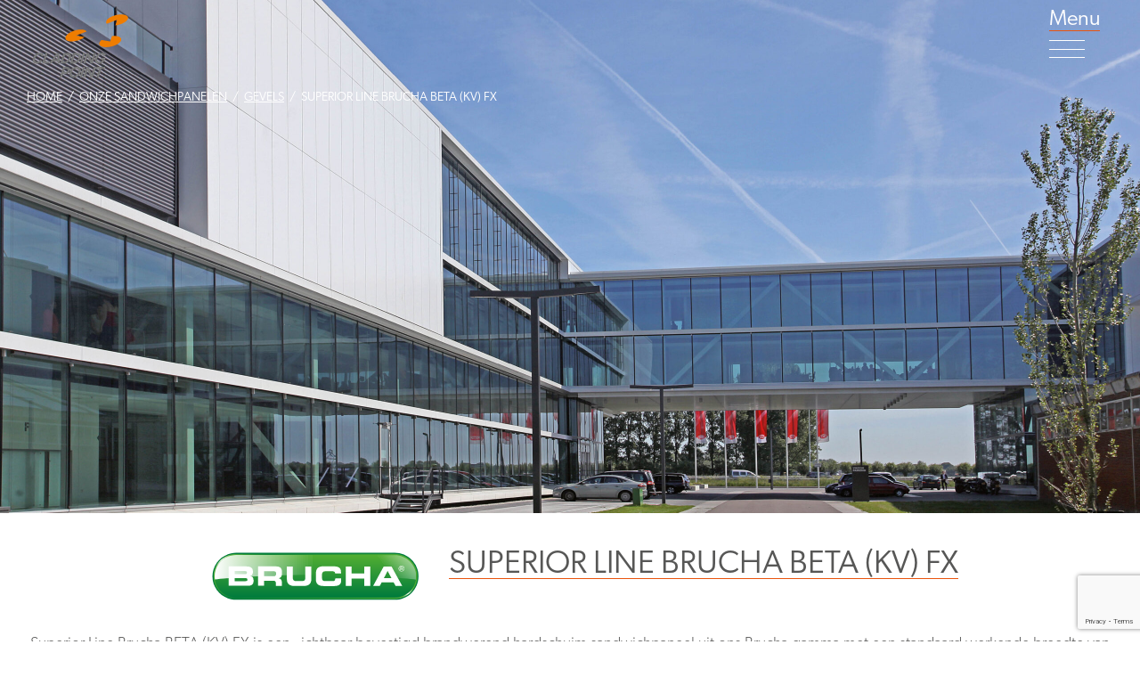

--- FILE ---
content_type: text/html; charset=UTF-8
request_url: https://claddingpoint.nl/products/beta-kv-fx/
body_size: 17588
content:
<!DOCTYPE html>
<html lang="nl-NL" prefix="og: https://ogp.me/ns#">
<head>
	<meta charset="UTF-8">
	<meta http-equiv="X-UA-Compatible" content="IE=edge">
<script type="text/javascript">
/* <![CDATA[ */
var gform;gform||(document.addEventListener("gform_main_scripts_loaded",function(){gform.scriptsLoaded=!0}),document.addEventListener("gform/theme/scripts_loaded",function(){gform.themeScriptsLoaded=!0}),window.addEventListener("DOMContentLoaded",function(){gform.domLoaded=!0}),gform={domLoaded:!1,scriptsLoaded:!1,themeScriptsLoaded:!1,isFormEditor:()=>"function"==typeof InitializeEditor,callIfLoaded:function(o){return!(!gform.domLoaded||!gform.scriptsLoaded||!gform.themeScriptsLoaded&&!gform.isFormEditor()||(gform.isFormEditor()&&console.warn("The use of gform.initializeOnLoaded() is deprecated in the form editor context and will be removed in Gravity Forms 3.1."),o(),0))},initializeOnLoaded:function(o){gform.callIfLoaded(o)||(document.addEventListener("gform_main_scripts_loaded",()=>{gform.scriptsLoaded=!0,gform.callIfLoaded(o)}),document.addEventListener("gform/theme/scripts_loaded",()=>{gform.themeScriptsLoaded=!0,gform.callIfLoaded(o)}),window.addEventListener("DOMContentLoaded",()=>{gform.domLoaded=!0,gform.callIfLoaded(o)}))},hooks:{action:{},filter:{}},addAction:function(o,r,e,t){gform.addHook("action",o,r,e,t)},addFilter:function(o,r,e,t){gform.addHook("filter",o,r,e,t)},doAction:function(o){gform.doHook("action",o,arguments)},applyFilters:function(o){return gform.doHook("filter",o,arguments)},removeAction:function(o,r){gform.removeHook("action",o,r)},removeFilter:function(o,r,e){gform.removeHook("filter",o,r,e)},addHook:function(o,r,e,t,n){null==gform.hooks[o][r]&&(gform.hooks[o][r]=[]);var d=gform.hooks[o][r];null==n&&(n=r+"_"+d.length),gform.hooks[o][r].push({tag:n,callable:e,priority:t=null==t?10:t})},doHook:function(r,o,e){var t;if(e=Array.prototype.slice.call(e,1),null!=gform.hooks[r][o]&&((o=gform.hooks[r][o]).sort(function(o,r){return o.priority-r.priority}),o.forEach(function(o){"function"!=typeof(t=o.callable)&&(t=window[t]),"action"==r?t.apply(null,e):e[0]=t.apply(null,e)})),"filter"==r)return e[0]},removeHook:function(o,r,t,n){var e;null!=gform.hooks[o][r]&&(e=(e=gform.hooks[o][r]).filter(function(o,r,e){return!!(null!=n&&n!=o.tag||null!=t&&t!=o.priority)}),gform.hooks[o][r]=e)}});
/* ]]> */
</script>

	<meta name="viewport" content="width=device-width, initial-scale=1, shrink-to-fit=no">
	<meta name="mobile-web-app-capable" content="yes">
	<meta name="apple-mobile-web-app-capable" content="yes">
	<meta name="apple-mobile-web-app-title" content="Claddingpoint - De sandwichpanelen van morgen">
	<link rel="profile" href="http://gmpg.org/xfn/11">
	<link rel="pingback" href="https://claddingpoint.nl/xmlrpc.php">
	<link rel="stylesheet" href="https://use.typekit.net/sgp4ttf.css">

	<link rel="alternate" hreflang="nl" href="https://claddingpoint.nl/products/beta-kv-fx/" />
<link rel="alternate" hreflang="x-default" href="https://claddingpoint.nl/products/beta-kv-fx/" />

<!-- Google Tag Manager for WordPress by gtm4wp.com -->
<script data-cfasync="false" data-pagespeed-no-defer>
	var gtm4wp_datalayer_name = "dataLayer";
	var dataLayer = dataLayer || [];
</script>
<!-- End Google Tag Manager for WordPress by gtm4wp.com -->
<!-- Search Engine Optimization door Rank Math - https://rankmath.com/ -->
<title>Superior Line Brucha BETA (KV) FX - Claddingpoint</title>
<meta name="description" content="Superior Line Brucha BETA (KV) FX is een zichtbaar bevestigd brandwerend hardschuim sandwichpaneel uit ons Brucha gamma met een standaard werkende breedte van"/>
<meta name="robots" content="follow, index, max-snippet:-1, max-video-preview:-1, max-image-preview:large"/>
<link rel="canonical" href="https://claddingpoint.nl/products/beta-kv-fx/" />
<meta property="og:locale" content="nl_NL" />
<meta property="og:type" content="article" />
<meta property="og:title" content="Superior Line Brucha BETA (KV) FX - Claddingpoint" />
<meta property="og:description" content="Superior Line Brucha BETA (KV) FX is een zichtbaar bevestigd brandwerend hardschuim sandwichpaneel uit ons Brucha gamma met een standaard werkende breedte van" />
<meta property="og:url" content="https://claddingpoint.nl/products/beta-kv-fx/" />
<meta property="og:site_name" content="Claddingpoint" />
<meta property="og:updated_time" content="2025-11-27T16:52:37+01:00" />
<meta property="og:image" content="https://claddingpoint.nl/wp-content/uploads/2022/08/beta-kv2-fx.jpg" />
<meta property="og:image:secure_url" content="https://claddingpoint.nl/wp-content/uploads/2022/08/beta-kv2-fx.jpg" />
<meta property="og:image:width" content="1000" />
<meta property="og:image:height" content="465" />
<meta property="og:image:alt" content="sandwichpaneel koel- vries" />
<meta property="og:image:type" content="image/jpeg" />
<meta name="twitter:card" content="summary_large_image" />
<meta name="twitter:title" content="Superior Line Brucha BETA (KV) FX - Claddingpoint" />
<meta name="twitter:description" content="Superior Line Brucha BETA (KV) FX is een zichtbaar bevestigd brandwerend hardschuim sandwichpaneel uit ons Brucha gamma met een standaard werkende breedte van" />
<meta name="twitter:image" content="https://claddingpoint.nl/wp-content/uploads/2022/08/beta-kv2-fx.jpg" />
<!-- /Rank Math WordPress SEO plugin -->

<link rel='dns-prefetch' href='//use.fontawesome.com' />
<link rel="alternate" title="oEmbed (JSON)" type="application/json+oembed" href="https://claddingpoint.nl/wp-json/oembed/1.0/embed?url=https%3A%2F%2Fcladdingpoint.nl%2Fproducts%2Fbeta-kv-fx%2F" />
<link rel="alternate" title="oEmbed (XML)" type="text/xml+oembed" href="https://claddingpoint.nl/wp-json/oembed/1.0/embed?url=https%3A%2F%2Fcladdingpoint.nl%2Fproducts%2Fbeta-kv-fx%2F&#038;format=xml" />
<style id='wp-img-auto-sizes-contain-inline-css' type='text/css'>
img:is([sizes=auto i],[sizes^="auto," i]){contain-intrinsic-size:3000px 1500px}
/*# sourceURL=wp-img-auto-sizes-contain-inline-css */
</style>
<style id='wp-emoji-styles-inline-css' type='text/css'>

	img.wp-smiley, img.emoji {
		display: inline !important;
		border: none !important;
		box-shadow: none !important;
		height: 1em !important;
		width: 1em !important;
		margin: 0 0.07em !important;
		vertical-align: -0.1em !important;
		background: none !important;
		padding: 0 !important;
	}
/*# sourceURL=wp-emoji-styles-inline-css */
</style>
<link rel='stylesheet' id='wp-block-library-css' href='https://claddingpoint.nl/wp-includes/css/dist/block-library/style.min.css?ver=6.9' type='text/css' media='all' />
<style id='global-styles-inline-css' type='text/css'>
:root{--wp--preset--aspect-ratio--square: 1;--wp--preset--aspect-ratio--4-3: 4/3;--wp--preset--aspect-ratio--3-4: 3/4;--wp--preset--aspect-ratio--3-2: 3/2;--wp--preset--aspect-ratio--2-3: 2/3;--wp--preset--aspect-ratio--16-9: 16/9;--wp--preset--aspect-ratio--9-16: 9/16;--wp--preset--color--black: #000000;--wp--preset--color--cyan-bluish-gray: #abb8c3;--wp--preset--color--white: #ffffff;--wp--preset--color--pale-pink: #f78da7;--wp--preset--color--vivid-red: #cf2e2e;--wp--preset--color--luminous-vivid-orange: #ff6900;--wp--preset--color--luminous-vivid-amber: #fcb900;--wp--preset--color--light-green-cyan: #7bdcb5;--wp--preset--color--vivid-green-cyan: #00d084;--wp--preset--color--pale-cyan-blue: #8ed1fc;--wp--preset--color--vivid-cyan-blue: #0693e3;--wp--preset--color--vivid-purple: #9b51e0;--wp--preset--gradient--vivid-cyan-blue-to-vivid-purple: linear-gradient(135deg,rgb(6,147,227) 0%,rgb(155,81,224) 100%);--wp--preset--gradient--light-green-cyan-to-vivid-green-cyan: linear-gradient(135deg,rgb(122,220,180) 0%,rgb(0,208,130) 100%);--wp--preset--gradient--luminous-vivid-amber-to-luminous-vivid-orange: linear-gradient(135deg,rgb(252,185,0) 0%,rgb(255,105,0) 100%);--wp--preset--gradient--luminous-vivid-orange-to-vivid-red: linear-gradient(135deg,rgb(255,105,0) 0%,rgb(207,46,46) 100%);--wp--preset--gradient--very-light-gray-to-cyan-bluish-gray: linear-gradient(135deg,rgb(238,238,238) 0%,rgb(169,184,195) 100%);--wp--preset--gradient--cool-to-warm-spectrum: linear-gradient(135deg,rgb(74,234,220) 0%,rgb(151,120,209) 20%,rgb(207,42,186) 40%,rgb(238,44,130) 60%,rgb(251,105,98) 80%,rgb(254,248,76) 100%);--wp--preset--gradient--blush-light-purple: linear-gradient(135deg,rgb(255,206,236) 0%,rgb(152,150,240) 100%);--wp--preset--gradient--blush-bordeaux: linear-gradient(135deg,rgb(254,205,165) 0%,rgb(254,45,45) 50%,rgb(107,0,62) 100%);--wp--preset--gradient--luminous-dusk: linear-gradient(135deg,rgb(255,203,112) 0%,rgb(199,81,192) 50%,rgb(65,88,208) 100%);--wp--preset--gradient--pale-ocean: linear-gradient(135deg,rgb(255,245,203) 0%,rgb(182,227,212) 50%,rgb(51,167,181) 100%);--wp--preset--gradient--electric-grass: linear-gradient(135deg,rgb(202,248,128) 0%,rgb(113,206,126) 100%);--wp--preset--gradient--midnight: linear-gradient(135deg,rgb(2,3,129) 0%,rgb(40,116,252) 100%);--wp--preset--font-size--small: 13px;--wp--preset--font-size--medium: 20px;--wp--preset--font-size--large: 36px;--wp--preset--font-size--x-large: 42px;--wp--preset--spacing--20: 0.44rem;--wp--preset--spacing--30: 0.67rem;--wp--preset--spacing--40: 1rem;--wp--preset--spacing--50: 1.5rem;--wp--preset--spacing--60: 2.25rem;--wp--preset--spacing--70: 3.38rem;--wp--preset--spacing--80: 5.06rem;--wp--preset--shadow--natural: 6px 6px 9px rgba(0, 0, 0, 0.2);--wp--preset--shadow--deep: 12px 12px 50px rgba(0, 0, 0, 0.4);--wp--preset--shadow--sharp: 6px 6px 0px rgba(0, 0, 0, 0.2);--wp--preset--shadow--outlined: 6px 6px 0px -3px rgb(255, 255, 255), 6px 6px rgb(0, 0, 0);--wp--preset--shadow--crisp: 6px 6px 0px rgb(0, 0, 0);}:where(.is-layout-flex){gap: 0.5em;}:where(.is-layout-grid){gap: 0.5em;}body .is-layout-flex{display: flex;}.is-layout-flex{flex-wrap: wrap;align-items: center;}.is-layout-flex > :is(*, div){margin: 0;}body .is-layout-grid{display: grid;}.is-layout-grid > :is(*, div){margin: 0;}:where(.wp-block-columns.is-layout-flex){gap: 2em;}:where(.wp-block-columns.is-layout-grid){gap: 2em;}:where(.wp-block-post-template.is-layout-flex){gap: 1.25em;}:where(.wp-block-post-template.is-layout-grid){gap: 1.25em;}.has-black-color{color: var(--wp--preset--color--black) !important;}.has-cyan-bluish-gray-color{color: var(--wp--preset--color--cyan-bluish-gray) !important;}.has-white-color{color: var(--wp--preset--color--white) !important;}.has-pale-pink-color{color: var(--wp--preset--color--pale-pink) !important;}.has-vivid-red-color{color: var(--wp--preset--color--vivid-red) !important;}.has-luminous-vivid-orange-color{color: var(--wp--preset--color--luminous-vivid-orange) !important;}.has-luminous-vivid-amber-color{color: var(--wp--preset--color--luminous-vivid-amber) !important;}.has-light-green-cyan-color{color: var(--wp--preset--color--light-green-cyan) !important;}.has-vivid-green-cyan-color{color: var(--wp--preset--color--vivid-green-cyan) !important;}.has-pale-cyan-blue-color{color: var(--wp--preset--color--pale-cyan-blue) !important;}.has-vivid-cyan-blue-color{color: var(--wp--preset--color--vivid-cyan-blue) !important;}.has-vivid-purple-color{color: var(--wp--preset--color--vivid-purple) !important;}.has-black-background-color{background-color: var(--wp--preset--color--black) !important;}.has-cyan-bluish-gray-background-color{background-color: var(--wp--preset--color--cyan-bluish-gray) !important;}.has-white-background-color{background-color: var(--wp--preset--color--white) !important;}.has-pale-pink-background-color{background-color: var(--wp--preset--color--pale-pink) !important;}.has-vivid-red-background-color{background-color: var(--wp--preset--color--vivid-red) !important;}.has-luminous-vivid-orange-background-color{background-color: var(--wp--preset--color--luminous-vivid-orange) !important;}.has-luminous-vivid-amber-background-color{background-color: var(--wp--preset--color--luminous-vivid-amber) !important;}.has-light-green-cyan-background-color{background-color: var(--wp--preset--color--light-green-cyan) !important;}.has-vivid-green-cyan-background-color{background-color: var(--wp--preset--color--vivid-green-cyan) !important;}.has-pale-cyan-blue-background-color{background-color: var(--wp--preset--color--pale-cyan-blue) !important;}.has-vivid-cyan-blue-background-color{background-color: var(--wp--preset--color--vivid-cyan-blue) !important;}.has-vivid-purple-background-color{background-color: var(--wp--preset--color--vivid-purple) !important;}.has-black-border-color{border-color: var(--wp--preset--color--black) !important;}.has-cyan-bluish-gray-border-color{border-color: var(--wp--preset--color--cyan-bluish-gray) !important;}.has-white-border-color{border-color: var(--wp--preset--color--white) !important;}.has-pale-pink-border-color{border-color: var(--wp--preset--color--pale-pink) !important;}.has-vivid-red-border-color{border-color: var(--wp--preset--color--vivid-red) !important;}.has-luminous-vivid-orange-border-color{border-color: var(--wp--preset--color--luminous-vivid-orange) !important;}.has-luminous-vivid-amber-border-color{border-color: var(--wp--preset--color--luminous-vivid-amber) !important;}.has-light-green-cyan-border-color{border-color: var(--wp--preset--color--light-green-cyan) !important;}.has-vivid-green-cyan-border-color{border-color: var(--wp--preset--color--vivid-green-cyan) !important;}.has-pale-cyan-blue-border-color{border-color: var(--wp--preset--color--pale-cyan-blue) !important;}.has-vivid-cyan-blue-border-color{border-color: var(--wp--preset--color--vivid-cyan-blue) !important;}.has-vivid-purple-border-color{border-color: var(--wp--preset--color--vivid-purple) !important;}.has-vivid-cyan-blue-to-vivid-purple-gradient-background{background: var(--wp--preset--gradient--vivid-cyan-blue-to-vivid-purple) !important;}.has-light-green-cyan-to-vivid-green-cyan-gradient-background{background: var(--wp--preset--gradient--light-green-cyan-to-vivid-green-cyan) !important;}.has-luminous-vivid-amber-to-luminous-vivid-orange-gradient-background{background: var(--wp--preset--gradient--luminous-vivid-amber-to-luminous-vivid-orange) !important;}.has-luminous-vivid-orange-to-vivid-red-gradient-background{background: var(--wp--preset--gradient--luminous-vivid-orange-to-vivid-red) !important;}.has-very-light-gray-to-cyan-bluish-gray-gradient-background{background: var(--wp--preset--gradient--very-light-gray-to-cyan-bluish-gray) !important;}.has-cool-to-warm-spectrum-gradient-background{background: var(--wp--preset--gradient--cool-to-warm-spectrum) !important;}.has-blush-light-purple-gradient-background{background: var(--wp--preset--gradient--blush-light-purple) !important;}.has-blush-bordeaux-gradient-background{background: var(--wp--preset--gradient--blush-bordeaux) !important;}.has-luminous-dusk-gradient-background{background: var(--wp--preset--gradient--luminous-dusk) !important;}.has-pale-ocean-gradient-background{background: var(--wp--preset--gradient--pale-ocean) !important;}.has-electric-grass-gradient-background{background: var(--wp--preset--gradient--electric-grass) !important;}.has-midnight-gradient-background{background: var(--wp--preset--gradient--midnight) !important;}.has-small-font-size{font-size: var(--wp--preset--font-size--small) !important;}.has-medium-font-size{font-size: var(--wp--preset--font-size--medium) !important;}.has-large-font-size{font-size: var(--wp--preset--font-size--large) !important;}.has-x-large-font-size{font-size: var(--wp--preset--font-size--x-large) !important;}
/*# sourceURL=global-styles-inline-css */
</style>

<style id='classic-theme-styles-inline-css' type='text/css'>
/*! This file is auto-generated */
.wp-block-button__link{color:#fff;background-color:#32373c;border-radius:9999px;box-shadow:none;text-decoration:none;padding:calc(.667em + 2px) calc(1.333em + 2px);font-size:1.125em}.wp-block-file__button{background:#32373c;color:#fff;text-decoration:none}
/*# sourceURL=/wp-includes/css/classic-themes.min.css */
</style>
<link rel='stylesheet' id='all-styles-css' href='https://claddingpoint.nl/wp-content/themes/cladding_point/dist/styles.css?ver=6.9' type='text/css' media='all' />
<style id='font-awesome-svg-styles-default-inline-css' type='text/css'>
.svg-inline--fa {
  display: inline-block;
  height: 1em;
  overflow: visible;
  vertical-align: -.125em;
}
/*# sourceURL=font-awesome-svg-styles-default-inline-css */
</style>
<link rel='stylesheet' id='font-awesome-svg-styles-css' href='https://claddingpoint.nl/wp-content/uploads/font-awesome/v5.15.4/css/svg-with-js.css' type='text/css' media='all' />
<style id='font-awesome-svg-styles-inline-css' type='text/css'>
   .wp-block-font-awesome-icon svg::before,
   .wp-rich-text-font-awesome-icon svg::before {content: unset;}
/*# sourceURL=font-awesome-svg-styles-inline-css */
</style>
<link rel='stylesheet' id='cmplz-general-css' href='https://claddingpoint.nl/wp-content/plugins/complianz-gdpr-premium/assets/css/cookieblocker.min.css?ver=1764172316' type='text/css' media='all' />
<link rel='stylesheet' id='slick-css' href='https://claddingpoint.nl/wp-content/themes/cladding_point/assets/css/slick.css?ver=6.9' type='text/css' media='all' />
<link rel='stylesheet' id='magnific-css' href='https://claddingpoint.nl/wp-content/themes/cladding_point/assets/css/magnific-popup.css?ver=6.9' type='text/css' media='all' />
<link rel='stylesheet' id='font-awesome-official-css' href='https://use.fontawesome.com/releases/v5.15.4/css/all.css' type='text/css' media='all' integrity="sha384-DyZ88mC6Up2uqS4h/KRgHuoeGwBcD4Ng9SiP4dIRy0EXTlnuz47vAwmeGwVChigm" crossorigin="anonymous" />
<link rel='stylesheet' id='newsletter-css' href='https://claddingpoint.nl/wp-content/plugins/newsletter/style.css?ver=9.1.1' type='text/css' media='all' />
<style id='newsletter-inline-css' type='text/css'>
form.tnp-button-form.tnp-unsubscribe {
    text-align: center;
    margin: 20px 0;
}
/*# sourceURL=newsletter-inline-css */
</style>
<link rel='stylesheet' id='font-awesome-official-v4shim-css' href='https://use.fontawesome.com/releases/v5.15.4/css/v4-shims.css' type='text/css' media='all' integrity="sha384-Vq76wejb3QJM4nDatBa5rUOve+9gkegsjCebvV/9fvXlGWo4HCMR4cJZjjcF6Viv" crossorigin="anonymous" />
<style id='font-awesome-official-v4shim-inline-css' type='text/css'>
@font-face {
font-family: "FontAwesome";
font-display: block;
src: url("https://use.fontawesome.com/releases/v5.15.4/webfonts/fa-brands-400.eot"),
		url("https://use.fontawesome.com/releases/v5.15.4/webfonts/fa-brands-400.eot?#iefix") format("embedded-opentype"),
		url("https://use.fontawesome.com/releases/v5.15.4/webfonts/fa-brands-400.woff2") format("woff2"),
		url("https://use.fontawesome.com/releases/v5.15.4/webfonts/fa-brands-400.woff") format("woff"),
		url("https://use.fontawesome.com/releases/v5.15.4/webfonts/fa-brands-400.ttf") format("truetype"),
		url("https://use.fontawesome.com/releases/v5.15.4/webfonts/fa-brands-400.svg#fontawesome") format("svg");
}

@font-face {
font-family: "FontAwesome";
font-display: block;
src: url("https://use.fontawesome.com/releases/v5.15.4/webfonts/fa-solid-900.eot"),
		url("https://use.fontawesome.com/releases/v5.15.4/webfonts/fa-solid-900.eot?#iefix") format("embedded-opentype"),
		url("https://use.fontawesome.com/releases/v5.15.4/webfonts/fa-solid-900.woff2") format("woff2"),
		url("https://use.fontawesome.com/releases/v5.15.4/webfonts/fa-solid-900.woff") format("woff"),
		url("https://use.fontawesome.com/releases/v5.15.4/webfonts/fa-solid-900.ttf") format("truetype"),
		url("https://use.fontawesome.com/releases/v5.15.4/webfonts/fa-solid-900.svg#fontawesome") format("svg");
}

@font-face {
font-family: "FontAwesome";
font-display: block;
src: url("https://use.fontawesome.com/releases/v5.15.4/webfonts/fa-regular-400.eot"),
		url("https://use.fontawesome.com/releases/v5.15.4/webfonts/fa-regular-400.eot?#iefix") format("embedded-opentype"),
		url("https://use.fontawesome.com/releases/v5.15.4/webfonts/fa-regular-400.woff2") format("woff2"),
		url("https://use.fontawesome.com/releases/v5.15.4/webfonts/fa-regular-400.woff") format("woff"),
		url("https://use.fontawesome.com/releases/v5.15.4/webfonts/fa-regular-400.ttf") format("truetype"),
		url("https://use.fontawesome.com/releases/v5.15.4/webfonts/fa-regular-400.svg#fontawesome") format("svg");
unicode-range: U+F004-F005,U+F007,U+F017,U+F022,U+F024,U+F02E,U+F03E,U+F044,U+F057-F059,U+F06E,U+F070,U+F075,U+F07B-F07C,U+F080,U+F086,U+F089,U+F094,U+F09D,U+F0A0,U+F0A4-F0A7,U+F0C5,U+F0C7-F0C8,U+F0E0,U+F0EB,U+F0F3,U+F0F8,U+F0FE,U+F111,U+F118-F11A,U+F11C,U+F133,U+F144,U+F146,U+F14A,U+F14D-F14E,U+F150-F152,U+F15B-F15C,U+F164-F165,U+F185-F186,U+F191-F192,U+F1AD,U+F1C1-F1C9,U+F1CD,U+F1D8,U+F1E3,U+F1EA,U+F1F6,U+F1F9,U+F20A,U+F247-F249,U+F24D,U+F254-F25B,U+F25D,U+F267,U+F271-F274,U+F279,U+F28B,U+F28D,U+F2B5-F2B6,U+F2B9,U+F2BB,U+F2BD,U+F2C1-F2C2,U+F2D0,U+F2D2,U+F2DC,U+F2ED,U+F328,U+F358-F35B,U+F3A5,U+F3D1,U+F410,U+F4AD;
}
/*# sourceURL=font-awesome-official-v4shim-inline-css */
</style>
<script type="text/javascript" id="wpml-cookie-js-extra">
/* <![CDATA[ */
var wpml_cookies = {"wp-wpml_current_language":{"value":"nl","expires":1,"path":"/"}};
var wpml_cookies = {"wp-wpml_current_language":{"value":"nl","expires":1,"path":"/"}};
//# sourceURL=wpml-cookie-js-extra
/* ]]> */
</script>
<script type="text/javascript" src="https://claddingpoint.nl/wp-content/plugins/sitepress-multilingual-cms/res/js/cookies/language-cookie.js?ver=486900" id="wpml-cookie-js" defer="defer" data-wp-strategy="defer"></script>
<script type="text/javascript" src="https://claddingpoint.nl/wp-includes/js/jquery/jquery.min.js?ver=3.7.1" id="jquery-core-js"></script>
<script type="text/javascript" src="https://claddingpoint.nl/wp-includes/js/jquery/jquery-migrate.min.js?ver=3.4.1" id="jquery-migrate-js"></script>
<script type="text/javascript" src="https://claddingpoint.nl/wp-content/themes/cladding_point/assets/js/slick.min.js?ver=6.9" id="slick-slider-js"></script>
<script type="text/javascript" src="https://claddingpoint.nl/wp-content/themes/cladding_point/assets/js/magnific-popup.js?ver=6.9" id="magnific-js-js"></script>
<script type="text/javascript" src="https://claddingpoint.nl/wp-content/themes/cladding_point/dist/scripts.js?ver=6.9" id="app-js"></script>
<link rel="https://api.w.org/" href="https://claddingpoint.nl/wp-json/" /><link rel="EditURI" type="application/rsd+xml" title="RSD" href="https://claddingpoint.nl/xmlrpc.php?rsd" />
<meta name="generator" content="WordPress 6.9" />
<link rel='shortlink' href='https://claddingpoint.nl/?p=6620' />
<meta name="generator" content="WPML ver:4.8.6 stt:37;" />
			<style>.cmplz-hidden {
					display: none !important;
				}</style>
<!-- Google Tag Manager for WordPress by gtm4wp.com -->
<!-- GTM Container placement set to automatic -->
<script data-cfasync="false" data-pagespeed-no-defer type="text/javascript">
	var dataLayer_content = {"siteID":0,"siteName":"","visitorLoginState":"logged-out","pagePostType":"products","pagePostType2":"single-products","pagePostAuthor":"Linda Esters","browserName":"","browserVersion":"","browserEngineName":"","browserEngineVersion":"","osName":"","osVersion":"","deviceType":"bot","deviceManufacturer":"","deviceModel":""};
	dataLayer.push( dataLayer_content );
</script>
<script data-cfasync="false" data-pagespeed-no-defer type="text/javascript">
(function(w,d,s,l,i){w[l]=w[l]||[];w[l].push({'gtm.start':
new Date().getTime(),event:'gtm.js'});var f=d.getElementsByTagName(s)[0],
j=d.createElement(s),dl=l!='dataLayer'?'&l='+l:'';j.async=true;j.src=
'//www.googletagmanager.com/gtm.js?id='+i+dl;f.parentNode.insertBefore(j,f);
})(window,document,'script','dataLayer','GTM-553N422H');
</script>
<!-- End Google Tag Manager for WordPress by gtm4wp.com --><link rel="icon" href="https://claddingpoint.nl/wp-content/uploads/2023/02/cropped-CP-512x512png-32x32.png" sizes="32x32" />
<link rel="icon" href="https://claddingpoint.nl/wp-content/uploads/2023/02/cropped-CP-512x512png-192x192.png" sizes="192x192" />
<link rel="apple-touch-icon" href="https://claddingpoint.nl/wp-content/uploads/2023/02/cropped-CP-512x512png-180x180.png" />
<meta name="msapplication-TileImage" content="https://claddingpoint.nl/wp-content/uploads/2023/02/cropped-CP-512x512png-270x270.png" />
		<style type="text/css" id="wp-custom-css">
			footer .fa-facebook-square {
	display: inline-block!important;
}

.product-gallery {
	background: #f8f8f8;
}

.single-product-wrapper .product-header {
	min-height: 80vh;
}

.site-footer, .site-footer p a, .site-footer .f-social-icons i {
	color: #787878;
}

.with-shadow .item {
		transition: 0.3s;
}

.with-shadow .item:hover {
		box-shadow: 4px 4px 9px 0px #999999;
}


.text-content h4, .text-content li, .text-content p {
    font-size: 18px;
    line-height: 26px;
}

.site-footer p {
    font-size: 18px;
    line-height: 25px;
}

.site-footer .footer-links a {
    font-size: 18px;
}

.viewed-products .section-title {
    text-transform: none;
}

.single-product-wrapper .viewed-projects h2 {
    text-transform: none;
}


/* Change fontsize product category page title in block */
.products-wrapper .top-section .additional-info, .products-wrapper .top-section h5 {
    font-size: 19px;
}

.products-wrapper .bottom-section .title {
    font-size: 24px;
}

/* Change fontsize project overview page title in block */
.projects-wrapper .bottom-section h3 {
    font-size: 25px;
}

/* Cookie consent page generated by Complianz */
#cmplz-document {
    font-size: 14px;
	 line-height: 1.4em;
    margin-top: 300px;
	  margin-bottom: 100px;
    text-justify: inter-word;
    margin-left: 50px;
	font-family: canada-type-gibson,sans-serif;
}

@media (max-width: 900px)
#cmplz-document {
    font-size: 14px;
	  line-height: 1.4em;
    margin-top: 300px;
	  margin-bottom: 80px;
    text-justify: inter-word;
    margin-left: 115px;
	font-family: canada-type-gibson,sans-serif;
}

@media only screen and (max-width: 600px) {
  #cmplz-document {
    font-size: 14px;
    margin-top: 150px;
	  margin-bottom:100px;
    text-justify: inter-word;
    margin-left: 10px;
	font-family: canada-type-gibson,sans-serif;
}
}

#cmplz-document h2 {
 font-size: 24px; 
 line-height: 28px;
 font-weight: 400;
}

#cmplz-document h3 {
 font-size: 20px; 
 line-height: 22px;
}

#cmplz-document .cmplz-subtitle {
    font-weight: 500;
    margin-top: 25px;
    margin-bottom: 7px;
}

#cmplz-cookies-overview .cmplz-dropdown summary div h3, #cmplz-document .cmplz-dropdown summary div h3 {
    grid-area: heading;
    margin: 0;
    font-size: 15px;
    font-weight: 600;
}

#cmplz-cookies-overview .cmplz-dropdown h4, #cmplz-document .cmplz-dropdown h4 {
    font-size: 15px;
    margin: 5px 0;
    font-weight: 500;
}

@media(max-width: 1023px) {
	.flexible-columns-block.parallax-background {
		background-attachment: initial;
	}
}

/*  MENU VERBERGEN 

.menu-button {
    display: none;
} 

*/

.ovaj .container .row {flex-direction:row-reverse !important;}		</style>
		
<link rel='stylesheet' id='gform_basic-css' href='https://claddingpoint.nl/wp-content/plugins/gravityforms/assets/css/dist/basic.min.css?ver=2.9.6.1' type='text/css' media='all' />
<link rel='stylesheet' id='gform_theme_components-css' href='https://claddingpoint.nl/wp-content/plugins/gravityforms/assets/css/dist/theme-components.min.css?ver=2.9.6.1' type='text/css' media='all' />
<link rel='stylesheet' id='gform_theme-css' href='https://claddingpoint.nl/wp-content/plugins/gravityforms/assets/css/dist/theme.min.css?ver=2.9.6.1' type='text/css' media='all' />
</head>

<body data-cmplz=2 class="wp-singular products-template-default single single-products postid-6620 wp-custom-logo wp-theme-cladding_point">
			

		<header class="site-header ">
			<div class="header-inner">

					<div class="logo-section">
						<a href="https://claddingpoint.nl/" class="custom-logo-link" rel="home"><img src="https://claddingpoint.nl/wp-content/uploads/2025/01/CLADDING_POINT_LOGO_RGB_2025.svg" class="custom-logo" alt="Claddingpoint" decoding="async" /></a>	
					</div>

					<div class="menu-section">
												<div class="menu-button">
							<span class="menu-label">Menu</span>
							<div class="hamburger"></div>
						</div>
					</div>
					<div class="breadcrumb"><a href="https://claddingpoint.nl" rel="nofollow">Home</a>&nbsp;&nbsp;/&nbsp;&nbsp;<a href="https://claddingpoint.nl/onze-sandwichpanelen/" rel="nofollow">Onze sandwichpanelen</a>&nbsp;&nbsp;/&nbsp;&nbsp;<a href="https://claddingpoint.nl/onze-sandwichpanelen/gevels/" rel="nofollow">Gevels</a>&nbsp;&nbsp;/&nbsp;&nbsp;Superior Line Brucha BETA (KV) FX</div>	
			</div>	
			<div class="main-menu-wrapper">
				<div class="menu-top-section">
					<div class="close">x</div>
	
					<div class="searchbar">
						<form action="/" method="get">
    <i class="fa-solid fa-magnifying-glass"></i>
    <input type="text" name="s" id="search" value="" />
    <button><i class="fas fa-search"></i></button>
</form>					</div>
	
					<div class="menu-wrapper">
						<div class="menu-main-menu-container"><ul id="menu-main-menu" class="menu"><li id="menu-item-535" class="menu-item menu-item-type-post_type menu-item-object-page menu-item-home menu-item-535"><a href="https://claddingpoint.nl/">Home</a></li>
<li id="menu-item-542" class="menu-item menu-item-type-post_type menu-item-object-page menu-item-has-children menu-item-542"><a href="https://claddingpoint.nl/onze-sandwichpanelen/">Onze sandwichpanelen</a>
<ul class="sub-menu">
	<li id="menu-item-545" class="menu-item menu-item-type-post_type menu-item-object-page menu-item-545"><a href="https://claddingpoint.nl/onze-sandwichpanelen/gevels/">Gevels</a></li>
	<li id="menu-item-546" class="menu-item menu-item-type-post_type menu-item-object-page menu-item-546"><a href="https://claddingpoint.nl/onze-sandwichpanelen/scheidingswanden/">Scheidingswanden/ Plafonds</a></li>
	<li id="menu-item-544" class="menu-item menu-item-type-post_type menu-item-object-page menu-item-544"><a href="https://claddingpoint.nl/onze-sandwichpanelen/daken/">Daken</a></li>
	<li id="menu-item-2438" class="menu-item menu-item-type-post_type menu-item-object-page menu-item-2438"><a href="https://claddingpoint.nl/onze-sandwichpanelen/carrier/">Carrier</a></li>
	<li id="menu-item-547" class="menu-item menu-item-type-post_type menu-item-object-page menu-item-547"><a href="https://claddingpoint.nl/onze-sandwichpanelen/premium/">Premium</a></li>
	<li id="menu-item-543" class="menu-item menu-item-type-post_type menu-item-object-page menu-item-543"><a href="https://claddingpoint.nl/onze-sandwichpanelen/kleurenpalet/">Kleurenpalet</a></li>
</ul>
</li>
<li id="menu-item-548" class="menu-item menu-item-type-post_type menu-item-object-page menu-item-548"><a href="https://claddingpoint.nl/projecten/">Referentieprojecten</a></li>
<li id="menu-item-549" class="menu-item menu-item-type-post_type menu-item-object-page menu-item-549"><a href="https://claddingpoint.nl/voorraad/">Voorraadhouders</a></li>
<li id="menu-item-537" class="menu-item menu-item-type-post_type menu-item-object-page menu-item-537"><a href="https://claddingpoint.nl/circulair-bouwen/">Circulair bouwen</a></li>
<li id="menu-item-536" class="menu-item menu-item-type-post_type menu-item-object-page menu-item-536"><a href="https://claddingpoint.nl/brandwerend-sandwichpaneel/">Brandwerendheid</a></li>
<li id="menu-item-539" class="menu-item menu-item-type-post_type menu-item-object-page menu-item-539"><a href="https://claddingpoint.nl/downloadcenter/">Downloadcenter</a></li>
<li id="menu-item-541" class="menu-item menu-item-type-post_type menu-item-object-page menu-item-541"><a href="https://claddingpoint.nl/over-ons/">Over ons</a></li>
<li id="menu-item-540" class="menu-item menu-item-type-post_type menu-item-object-page menu-item-540"><a href="https://claddingpoint.nl/nieuws/">Nieuws</a></li>
<li id="menu-item-2409" class="menu-item menu-item-type-post_type menu-item-object-page menu-item-2409"><a href="https://claddingpoint.nl/contact/">Contact</a></li>
</ul></div>					</div>
				</div>

				<div class="header-contact">
					<div class="contact-label">
						Direct contact					</div>
											<a href="tel:+31 26 36 50 630">
							<i class="fas fa-phone-alt"></i>
							+31 26 36 50 630						</a>
																<a href="mailto:info@claddingpoint.nl">
							<i class="fas fa-at"></i>
							info@claddingpoint.nl						</a>
									</div>
			</div>		
		</header>

<div class="single-product-wrapper" data-id="6620">
    <div class="product-header" style="background-image: url(https://claddingpoint.nl/wp-content/uploads/2022/08/Headers_totaal-Brucha-producten5-scaled.jpg)">
        <div class="text-content">
            <h1 class=""></h1>
        </div>
    </div>

    <div class="product-description">

                    <div class="product-title-logo">
                <div class="product-logo">
                    <img src="https://claddingpoint.nl/wp-content/uploads/2022/04/BRUCHA_logo.svg" alt="Superior Line Brucha BETA (KV) FX" />
                </div>
                <div class="product-title">
                <h2>
                    <strong>Superior Line Brucha BETA (KV) FX</strong>
                </h2>
                    <h3></h3>
                </div>
            </div>

        
        
        <div class="text"><p style="text-align: center;">Superior Line Brucha BETA (KV) FX is een zichtbaar bevestigd brandwerend hardschuim sandwichpaneel uit ons Brucha gamma met een standaard werkende breedte van 1100mm. Het sandwichpaneel is verkrijgbaar in 6 verschillende (exterieur) profileringen en 2 (interieur) profileringen en kan zowel verticaal als horizontaal worden toegepast. De afkorting KV staat voor KoelVries toepassing (zie labyrinth-aansluiting dikte 100-250mm). Met dit product leveren wij een bijdrage aan de Circulaire Bouweconomie. Ontdek de mogelijkheden in Eenvoud en Zekerheid.</p>
</div>
        <div class="product-contact-info contact-info"><p style="text-align: center"><strong>Direct contact?</strong> Bel <a href="tel:026-365 0 630">026-365 0 630</a> of mail <a href="mailto:info@claddingpoint.nl">info@claddingpoint.nl</a></p>
</div>
    </div>

            <div class="product-gallery">
            <div class="gallery-inner">
                                    <a href="https://claddingpoint.nl/wp-content/uploads/2022/08/beta-kv2-fx.jpg">
                        <img src="https://claddingpoint.nl/wp-content/uploads/2022/08/beta-kv2-fx.jpg" alt="" />
                    </a>
                                    <a href="https://claddingpoint.nl/wp-content/uploads/2022/08/beta-kv-fx.jpg">
                        <img src="https://claddingpoint.nl/wp-content/uploads/2022/08/beta-kv-fx.jpg" alt="" />
                    </a>
                            </div>
        </div>
    
    <div class="product-table-wrapper">
        <div class="table-header">
            <h4>Technische informatie</h4>
                            <div class="special-icon">
                    <img src="https://claddingpoint.nl/wp-content/uploads/2022/03/FX-logo-2.0.svg" alt="fire resistance" />
                </div>
                    </div>

        <div class="t-head">Superior Line Brucha BETA (KV) FX</div>
                        <div class="table-cont">
            <table class="main-table">
                <tbody>
                    <tr>
                        
                        <td class="title" colspan="11">
                            <b>Eigenschappen</b>
                        </td>
                    </tr>
                    <tr>
                        <td>
                            <span class="text-reg">Dikte (mm)</span>
                        </td>

                                                    <td class="center text-reg">100</td>
                                                    <td class="center text-reg">120</td>
                                                    <td class="center text-reg">140</td>
                                                    <td class="center text-reg">150</td>
                                                    <td class="center text-reg">160</td>
                                                    <td class="center text-reg">170</td>
                                                    <td class="center text-reg">180</td>
                                                    <td class="center text-reg">200</td>
                                                    <td class="center text-reg">220</td>
                                                    <td class="center text-reg">250</td>
                        
                    </tr>
                    <tr>
                        <td>
                            <div>Totaalgewicht paneel (kg/m<sup>2</sup>)</div>
                            <div>Buitenplaat dikte 0.5 mm</div>
                            <div>Binnenplaat dikte  0.5 mm</div>
                        </td>

                                                    <td class="center">12,85</td>
                                                    <td class="center">13,65</td>
                                                    <td class="center">14,45</td>
                                                    <td class="center">14,85</td>
                                                    <td class="center">15,25</td>
                                                    <td class="center">15,65</td>
                                                    <td class="center">16,05</td>
                                                    <td class="center">16,85</td>
                                                    <td class="center">17,65</td>
                                                    <td class="center">18,95</td>
                        
                    </tr>
                    <tr>
                        <td>
                            <span>Geluidsreductie (Rw (C,Ctr) dB)</span>
                        </td>

                                                    <td class="center">~27 (-2;-4)</td>
                                                    <td class="center">~27 (-2;-4)</td>
                                                    <td class="center">~27 (-2;-4)</td>
                                                    <td class="center">~27 (-2;-4)</td>
                                                    <td class="center">~27 (-2;-4)</td>
                                                    <td class="center">~27 (-2;-4)</td>
                                                    <td class="center">~27 (-2;-4)</td>
                                                    <td class="center">~27 (-2;-4)</td>
                                                    <td class="center">~27 (-2;-4)</td>
                                                    <td class="center">~27 (-2;-4)</td>
                                            </tr>

                                                                                <tr>
                                    <td>
                                        Rc-waarde (m2.K/W), NTA 8800                                    </td>
                                                                                                                                                                                                                <td class="center">
                                                    4,87                                                </td>       
                                                                                    
                                                                                                                                                                                                                <td class="center">
                                                    5,88                                                </td>       
                                                                                    
                                                                                                                                                                                                                <td class="center">
                                                    6,89                                                </td>       
                                                                                    
                                                                                                                                                                                                                <td class="center">
                                                    7,39                                                </td>       
                                                                                    
                                                                                                                                                                                                                <td class="center">
                                                    7,70                                                </td>       
                                                                                    
                                                                                                                                                                                                                <td class="center">
                                                    8,40                                                </td>       
                                                                                    
                                                                                                                                                                                                                <td class="center">
                                                    8,91                                                </td>       
                                                                                    
                                                                                                                                                                                                                <td class="center">
                                                    9,92                                                </td>       
                                                                                    
                                                                                                                                                                                                                <td class="center">
                                                    10,94                                                </td>       
                                                                                    
                                                                                                                                                                                                                <td class="center">
                                                    12,48                                                </td>       
                                                                                    
                                    
                                </tr>
                            
                </tbody>
            </table>
        </div>
        
        <table class="additional-table">
            <tr class="sub-row">
                <td class="title" colspan="2">
                    <b>Standaard specificaties</b>
                </td>
            </tr>

                            <tr>
                    <td class="label">Bevestiging</td>
                    <td class="value">Zichtbare bevestiging</td>
                </tr>
            
                            <tr>
                    <td class="label">Werkende breedte (mm)</td>
                    <td class="value">1100</td>
                </tr>
            
                            <tr>
                    <td class="label">Kernmateriaal</td>
                    <td class="value">PIR hardschuim met een densiteit van 40 kg/m3, volledig HCFK-vrij</td>
                </tr>
            
                            <tr>
                    <td class="label">Brandklasse</td>
                    <td class="value">B-s1-D0 conform de EN 13501-1</td>
                </tr>
            
                            <tr>
                    <td class="label">Profilering exterieur</td>
                    <td class="value">Rib 15, Rib 30, Rib 60, Plank, Box ongeprofileerd op aanvraag</td>
                </tr>
            
                            <tr>
                    <td class="label alert">Brandwerendheid</td>
                    <td class="value">Zie voorwaarden en toepassingsgebied op het productblad</td>
                </tr>
            
                            <tr>
                    <td class="label">Profilering interieur</td>
                    <td class="value">Box en ongeprofileerd op aanvraag</td>
                </tr>
            
                            <tr>
                    <td class="label">Coating exterieur</td>
                    <td class="value">Polyester 25um (andere coatings en/of kleurmogelijkheden zie kleurenpalet)</td>
                </tr>
            
                            <tr>
                    <td class="label">Coating interieur</td>
                    <td class="value">Polyester 25um (andere coatings en/of kleurmogelijkheden zie kleurenpalet)</td>
                </tr>
            
            
                            <tr>
                    <td class="label">Lengte (mm)</td>
                    <td class="value">Mogelijk tot 18.500</td>
                </tr>
            
                            <tr>
                    <td class="label">Niet standaardlengte (mm)</td>
                    <td class="value">400 - 2.500 / 13.500 - 18.500</td>
                </tr>
            
                            <tr>
                    <td class="label">Certificeringen</td>
                    <td class="value"> CE, Dibt, FM Approval, EN ISO 9001, EN ISO 14001, BES 6001 en Cradle2Cradle</td>
                </tr>
            
        </table>
    </div>

    <div class="product-additional-section">
                                <div class="item">
                <h4 class="title">Download Productblad</h4>
                <a href="https://claddingpoint.nl/wp-content/uploads/2023/08/072023_BETA-KV-FX-Productblad.pdf" download> 
                    <img src="https://claddingpoint.nl/wp-content/uploads/2022/08/092022_BETA-KV-FX-Productblad.jpg" alt="Download Productblad" />
                </a>
            </div>

                                <div class="item">
                <h4 class="title">Download Kleurenpalet</h4>
                <a href="" download> 
                    <img src="https://claddingpoint.nl/wp-content/uploads/2022/08/082022_Cladding-Point-kleurenpalet.jpg" alt="Download Kleurenpalet" />
                </a>
            </div>

        
                                <div class="item">
                <h4 class="title">Circulair bouwen</h4>
                <a href="/circulair-bouwen/"> 
                    <img src="https://claddingpoint.nl/wp-content/uploads/2022/09/circulair_bouwen.jpg" alt="Circulair bouwen" />
                </a>
            </div>

                                <div class="item">
                <h4 class="title">BRANDWERENDHEID</h4>
                <a href="/brandwerendheid/"> 
                    <img src="https://claddingpoint.nl/wp-content/uploads/2022/09/brandwerendheid.jpg" alt="BRANDWERENDHEID" />
                </a>
            </div>

                                <div class="item">
                <h4 class="title">PaneelMonster aanvragen</h4>
                <a href="/contact"> 
                    <img src="https://claddingpoint.nl/wp-content/uploads/2022/09/paneel-sample.jpg" alt="PaneelMonster aanvragen" />
                </a>
            </div>

                                <div class="item">
                <h4 class="title">KLEURSTAAL Aanvragen</h4>
                <a href="/contact"> 
                    <img src="https://claddingpoint.nl/wp-content/uploads/2022/09/color-sample.jpg" alt="KLEURSTAAL Aanvragen" />
                </a>
            </div>

        
        
        <div class="item dummy"></div>

    </div>

    <div class="viewed-products">
        <h3 class="section-title">
            <span>Recent bekeken producten</span>
        </h3>
        <div class="products-wrapper"></div>
        <div class="hide-viewed">
            <span class="hide-products">x Lijst wissen</span>
        </div>
    </div>

    <div class="viewed-projects v-p">
        <div class="container" style="max-width: 100%">
            <div style="text-align:center" class="text-content">
                <h2><strong>Recent bekeken projecten</strong></h2>
            </div>

            <div class="projects-wrapper"></div>
            <div class="hide-viewed">
                <span class="hide-projects">x Lijst wissen</span>
            </div>
        </div>
    </div>

    
</div>


	<footer class="site-footer">
		<div class="footer-inner">
			<div class="footer-column logo-column">
				<a class="footer-logo" href="https://claddingpoint.nl">
					<img src="https://claddingpoint.nl/wp-content/uploads/2025/01/CLADDING_POINT_LOGO_RGB_2025.svg" alt="logo" />
				</a>

				<a class="footer-cta" href="/contact">
					Direct contact				</a>
			</div>

			<div class="footer-column">
				<h3>Contact</h3>
<p>Handelsweg 12, 6662 NH, Elst<br />
+31 26 36 50 630<br />
<a href="mailto:info@claddingpoint.nl">info@claddingpoint.nl</a></p>
<p>KvK-nummer 09165980<br />
BTW-nummer NL817585497B01</p>
			</div>

			<div class="footer-column">
				<h3>Volg ons</h3>
<p><strong>blijf op de hoogte</strong></p>

				<div class="f-social-icons">
											<a href="https://www.linkedin.com/company/9290201/" target="_blank">
							<i class="fab fa-linkedin"></i>
						</a>
																										<a href=" https://www.youtube.com/channel/UC1GwCMl6j4kKWISHIde50zw/videos" target="_blank">
							<i class="fab fa-youtube"></i>
						</a>
									</div>

				<div class="footer-links">
					<p><a href="/algemene-voorwaarden">Algemene voorwaarden</a><br />
<a href="/privacy-policy">Privacy Statement</a><br />
<a href="/disclaimer">Disclaimer</a><br />
<a href="/contact">Contact</a></p>
				</div>
			</div>

			<div class="footer-column">
				<h3>Nieuwsbrief</h3>
<p>Geef u nu op voor onze nieuwsbrief en blijf op de hoogte van de laatste ontwikkelingen.</p>
				<div class="newsletter-form">
					<script type="text/javascript">
/* <![CDATA[ */
var gform;gform||(document.addEventListener("gform_main_scripts_loaded",function(){gform.scriptsLoaded=!0}),document.addEventListener("gform/theme/scripts_loaded",function(){gform.themeScriptsLoaded=!0}),window.addEventListener("DOMContentLoaded",function(){gform.domLoaded=!0}),gform={domLoaded:!1,scriptsLoaded:!1,themeScriptsLoaded:!1,isFormEditor:()=>"function"==typeof InitializeEditor,callIfLoaded:function(o){return!(!gform.domLoaded||!gform.scriptsLoaded||!gform.themeScriptsLoaded&&!gform.isFormEditor()||(gform.isFormEditor()&&console.warn("The use of gform.initializeOnLoaded() is deprecated in the form editor context and will be removed in Gravity Forms 3.1."),o(),0))},initializeOnLoaded:function(o){gform.callIfLoaded(o)||(document.addEventListener("gform_main_scripts_loaded",()=>{gform.scriptsLoaded=!0,gform.callIfLoaded(o)}),document.addEventListener("gform/theme/scripts_loaded",()=>{gform.themeScriptsLoaded=!0,gform.callIfLoaded(o)}),window.addEventListener("DOMContentLoaded",()=>{gform.domLoaded=!0,gform.callIfLoaded(o)}))},hooks:{action:{},filter:{}},addAction:function(o,r,e,t){gform.addHook("action",o,r,e,t)},addFilter:function(o,r,e,t){gform.addHook("filter",o,r,e,t)},doAction:function(o){gform.doHook("action",o,arguments)},applyFilters:function(o){return gform.doHook("filter",o,arguments)},removeAction:function(o,r){gform.removeHook("action",o,r)},removeFilter:function(o,r,e){gform.removeHook("filter",o,r,e)},addHook:function(o,r,e,t,n){null==gform.hooks[o][r]&&(gform.hooks[o][r]=[]);var d=gform.hooks[o][r];null==n&&(n=r+"_"+d.length),gform.hooks[o][r].push({tag:n,callable:e,priority:t=null==t?10:t})},doHook:function(r,o,e){var t;if(e=Array.prototype.slice.call(e,1),null!=gform.hooks[r][o]&&((o=gform.hooks[r][o]).sort(function(o,r){return o.priority-r.priority}),o.forEach(function(o){"function"!=typeof(t=o.callable)&&(t=window[t]),"action"==r?t.apply(null,e):e[0]=t.apply(null,e)})),"filter"==r)return e[0]},removeHook:function(o,r,t,n){var e;null!=gform.hooks[o][r]&&(e=(e=gform.hooks[o][r]).filter(function(o,r,e){return!!(null!=n&&n!=o.tag||null!=t&&t!=o.priority)}),gform.hooks[o][r]=e)}});
/* ]]&gt; */
</script>

                <div class='gf_browser_chrome gform_wrapper gravity-theme gform-theme--no-framework' data-form-theme='gravity-theme' data-form-index='0' id='gform_wrapper_1' ><form method='post' enctype='multipart/form-data'  id='gform_1'  action='/products/beta-kv-fx/' data-formid='1' novalidate>
                        <div class='gform-body gform_body'><div id='gform_fields_1' class='gform_fields top_label form_sublabel_below description_below validation_below'><div id="field_1_2" class="gfield gfield--type-email gfield_contains_required field_sublabel_below gfield--no-description field_description_below hidden_label field_validation_below gfield_visibility_visible"  data-js-reload="field_1_2" ><label class='gfield_label gform-field-label' for='input_1_2'>Email<span class="gfield_required"><span class="gfield_required gfield_required_text">(Vereist)</span></span></label><div class='ginput_container ginput_container_email'>
                            <input name='input_2' id='input_1_2' type='email' value='' class='large'   placeholder='e-mail' aria-required="true" aria-invalid="false"  />
                        </div></div><div id="field_1_3" class="gfield gfield--type-captcha gfield--width-full field_sublabel_below gfield--no-description field_description_below field_validation_below gfield_visibility_visible"  data-js-reload="field_1_3" ><label class='gfield_label gform-field-label screen-reader-text' for='input_1_3'></label><div id='input_1_3' class='ginput_container ginput_recaptcha' data-sitekey='6Le-PxQiAAAAAG3xxhT_eqYFHQRv4YLF3mp4F85f'  data-theme='light' data-tabindex='-1' data-size='invisible' data-badge='bottomright'></div></div></div></div>
        <div class='gform-footer gform_footer top_label'> <input type='submit' id='gform_submit_button_1' class='gform_button button' onclick='gform.submission.handleButtonClick(this);' data-submission-type='submit' value='verstuur'  /> 
            <input type='hidden' class='gform_hidden' name='gform_submission_method' data-js='gform_submission_method_1' value='postback' />
            <input type='hidden' class='gform_hidden' name='gform_theme' data-js='gform_theme_1' id='gform_theme_1' value='gravity-theme' />
            <input type='hidden' class='gform_hidden' name='gform_style_settings' data-js='gform_style_settings_1' id='gform_style_settings_1' value='[]' />
            <input type='hidden' class='gform_hidden' name='is_submit_1' value='1' />
            <input type='hidden' class='gform_hidden' name='gform_submit' value='1' />
            
            <input type='hidden' class='gform_hidden' name='gform_unique_id' value='' />
            <input type='hidden' class='gform_hidden' name='state_1' value='WyJbXSIsImUwN2FiNTc4ZmVhYTEwM2QyZTNjMDY3NWM4M2RmZGNmIl0=' />
            <input type='hidden' autocomplete='off' class='gform_hidden' name='gform_target_page_number_1' id='gform_target_page_number_1' value='0' />
            <input type='hidden' autocomplete='off' class='gform_hidden' name='gform_source_page_number_1' id='gform_source_page_number_1' value='1' />
            <input type='hidden' name='gform_field_values' value='' />
            
        </div>
                        </form>
                        </div><script type="text/javascript">
/* <![CDATA[ */
 gform.initializeOnLoaded( function() {gformInitSpinner( 1, 'https://claddingpoint.nl/wp-content/plugins/gravityforms/images/spinner.svg', true );jQuery('#gform_ajax_frame_1').on('load',function(){var contents = jQuery(this).contents().find('*').html();var is_postback = contents.indexOf('GF_AJAX_POSTBACK') >= 0;if(!is_postback){return;}var form_content = jQuery(this).contents().find('#gform_wrapper_1');var is_confirmation = jQuery(this).contents().find('#gform_confirmation_wrapper_1').length > 0;var is_redirect = contents.indexOf('gformRedirect(){') >= 0;var is_form = form_content.length > 0 && ! is_redirect && ! is_confirmation;var mt = parseInt(jQuery('html').css('margin-top'), 10) + parseInt(jQuery('body').css('margin-top'), 10) + 100;if(is_form){jQuery('#gform_wrapper_1').html(form_content.html());if(form_content.hasClass('gform_validation_error')){jQuery('#gform_wrapper_1').addClass('gform_validation_error');} else {jQuery('#gform_wrapper_1').removeClass('gform_validation_error');}setTimeout( function() { /* delay the scroll by 50 milliseconds to fix a bug in chrome */  }, 50 );if(window['gformInitDatepicker']) {gformInitDatepicker();}if(window['gformInitPriceFields']) {gformInitPriceFields();}var current_page = jQuery('#gform_source_page_number_1').val();gformInitSpinner( 1, 'https://claddingpoint.nl/wp-content/plugins/gravityforms/images/spinner.svg', true );jQuery(document).trigger('gform_page_loaded', [1, current_page]);window['gf_submitting_1'] = false;}else if(!is_redirect){var confirmation_content = jQuery(this).contents().find('.GF_AJAX_POSTBACK').html();if(!confirmation_content){confirmation_content = contents;}jQuery('#gform_wrapper_1').replaceWith(confirmation_content);jQuery(document).trigger('gform_confirmation_loaded', [1]);window['gf_submitting_1'] = false;wp.a11y.speak(jQuery('#gform_confirmation_message_1').text());}else{jQuery('#gform_1').append(contents);if(window['gformRedirect']) {gformRedirect();}}jQuery(document).trigger("gform_pre_post_render", [{ formId: "1", currentPage: "current_page", abort: function() { this.preventDefault(); } }]);                if (event && event.defaultPrevented) {                return;         }        const gformWrapperDiv = document.getElementById( "gform_wrapper_1" );        if ( gformWrapperDiv ) {            const visibilitySpan = document.createElement( "span" );            visibilitySpan.id = "gform_visibility_test_1";            gformWrapperDiv.insertAdjacentElement( "afterend", visibilitySpan );        }        const visibilityTestDiv = document.getElementById( "gform_visibility_test_1" );        let postRenderFired = false;                function triggerPostRender() {            if ( postRenderFired ) {                return;            }            postRenderFired = true;            gform.core.triggerPostRenderEvents( 1, current_page );            if ( visibilityTestDiv ) {                visibilityTestDiv.parentNode.removeChild( visibilityTestDiv );            }        }        function debounce( func, wait, immediate ) {            var timeout;            return function() {                var context = this, args = arguments;                var later = function() {                    timeout = null;                    if ( !immediate ) func.apply( context, args );                };                var callNow = immediate && !timeout;                clearTimeout( timeout );                timeout = setTimeout( later, wait );                if ( callNow ) func.apply( context, args );            };        }        const debouncedTriggerPostRender = debounce( function() {            triggerPostRender();        }, 200 );        if ( visibilityTestDiv && visibilityTestDiv.offsetParent === null ) {            const observer = new MutationObserver( ( mutations ) => {                mutations.forEach( ( mutation ) => {                    if ( mutation.type === 'attributes' && visibilityTestDiv.offsetParent !== null ) {                        debouncedTriggerPostRender();                        observer.disconnect();                    }                });            });            observer.observe( document.body, {                attributes: true,                childList: false,                subtree: true,                attributeFilter: [ 'style', 'class' ],            });        } else {            triggerPostRender();        }    } );} ); 
/* ]]&gt; */
</script>

				</div>
			</div>

			
		</div>
	</footer>

	<script type="speculationrules">
{"prefetch":[{"source":"document","where":{"and":[{"href_matches":"/*"},{"not":{"href_matches":["/wp-*.php","/wp-admin/*","/wp-content/uploads/*","/wp-content/*","/wp-content/plugins/*","/wp-content/themes/cladding_point/*","/*\\?(.+)"]}},{"not":{"selector_matches":"a[rel~=\"nofollow\"]"}},{"not":{"selector_matches":".no-prefetch, .no-prefetch a"}}]},"eagerness":"conservative"}]}
</script>

<!-- Consent Management powered by Complianz | GDPR/CCPA Cookie Consent https://wordpress.org/plugins/complianz-gdpr -->
<div id="cmplz-cookiebanner-container"><div class="cmplz-cookiebanner cmplz-hidden banner-1 bottom-right-view-preferences optin cmplz-bottom-right cmplz-categories-type-view-preferences" aria-modal="true" data-nosnippet="true" role="dialog" aria-live="polite" aria-labelledby="cmplz-header-1-optin" aria-describedby="cmplz-message-1-optin">
	<div class="cmplz-header">
		<div class="cmplz-logo"><a href="https://claddingpoint.nl/" class="custom-logo-link" rel="home"><img src="https://claddingpoint.nl/wp-content/uploads/2025/01/CLADDING_POINT_LOGO_RGB_2025.svg" class="custom-logo" alt="Claddingpoint" decoding="async" /></a></div>
		<div class="cmplz-title" id="cmplz-header-1-optin">Beheer cookie toestemming</div>
		<div class="cmplz-close" tabindex="0" role="button" aria-label="Dialog sluiten">
			<svg aria-hidden="true" focusable="false" data-prefix="fas" data-icon="times" class="svg-inline--fa fa-times fa-w-11" role="img" xmlns="http://www.w3.org/2000/svg" viewBox="0 0 352 512"><path fill="currentColor" d="M242.72 256l100.07-100.07c12.28-12.28 12.28-32.19 0-44.48l-22.24-22.24c-12.28-12.28-32.19-12.28-44.48 0L176 189.28 75.93 89.21c-12.28-12.28-32.19-12.28-44.48 0L9.21 111.45c-12.28 12.28-12.28 32.19 0 44.48L109.28 256 9.21 356.07c-12.28 12.28-12.28 32.19 0 44.48l22.24 22.24c12.28 12.28 32.2 12.28 44.48 0L176 322.72l100.07 100.07c12.28 12.28 32.2 12.28 44.48 0l22.24-22.24c12.28-12.28 12.28-32.19 0-44.48L242.72 256z"></path></svg>
		</div>
	</div>

	<div class="cmplz-divider cmplz-divider-header"></div>
	<div class="cmplz-body">
		<div class="cmplz-message" id="cmplz-message-1-optin">Om de beste ervaringen te bieden, gebruiken wij technologieën zoals cookies om informatie over je apparaat op te slaan en/of te raadplegen. Door in te stemmen met deze technologieën kunnen wij gegevens zoals surfgedrag of unieke ID's op deze site verwerken. Als je geen toestemming geeft of uw toestemming intrekt, kan dit een nadelige invloed hebben op bepaalde functies en mogelijkheden.</div>
		<!-- categories start -->
		<div class="cmplz-categories">
			<details class="cmplz-category cmplz-functional" >
				<summary>
						<span class="cmplz-category-header">
							<span class="cmplz-category-title">Functioneel</span>
							<span class='cmplz-always-active'>
								<span class="cmplz-banner-checkbox">
									<input type="checkbox"
										   id="cmplz-functional-optin"
										   data-category="cmplz_functional"
										   class="cmplz-consent-checkbox cmplz-functional"
										   size="40"
										   value="1"/>
									<label class="cmplz-label" for="cmplz-functional-optin"><span class="screen-reader-text">Functioneel</span></label>
								</span>
								Altijd actief							</span>
							<span class="cmplz-icon cmplz-open">
								<svg xmlns="http://www.w3.org/2000/svg" viewBox="0 0 448 512"  height="18" ><path d="M224 416c-8.188 0-16.38-3.125-22.62-9.375l-192-192c-12.5-12.5-12.5-32.75 0-45.25s32.75-12.5 45.25 0L224 338.8l169.4-169.4c12.5-12.5 32.75-12.5 45.25 0s12.5 32.75 0 45.25l-192 192C240.4 412.9 232.2 416 224 416z"/></svg>
							</span>
						</span>
				</summary>
				<div class="cmplz-description">
					<span class="cmplz-description-functional">De technische opslag of toegang is strikt noodzakelijk voor het legitieme doel het gebruik mogelijk te maken van een specifieke dienst waarom de abonnee of gebruiker uitdrukkelijk heeft gevraagd, of met als enig doel de uitvoering van de transmissie van een communicatie over een elektronisch communicatienetwerk.</span>
				</div>
			</details>

			<details class="cmplz-category cmplz-preferences" >
				<summary>
						<span class="cmplz-category-header">
							<span class="cmplz-category-title">Voorkeuren</span>
							<span class="cmplz-banner-checkbox">
								<input type="checkbox"
									   id="cmplz-preferences-optin"
									   data-category="cmplz_preferences"
									   class="cmplz-consent-checkbox cmplz-preferences"
									   size="40"
									   value="1"/>
								<label class="cmplz-label" for="cmplz-preferences-optin"><span class="screen-reader-text">Voorkeuren</span></label>
							</span>
							<span class="cmplz-icon cmplz-open">
								<svg xmlns="http://www.w3.org/2000/svg" viewBox="0 0 448 512"  height="18" ><path d="M224 416c-8.188 0-16.38-3.125-22.62-9.375l-192-192c-12.5-12.5-12.5-32.75 0-45.25s32.75-12.5 45.25 0L224 338.8l169.4-169.4c12.5-12.5 32.75-12.5 45.25 0s12.5 32.75 0 45.25l-192 192C240.4 412.9 232.2 416 224 416z"/></svg>
							</span>
						</span>
				</summary>
				<div class="cmplz-description">
					<span class="cmplz-description-preferences">De technische opslag of toegang is noodzakelijk voor het legitieme doel voorkeuren op te slaan die niet door de abonnee of gebruiker zijn aangevraagd.</span>
				</div>
			</details>

			<details class="cmplz-category cmplz-statistics" >
				<summary>
						<span class="cmplz-category-header">
							<span class="cmplz-category-title">Statistieken</span>
							<span class="cmplz-banner-checkbox">
								<input type="checkbox"
									   id="cmplz-statistics-optin"
									   data-category="cmplz_statistics"
									   class="cmplz-consent-checkbox cmplz-statistics"
									   size="40"
									   value="1"/>
								<label class="cmplz-label" for="cmplz-statistics-optin"><span class="screen-reader-text">Statistieken</span></label>
							</span>
							<span class="cmplz-icon cmplz-open">
								<svg xmlns="http://www.w3.org/2000/svg" viewBox="0 0 448 512"  height="18" ><path d="M224 416c-8.188 0-16.38-3.125-22.62-9.375l-192-192c-12.5-12.5-12.5-32.75 0-45.25s32.75-12.5 45.25 0L224 338.8l169.4-169.4c12.5-12.5 32.75-12.5 45.25 0s12.5 32.75 0 45.25l-192 192C240.4 412.9 232.2 416 224 416z"/></svg>
							</span>
						</span>
				</summary>
				<div class="cmplz-description">
					<span class="cmplz-description-statistics">De technische opslag of toegang die uitsluitend voor statistische doeleinden wordt gebruikt.</span>
					<span class="cmplz-description-statistics-anonymous">De technische opslag of toegang die uitsluitend wordt gebruikt voor anonieme statistische doeleinden. Zonder dagvaarding, vrijwillige naleving door uw Internet Service Provider, of aanvullende gegevens van een derde partij, kan informatie die alleen voor dit doel wordt opgeslagen of opgehaald gewoonlijk niet worden gebruikt om je te identificeren.</span>
				</div>
			</details>
			<details class="cmplz-category cmplz-marketing" >
				<summary>
						<span class="cmplz-category-header">
							<span class="cmplz-category-title">Marketing</span>
							<span class="cmplz-banner-checkbox">
								<input type="checkbox"
									   id="cmplz-marketing-optin"
									   data-category="cmplz_marketing"
									   class="cmplz-consent-checkbox cmplz-marketing"
									   size="40"
									   value="1"/>
								<label class="cmplz-label" for="cmplz-marketing-optin"><span class="screen-reader-text">Marketing</span></label>
							</span>
							<span class="cmplz-icon cmplz-open">
								<svg xmlns="http://www.w3.org/2000/svg" viewBox="0 0 448 512"  height="18" ><path d="M224 416c-8.188 0-16.38-3.125-22.62-9.375l-192-192c-12.5-12.5-12.5-32.75 0-45.25s32.75-12.5 45.25 0L224 338.8l169.4-169.4c12.5-12.5 32.75-12.5 45.25 0s12.5 32.75 0 45.25l-192 192C240.4 412.9 232.2 416 224 416z"/></svg>
							</span>
						</span>
				</summary>
				<div class="cmplz-description">
					<span class="cmplz-description-marketing">De technische opslag of toegang is nodig om gebruikersprofielen op te stellen voor het verzenden van reclame, of om de gebruiker op een website of over verschillende websites te volgen voor soortgelijke marketingdoeleinden.</span>
				</div>
			</details>
		</div><!-- categories end -->
			</div>

	<div class="cmplz-links cmplz-information">
		<ul>
			<li><a class="cmplz-link cmplz-manage-options cookie-statement" href="#" data-relative_url="#cmplz-manage-consent-container">Beheer opties</a></li>
			<li><a class="cmplz-link cmplz-manage-third-parties cookie-statement" href="#" data-relative_url="#cmplz-cookies-overview">Beheer diensten</a></li>
			<li><a class="cmplz-link cmplz-manage-vendors tcf cookie-statement" href="#" data-relative_url="#cmplz-tcf-wrapper">Beheer {vendor_count} leveranciers</a></li>
			<li><a class="cmplz-link cmplz-external cmplz-read-more-purposes tcf" target="_blank" rel="noopener noreferrer nofollow" href="https://cookiedatabase.org/tcf/purposes/" aria-label="Read more about TCF purposes on Cookie Database">Lees meer over deze doeleinden</a></li>
		</ul>
			</div>

	<div class="cmplz-divider cmplz-footer"></div>

	<div class="cmplz-buttons">
		<button class="cmplz-btn cmplz-accept">Accepteren</button>
		<button class="cmplz-btn cmplz-deny">Weigeren</button>
		<button class="cmplz-btn cmplz-view-preferences">Bekijk voorkeuren</button>
		<button class="cmplz-btn cmplz-save-preferences">Voorkeuren bewaren</button>
		<a class="cmplz-btn cmplz-manage-options tcf cookie-statement" href="#" data-relative_url="#cmplz-manage-consent-container">Bekijk voorkeuren</a>
			</div>

	
	<div class="cmplz-documents cmplz-links">
		<ul>
			<li><a class="cmplz-link cookie-statement" href="#" data-relative_url="">{title}</a></li>
			<li><a class="cmplz-link privacy-statement" href="#" data-relative_url="">{title}</a></li>
			<li><a class="cmplz-link impressum" href="#" data-relative_url="">{title}</a></li>
		</ul>
			</div>
</div>
</div>
					<div id="cmplz-manage-consent" data-nosnippet="true"><button class="cmplz-btn cmplz-hidden cmplz-manage-consent manage-consent-1">Beheer toestemming</button>

</div><script type="text/javascript" id="newsletter-js-extra">
/* <![CDATA[ */
var newsletter_data = {"action_url":"https://claddingpoint.nl/wp-admin/admin-ajax.php"};
//# sourceURL=newsletter-js-extra
/* ]]> */
</script>
<script type="text/javascript" src="https://claddingpoint.nl/wp-content/plugins/newsletter/main.js?ver=9.1.1" id="newsletter-js"></script>
<script type="text/javascript" id="cmplz-cookiebanner-js-extra">
/* <![CDATA[ */
var complianz = {"prefix":"cmplz_","user_banner_id":"1","set_cookies":[],"block_ajax_content":"0","banner_version":"34","version":"7.5.6.1","store_consent":"1","do_not_track_enabled":"","consenttype":"optin","region":"us","geoip":"1","dismiss_timeout":"","disable_cookiebanner":"","soft_cookiewall":"","dismiss_on_scroll":"","cookie_expiry":"365","url":"https://claddingpoint.nl/wp-json/complianz/v1/","locale":"lang=nl&locale=nl_NL","set_cookies_on_root":"0","cookie_domain":"","current_policy_id":"28","cookie_path":"/","categories":{"statistics":"statistieken","marketing":"marketing"},"tcf_active":"","placeholdertext":"\u003Cdiv class=\"cmplz-blocked-content-notice-body\"\u003EKlik 'Akkoord' om {service} in te schakelen\u00a0\u003Cdiv class=\"cmplz-links\"\u003E\u003Ca href=\"#\" class=\"cmplz-link cookie-statement\"\u003E{title}\u003C/a\u003E\u003C/div\u003E\u003C/div\u003E\u003Cbutton class=\"cmplz-accept-service\"\u003EAkkoord\u003C/button\u003E","css_file":"https://claddingpoint.nl/wp-content/uploads/complianz/css/banner-{banner_id}-{type}.css?v=34","page_links":{"eu":{"cookie-statement":{"title":"Cookies","url":"https://claddingpoint.nl/cookiebeleid-eu/"},"privacy-statement":{"title":"Privacy Policy","url":"https://claddingpoint.nl/privacy-policy/"},"disclaimer":{"title":"Disclaimer","url":"/disclaimer"}},"us":{"disclaimer":{"title":"Disclaimer","url":"/disclaimer"}},"uk":{"disclaimer":{"title":"Disclaimer","url":"/disclaimer"}},"ca":{"disclaimer":{"title":"Disclaimer","url":"/disclaimer"}},"au":{"disclaimer":{"title":"Disclaimer","url":"/disclaimer"}},"za":{"disclaimer":{"title":"Disclaimer","url":"/disclaimer"}},"br":{"disclaimer":{"title":"Disclaimer","url":"/disclaimer"}}},"tm_categories":"1","forceEnableStats":"","preview":"","clean_cookies":"1","aria_label":"Klik om {service} in te schakelen"};
//# sourceURL=cmplz-cookiebanner-js-extra
/* ]]> */
</script>
<script defer type="text/javascript" src="https://claddingpoint.nl/wp-content/plugins/complianz-gdpr-premium/cookiebanner/js/complianz.min.js?ver=1764172316" id="cmplz-cookiebanner-js"></script>
<script type="text/javascript" src="https://claddingpoint.nl/wp-includes/js/dist/dom-ready.min.js?ver=f77871ff7694fffea381" id="wp-dom-ready-js"></script>
<script type="text/javascript" src="https://claddingpoint.nl/wp-includes/js/dist/hooks.min.js?ver=dd5603f07f9220ed27f1" id="wp-hooks-js"></script>
<script type="text/javascript" src="https://claddingpoint.nl/wp-includes/js/dist/i18n.min.js?ver=c26c3dc7bed366793375" id="wp-i18n-js"></script>
<script type="text/javascript" id="wp-i18n-js-after">
/* <![CDATA[ */
wp.i18n.setLocaleData( { 'text direction\u0004ltr': [ 'ltr' ] } );
//# sourceURL=wp-i18n-js-after
/* ]]> */
</script>
<script type="text/javascript" id="wp-a11y-js-translations">
/* <![CDATA[ */
( function( domain, translations ) {
	var localeData = translations.locale_data[ domain ] || translations.locale_data.messages;
	localeData[""].domain = domain;
	wp.i18n.setLocaleData( localeData, domain );
} )( "default", {"translation-revision-date":"2025-12-16 18:13:25+0000","generator":"GlotPress\/4.0.3","domain":"messages","locale_data":{"messages":{"":{"domain":"messages","plural-forms":"nplurals=2; plural=n != 1;","lang":"nl"},"Notifications":["Meldingen"]}},"comment":{"reference":"wp-includes\/js\/dist\/a11y.js"}} );
//# sourceURL=wp-a11y-js-translations
/* ]]> */
</script>
<script type="text/javascript" src="https://claddingpoint.nl/wp-includes/js/dist/a11y.min.js?ver=cb460b4676c94bd228ed" id="wp-a11y-js"></script>
<script type="text/javascript" defer='defer' src="https://claddingpoint.nl/wp-content/plugins/gravityforms/js/jquery.json.min.js?ver=2.9.6.1" id="gform_json-js"></script>
<script type="text/javascript" id="gform_gravityforms-js-extra">
/* <![CDATA[ */
var gform_i18n = {"datepicker":{"days":{"monday":"Ma","tuesday":"Di","wednesday":"Wo","thursday":"Do","friday":"Vr","saturday":"Za","sunday":"Zo"},"months":{"january":"Januari","february":"Februari","march":"Maart","april":"April","may":"Mei","june":"Juni","july":"Juli","august":"Augustus","september":"September","october":"Oktober","november":"November","december":"December"},"firstDay":1,"iconText":"Selecteer een datum"}};
var gf_legacy_multi = [];
var gform_gravityforms = {"strings":{"invalid_file_extension":"Dit bestandstype is niet toegestaan. Moet \u00e9\u00e9n van de volgende zijn:","delete_file":"Dit bestand verwijderen","in_progress":"in behandeling","file_exceeds_limit":"Bestand overschrijdt limiet bestandsgrootte","illegal_extension":"Dit type bestand is niet toegestaan.","max_reached":"Maximale aantal bestanden bereikt","unknown_error":"Er was een probleem bij het opslaan van het bestand op de server","currently_uploading":"Wacht tot het uploaden is voltooid","cancel":"Annuleren","cancel_upload":"Deze upload annuleren","cancelled":"Geannuleerd"},"vars":{"images_url":"https://claddingpoint.nl/wp-content/plugins/gravityforms/images"}};
var gf_global = {"gf_currency_config":{"name":"Euro","symbol_left":"","symbol_right":"&#8364;","symbol_padding":" ","thousand_separator":".","decimal_separator":",","decimals":2,"code":"EUR"},"base_url":"https://claddingpoint.nl/wp-content/plugins/gravityforms","number_formats":[],"spinnerUrl":"https://claddingpoint.nl/wp-content/plugins/gravityforms/images/spinner.svg","version_hash":"766de9b667d20aa824df33644ca75b82","strings":{"newRowAdded":"Nieuwe rij toegevoegd.","rowRemoved":"Rij verwijderd","formSaved":"Het formulier is opgeslagen. De inhoud bevat de link om terug te keren en het formulier in te vullen."}};
var gf_global = {"gf_currency_config":{"name":"Euro","symbol_left":"","symbol_right":"&#8364;","symbol_padding":" ","thousand_separator":".","decimal_separator":",","decimals":2,"code":"EUR"},"base_url":"https://claddingpoint.nl/wp-content/plugins/gravityforms","number_formats":[],"spinnerUrl":"https://claddingpoint.nl/wp-content/plugins/gravityforms/images/spinner.svg","version_hash":"766de9b667d20aa824df33644ca75b82","strings":{"newRowAdded":"Nieuwe rij toegevoegd.","rowRemoved":"Rij verwijderd","formSaved":"Het formulier is opgeslagen. De inhoud bevat de link om terug te keren en het formulier in te vullen."}};
//# sourceURL=gform_gravityforms-js-extra
/* ]]> */
</script>
<script type="text/javascript" defer='defer' src="https://claddingpoint.nl/wp-content/plugins/gravityforms/js/gravityforms.min.js?ver=2.9.6.1" id="gform_gravityforms-js"></script>
<script type="text/javascript" defer='defer' src="https://www.google.com/recaptcha/api.js?hl=en&amp;ver=6.9#038;render=explicit" id="gform_recaptcha-js"></script>
<script type="text/javascript" defer='defer' src="https://claddingpoint.nl/wp-content/plugins/gravityforms/js/placeholders.jquery.min.js?ver=2.9.6.1" id="gform_placeholder-js"></script>
<script type="text/javascript" defer='defer' src="https://claddingpoint.nl/wp-content/plugins/gravityforms/assets/js/dist/utils.min.js?ver=a8f8e72876ba5bc3f797026fe4225946" id="gform_gravityforms_utils-js"></script>
<script type="text/javascript" defer='defer' src="https://claddingpoint.nl/wp-content/plugins/gravityforms/assets/js/dist/vendor-theme.min.js?ver=639b4ac21c17c9dc304b05db4a3d3293" id="gform_gravityforms_theme_vendors-js"></script>
<script type="text/javascript" id="gform_gravityforms_theme-js-extra">
/* <![CDATA[ */
var gform_theme_config = {"common":{"form":{"honeypot":{"version_hash":"766de9b667d20aa824df33644ca75b82"},"ajax":{"ajaxurl":"https://claddingpoint.nl/wp-admin/admin-ajax.php","ajax_submission_nonce":"d021e98f7c","i18n":{"step_announcement":"Stap %1$s van %2$s, %3$s","unknown_error":"Er was een onbekende fout bij het verwerken van je aanvraag. Probeer het opnieuw."}}}},"hmr_dev":"","public_path":"https://claddingpoint.nl/wp-content/plugins/gravityforms/assets/js/dist/","config_nonce":"b7cf775f73"};
//# sourceURL=gform_gravityforms_theme-js-extra
/* ]]> */
</script>
<script type="text/javascript" defer='defer' src="https://claddingpoint.nl/wp-content/plugins/gravityforms/assets/js/dist/scripts-theme.min.js?ver=a00f827ff5444913010975cb6bfb8673" id="gform_gravityforms_theme-js"></script>
<script id="wp-emoji-settings" type="application/json">
{"baseUrl":"https://s.w.org/images/core/emoji/17.0.2/72x72/","ext":".png","svgUrl":"https://s.w.org/images/core/emoji/17.0.2/svg/","svgExt":".svg","source":{"concatemoji":"https://claddingpoint.nl/wp-includes/js/wp-emoji-release.min.js?ver=6.9"}}
</script>
<script type="module">
/* <![CDATA[ */
/*! This file is auto-generated */
const a=JSON.parse(document.getElementById("wp-emoji-settings").textContent),o=(window._wpemojiSettings=a,"wpEmojiSettingsSupports"),s=["flag","emoji"];function i(e){try{var t={supportTests:e,timestamp:(new Date).valueOf()};sessionStorage.setItem(o,JSON.stringify(t))}catch(e){}}function c(e,t,n){e.clearRect(0,0,e.canvas.width,e.canvas.height),e.fillText(t,0,0);t=new Uint32Array(e.getImageData(0,0,e.canvas.width,e.canvas.height).data);e.clearRect(0,0,e.canvas.width,e.canvas.height),e.fillText(n,0,0);const a=new Uint32Array(e.getImageData(0,0,e.canvas.width,e.canvas.height).data);return t.every((e,t)=>e===a[t])}function p(e,t){e.clearRect(0,0,e.canvas.width,e.canvas.height),e.fillText(t,0,0);var n=e.getImageData(16,16,1,1);for(let e=0;e<n.data.length;e++)if(0!==n.data[e])return!1;return!0}function u(e,t,n,a){switch(t){case"flag":return n(e,"\ud83c\udff3\ufe0f\u200d\u26a7\ufe0f","\ud83c\udff3\ufe0f\u200b\u26a7\ufe0f")?!1:!n(e,"\ud83c\udde8\ud83c\uddf6","\ud83c\udde8\u200b\ud83c\uddf6")&&!n(e,"\ud83c\udff4\udb40\udc67\udb40\udc62\udb40\udc65\udb40\udc6e\udb40\udc67\udb40\udc7f","\ud83c\udff4\u200b\udb40\udc67\u200b\udb40\udc62\u200b\udb40\udc65\u200b\udb40\udc6e\u200b\udb40\udc67\u200b\udb40\udc7f");case"emoji":return!a(e,"\ud83e\u1fac8")}return!1}function f(e,t,n,a){let r;const o=(r="undefined"!=typeof WorkerGlobalScope&&self instanceof WorkerGlobalScope?new OffscreenCanvas(300,150):document.createElement("canvas")).getContext("2d",{willReadFrequently:!0}),s=(o.textBaseline="top",o.font="600 32px Arial",{});return e.forEach(e=>{s[e]=t(o,e,n,a)}),s}function r(e){var t=document.createElement("script");t.src=e,t.defer=!0,document.head.appendChild(t)}a.supports={everything:!0,everythingExceptFlag:!0},new Promise(t=>{let n=function(){try{var e=JSON.parse(sessionStorage.getItem(o));if("object"==typeof e&&"number"==typeof e.timestamp&&(new Date).valueOf()<e.timestamp+604800&&"object"==typeof e.supportTests)return e.supportTests}catch(e){}return null}();if(!n){if("undefined"!=typeof Worker&&"undefined"!=typeof OffscreenCanvas&&"undefined"!=typeof URL&&URL.createObjectURL&&"undefined"!=typeof Blob)try{var e="postMessage("+f.toString()+"("+[JSON.stringify(s),u.toString(),c.toString(),p.toString()].join(",")+"));",a=new Blob([e],{type:"text/javascript"});const r=new Worker(URL.createObjectURL(a),{name:"wpTestEmojiSupports"});return void(r.onmessage=e=>{i(n=e.data),r.terminate(),t(n)})}catch(e){}i(n=f(s,u,c,p))}t(n)}).then(e=>{for(const n in e)a.supports[n]=e[n],a.supports.everything=a.supports.everything&&a.supports[n],"flag"!==n&&(a.supports.everythingExceptFlag=a.supports.everythingExceptFlag&&a.supports[n]);var t;a.supports.everythingExceptFlag=a.supports.everythingExceptFlag&&!a.supports.flag,a.supports.everything||((t=a.source||{}).concatemoji?r(t.concatemoji):t.wpemoji&&t.twemoji&&(r(t.twemoji),r(t.wpemoji)))});
//# sourceURL=https://claddingpoint.nl/wp-includes/js/wp-emoji-loader.min.js
/* ]]> */
</script>
<script type="text/javascript">
/* <![CDATA[ */
 gform.initializeOnLoaded( function() { jQuery(document).on('gform_post_render', function(event, formId, currentPage){if(formId == 1) {if(typeof Placeholders != 'undefined'){
                        Placeholders.enable();
                    }} } );jQuery(document).on('gform_post_conditional_logic', function(event, formId, fields, isInit){} ) } ); 
/* ]]> */
</script>
<script type="text/javascript">
/* <![CDATA[ */
 gform.initializeOnLoaded( function() {jQuery(document).trigger("gform_pre_post_render", [{ formId: "1", currentPage: "1", abort: function() { this.preventDefault(); } }]);                if (event && event.defaultPrevented) {                return;         }        const gformWrapperDiv = document.getElementById( "gform_wrapper_1" );        if ( gformWrapperDiv ) {            const visibilitySpan = document.createElement( "span" );            visibilitySpan.id = "gform_visibility_test_1";            gformWrapperDiv.insertAdjacentElement( "afterend", visibilitySpan );        }        const visibilityTestDiv = document.getElementById( "gform_visibility_test_1" );        let postRenderFired = false;                function triggerPostRender() {            if ( postRenderFired ) {                return;            }            postRenderFired = true;            gform.core.triggerPostRenderEvents( 1, 1 );            if ( visibilityTestDiv ) {                visibilityTestDiv.parentNode.removeChild( visibilityTestDiv );            }        }        function debounce( func, wait, immediate ) {            var timeout;            return function() {                var context = this, args = arguments;                var later = function() {                    timeout = null;                    if ( !immediate ) func.apply( context, args );                };                var callNow = immediate && !timeout;                clearTimeout( timeout );                timeout = setTimeout( later, wait );                if ( callNow ) func.apply( context, args );            };        }        const debouncedTriggerPostRender = debounce( function() {            triggerPostRender();        }, 200 );        if ( visibilityTestDiv && visibilityTestDiv.offsetParent === null ) {            const observer = new MutationObserver( ( mutations ) => {                mutations.forEach( ( mutation ) => {                    if ( mutation.type === 'attributes' && visibilityTestDiv.offsetParent !== null ) {                        debouncedTriggerPostRender();                        observer.disconnect();                    }                });            });            observer.observe( document.body, {                attributes: true,                childList: false,                subtree: true,                attributeFilter: [ 'style', 'class' ],            });        } else {            triggerPostRender();        }    } ); 
/* ]]> */
</script>

</body>

</html>


--- FILE ---
content_type: text/html; charset=UTF-8
request_url: https://claddingpoint.nl/wp-admin/admin-ajax.php
body_size: 336
content:
[{"id":6620,"url":"https:\/\/claddingpoint.nl\/products\/beta-kv-fx\/","title":"Superior Line Brucha BETA (KV) FX","image":"https:\/\/claddingpoint.nl\/wp-content\/uploads\/2022\/08\/beta-kv2-fx-1000x416.jpg","top_line":"Zichtbare bevestiging","fire_resistant":"Brandwerend","subtitle":"","short_description":"Superior Line Brucha BETA (KV) FX is een zichtbaar bevestigd brandwerend hardschuim sandwichpaneel uit ons Brucha gamma met een standaard werkende breedte van 1100mm...","hover_color":"green"}]

--- FILE ---
content_type: text/html; charset=utf-8
request_url: https://www.google.com/recaptcha/api2/anchor?ar=1&k=6Le-PxQiAAAAAG3xxhT_eqYFHQRv4YLF3mp4F85f&co=aHR0cHM6Ly9jbGFkZGluZ3BvaW50Lm5sOjQ0Mw..&hl=en&v=N67nZn4AqZkNcbeMu4prBgzg&theme=light&size=invisible&badge=bottomright&anchor-ms=20000&execute-ms=30000&cb=bq5s6ncwm1bt
body_size: 49146
content:
<!DOCTYPE HTML><html dir="ltr" lang="en"><head><meta http-equiv="Content-Type" content="text/html; charset=UTF-8">
<meta http-equiv="X-UA-Compatible" content="IE=edge">
<title>reCAPTCHA</title>
<style type="text/css">
/* cyrillic-ext */
@font-face {
  font-family: 'Roboto';
  font-style: normal;
  font-weight: 400;
  font-stretch: 100%;
  src: url(//fonts.gstatic.com/s/roboto/v48/KFO7CnqEu92Fr1ME7kSn66aGLdTylUAMa3GUBHMdazTgWw.woff2) format('woff2');
  unicode-range: U+0460-052F, U+1C80-1C8A, U+20B4, U+2DE0-2DFF, U+A640-A69F, U+FE2E-FE2F;
}
/* cyrillic */
@font-face {
  font-family: 'Roboto';
  font-style: normal;
  font-weight: 400;
  font-stretch: 100%;
  src: url(//fonts.gstatic.com/s/roboto/v48/KFO7CnqEu92Fr1ME7kSn66aGLdTylUAMa3iUBHMdazTgWw.woff2) format('woff2');
  unicode-range: U+0301, U+0400-045F, U+0490-0491, U+04B0-04B1, U+2116;
}
/* greek-ext */
@font-face {
  font-family: 'Roboto';
  font-style: normal;
  font-weight: 400;
  font-stretch: 100%;
  src: url(//fonts.gstatic.com/s/roboto/v48/KFO7CnqEu92Fr1ME7kSn66aGLdTylUAMa3CUBHMdazTgWw.woff2) format('woff2');
  unicode-range: U+1F00-1FFF;
}
/* greek */
@font-face {
  font-family: 'Roboto';
  font-style: normal;
  font-weight: 400;
  font-stretch: 100%;
  src: url(//fonts.gstatic.com/s/roboto/v48/KFO7CnqEu92Fr1ME7kSn66aGLdTylUAMa3-UBHMdazTgWw.woff2) format('woff2');
  unicode-range: U+0370-0377, U+037A-037F, U+0384-038A, U+038C, U+038E-03A1, U+03A3-03FF;
}
/* math */
@font-face {
  font-family: 'Roboto';
  font-style: normal;
  font-weight: 400;
  font-stretch: 100%;
  src: url(//fonts.gstatic.com/s/roboto/v48/KFO7CnqEu92Fr1ME7kSn66aGLdTylUAMawCUBHMdazTgWw.woff2) format('woff2');
  unicode-range: U+0302-0303, U+0305, U+0307-0308, U+0310, U+0312, U+0315, U+031A, U+0326-0327, U+032C, U+032F-0330, U+0332-0333, U+0338, U+033A, U+0346, U+034D, U+0391-03A1, U+03A3-03A9, U+03B1-03C9, U+03D1, U+03D5-03D6, U+03F0-03F1, U+03F4-03F5, U+2016-2017, U+2034-2038, U+203C, U+2040, U+2043, U+2047, U+2050, U+2057, U+205F, U+2070-2071, U+2074-208E, U+2090-209C, U+20D0-20DC, U+20E1, U+20E5-20EF, U+2100-2112, U+2114-2115, U+2117-2121, U+2123-214F, U+2190, U+2192, U+2194-21AE, U+21B0-21E5, U+21F1-21F2, U+21F4-2211, U+2213-2214, U+2216-22FF, U+2308-230B, U+2310, U+2319, U+231C-2321, U+2336-237A, U+237C, U+2395, U+239B-23B7, U+23D0, U+23DC-23E1, U+2474-2475, U+25AF, U+25B3, U+25B7, U+25BD, U+25C1, U+25CA, U+25CC, U+25FB, U+266D-266F, U+27C0-27FF, U+2900-2AFF, U+2B0E-2B11, U+2B30-2B4C, U+2BFE, U+3030, U+FF5B, U+FF5D, U+1D400-1D7FF, U+1EE00-1EEFF;
}
/* symbols */
@font-face {
  font-family: 'Roboto';
  font-style: normal;
  font-weight: 400;
  font-stretch: 100%;
  src: url(//fonts.gstatic.com/s/roboto/v48/KFO7CnqEu92Fr1ME7kSn66aGLdTylUAMaxKUBHMdazTgWw.woff2) format('woff2');
  unicode-range: U+0001-000C, U+000E-001F, U+007F-009F, U+20DD-20E0, U+20E2-20E4, U+2150-218F, U+2190, U+2192, U+2194-2199, U+21AF, U+21E6-21F0, U+21F3, U+2218-2219, U+2299, U+22C4-22C6, U+2300-243F, U+2440-244A, U+2460-24FF, U+25A0-27BF, U+2800-28FF, U+2921-2922, U+2981, U+29BF, U+29EB, U+2B00-2BFF, U+4DC0-4DFF, U+FFF9-FFFB, U+10140-1018E, U+10190-1019C, U+101A0, U+101D0-101FD, U+102E0-102FB, U+10E60-10E7E, U+1D2C0-1D2D3, U+1D2E0-1D37F, U+1F000-1F0FF, U+1F100-1F1AD, U+1F1E6-1F1FF, U+1F30D-1F30F, U+1F315, U+1F31C, U+1F31E, U+1F320-1F32C, U+1F336, U+1F378, U+1F37D, U+1F382, U+1F393-1F39F, U+1F3A7-1F3A8, U+1F3AC-1F3AF, U+1F3C2, U+1F3C4-1F3C6, U+1F3CA-1F3CE, U+1F3D4-1F3E0, U+1F3ED, U+1F3F1-1F3F3, U+1F3F5-1F3F7, U+1F408, U+1F415, U+1F41F, U+1F426, U+1F43F, U+1F441-1F442, U+1F444, U+1F446-1F449, U+1F44C-1F44E, U+1F453, U+1F46A, U+1F47D, U+1F4A3, U+1F4B0, U+1F4B3, U+1F4B9, U+1F4BB, U+1F4BF, U+1F4C8-1F4CB, U+1F4D6, U+1F4DA, U+1F4DF, U+1F4E3-1F4E6, U+1F4EA-1F4ED, U+1F4F7, U+1F4F9-1F4FB, U+1F4FD-1F4FE, U+1F503, U+1F507-1F50B, U+1F50D, U+1F512-1F513, U+1F53E-1F54A, U+1F54F-1F5FA, U+1F610, U+1F650-1F67F, U+1F687, U+1F68D, U+1F691, U+1F694, U+1F698, U+1F6AD, U+1F6B2, U+1F6B9-1F6BA, U+1F6BC, U+1F6C6-1F6CF, U+1F6D3-1F6D7, U+1F6E0-1F6EA, U+1F6F0-1F6F3, U+1F6F7-1F6FC, U+1F700-1F7FF, U+1F800-1F80B, U+1F810-1F847, U+1F850-1F859, U+1F860-1F887, U+1F890-1F8AD, U+1F8B0-1F8BB, U+1F8C0-1F8C1, U+1F900-1F90B, U+1F93B, U+1F946, U+1F984, U+1F996, U+1F9E9, U+1FA00-1FA6F, U+1FA70-1FA7C, U+1FA80-1FA89, U+1FA8F-1FAC6, U+1FACE-1FADC, U+1FADF-1FAE9, U+1FAF0-1FAF8, U+1FB00-1FBFF;
}
/* vietnamese */
@font-face {
  font-family: 'Roboto';
  font-style: normal;
  font-weight: 400;
  font-stretch: 100%;
  src: url(//fonts.gstatic.com/s/roboto/v48/KFO7CnqEu92Fr1ME7kSn66aGLdTylUAMa3OUBHMdazTgWw.woff2) format('woff2');
  unicode-range: U+0102-0103, U+0110-0111, U+0128-0129, U+0168-0169, U+01A0-01A1, U+01AF-01B0, U+0300-0301, U+0303-0304, U+0308-0309, U+0323, U+0329, U+1EA0-1EF9, U+20AB;
}
/* latin-ext */
@font-face {
  font-family: 'Roboto';
  font-style: normal;
  font-weight: 400;
  font-stretch: 100%;
  src: url(//fonts.gstatic.com/s/roboto/v48/KFO7CnqEu92Fr1ME7kSn66aGLdTylUAMa3KUBHMdazTgWw.woff2) format('woff2');
  unicode-range: U+0100-02BA, U+02BD-02C5, U+02C7-02CC, U+02CE-02D7, U+02DD-02FF, U+0304, U+0308, U+0329, U+1D00-1DBF, U+1E00-1E9F, U+1EF2-1EFF, U+2020, U+20A0-20AB, U+20AD-20C0, U+2113, U+2C60-2C7F, U+A720-A7FF;
}
/* latin */
@font-face {
  font-family: 'Roboto';
  font-style: normal;
  font-weight: 400;
  font-stretch: 100%;
  src: url(//fonts.gstatic.com/s/roboto/v48/KFO7CnqEu92Fr1ME7kSn66aGLdTylUAMa3yUBHMdazQ.woff2) format('woff2');
  unicode-range: U+0000-00FF, U+0131, U+0152-0153, U+02BB-02BC, U+02C6, U+02DA, U+02DC, U+0304, U+0308, U+0329, U+2000-206F, U+20AC, U+2122, U+2191, U+2193, U+2212, U+2215, U+FEFF, U+FFFD;
}
/* cyrillic-ext */
@font-face {
  font-family: 'Roboto';
  font-style: normal;
  font-weight: 500;
  font-stretch: 100%;
  src: url(//fonts.gstatic.com/s/roboto/v48/KFO7CnqEu92Fr1ME7kSn66aGLdTylUAMa3GUBHMdazTgWw.woff2) format('woff2');
  unicode-range: U+0460-052F, U+1C80-1C8A, U+20B4, U+2DE0-2DFF, U+A640-A69F, U+FE2E-FE2F;
}
/* cyrillic */
@font-face {
  font-family: 'Roboto';
  font-style: normal;
  font-weight: 500;
  font-stretch: 100%;
  src: url(//fonts.gstatic.com/s/roboto/v48/KFO7CnqEu92Fr1ME7kSn66aGLdTylUAMa3iUBHMdazTgWw.woff2) format('woff2');
  unicode-range: U+0301, U+0400-045F, U+0490-0491, U+04B0-04B1, U+2116;
}
/* greek-ext */
@font-face {
  font-family: 'Roboto';
  font-style: normal;
  font-weight: 500;
  font-stretch: 100%;
  src: url(//fonts.gstatic.com/s/roboto/v48/KFO7CnqEu92Fr1ME7kSn66aGLdTylUAMa3CUBHMdazTgWw.woff2) format('woff2');
  unicode-range: U+1F00-1FFF;
}
/* greek */
@font-face {
  font-family: 'Roboto';
  font-style: normal;
  font-weight: 500;
  font-stretch: 100%;
  src: url(//fonts.gstatic.com/s/roboto/v48/KFO7CnqEu92Fr1ME7kSn66aGLdTylUAMa3-UBHMdazTgWw.woff2) format('woff2');
  unicode-range: U+0370-0377, U+037A-037F, U+0384-038A, U+038C, U+038E-03A1, U+03A3-03FF;
}
/* math */
@font-face {
  font-family: 'Roboto';
  font-style: normal;
  font-weight: 500;
  font-stretch: 100%;
  src: url(//fonts.gstatic.com/s/roboto/v48/KFO7CnqEu92Fr1ME7kSn66aGLdTylUAMawCUBHMdazTgWw.woff2) format('woff2');
  unicode-range: U+0302-0303, U+0305, U+0307-0308, U+0310, U+0312, U+0315, U+031A, U+0326-0327, U+032C, U+032F-0330, U+0332-0333, U+0338, U+033A, U+0346, U+034D, U+0391-03A1, U+03A3-03A9, U+03B1-03C9, U+03D1, U+03D5-03D6, U+03F0-03F1, U+03F4-03F5, U+2016-2017, U+2034-2038, U+203C, U+2040, U+2043, U+2047, U+2050, U+2057, U+205F, U+2070-2071, U+2074-208E, U+2090-209C, U+20D0-20DC, U+20E1, U+20E5-20EF, U+2100-2112, U+2114-2115, U+2117-2121, U+2123-214F, U+2190, U+2192, U+2194-21AE, U+21B0-21E5, U+21F1-21F2, U+21F4-2211, U+2213-2214, U+2216-22FF, U+2308-230B, U+2310, U+2319, U+231C-2321, U+2336-237A, U+237C, U+2395, U+239B-23B7, U+23D0, U+23DC-23E1, U+2474-2475, U+25AF, U+25B3, U+25B7, U+25BD, U+25C1, U+25CA, U+25CC, U+25FB, U+266D-266F, U+27C0-27FF, U+2900-2AFF, U+2B0E-2B11, U+2B30-2B4C, U+2BFE, U+3030, U+FF5B, U+FF5D, U+1D400-1D7FF, U+1EE00-1EEFF;
}
/* symbols */
@font-face {
  font-family: 'Roboto';
  font-style: normal;
  font-weight: 500;
  font-stretch: 100%;
  src: url(//fonts.gstatic.com/s/roboto/v48/KFO7CnqEu92Fr1ME7kSn66aGLdTylUAMaxKUBHMdazTgWw.woff2) format('woff2');
  unicode-range: U+0001-000C, U+000E-001F, U+007F-009F, U+20DD-20E0, U+20E2-20E4, U+2150-218F, U+2190, U+2192, U+2194-2199, U+21AF, U+21E6-21F0, U+21F3, U+2218-2219, U+2299, U+22C4-22C6, U+2300-243F, U+2440-244A, U+2460-24FF, U+25A0-27BF, U+2800-28FF, U+2921-2922, U+2981, U+29BF, U+29EB, U+2B00-2BFF, U+4DC0-4DFF, U+FFF9-FFFB, U+10140-1018E, U+10190-1019C, U+101A0, U+101D0-101FD, U+102E0-102FB, U+10E60-10E7E, U+1D2C0-1D2D3, U+1D2E0-1D37F, U+1F000-1F0FF, U+1F100-1F1AD, U+1F1E6-1F1FF, U+1F30D-1F30F, U+1F315, U+1F31C, U+1F31E, U+1F320-1F32C, U+1F336, U+1F378, U+1F37D, U+1F382, U+1F393-1F39F, U+1F3A7-1F3A8, U+1F3AC-1F3AF, U+1F3C2, U+1F3C4-1F3C6, U+1F3CA-1F3CE, U+1F3D4-1F3E0, U+1F3ED, U+1F3F1-1F3F3, U+1F3F5-1F3F7, U+1F408, U+1F415, U+1F41F, U+1F426, U+1F43F, U+1F441-1F442, U+1F444, U+1F446-1F449, U+1F44C-1F44E, U+1F453, U+1F46A, U+1F47D, U+1F4A3, U+1F4B0, U+1F4B3, U+1F4B9, U+1F4BB, U+1F4BF, U+1F4C8-1F4CB, U+1F4D6, U+1F4DA, U+1F4DF, U+1F4E3-1F4E6, U+1F4EA-1F4ED, U+1F4F7, U+1F4F9-1F4FB, U+1F4FD-1F4FE, U+1F503, U+1F507-1F50B, U+1F50D, U+1F512-1F513, U+1F53E-1F54A, U+1F54F-1F5FA, U+1F610, U+1F650-1F67F, U+1F687, U+1F68D, U+1F691, U+1F694, U+1F698, U+1F6AD, U+1F6B2, U+1F6B9-1F6BA, U+1F6BC, U+1F6C6-1F6CF, U+1F6D3-1F6D7, U+1F6E0-1F6EA, U+1F6F0-1F6F3, U+1F6F7-1F6FC, U+1F700-1F7FF, U+1F800-1F80B, U+1F810-1F847, U+1F850-1F859, U+1F860-1F887, U+1F890-1F8AD, U+1F8B0-1F8BB, U+1F8C0-1F8C1, U+1F900-1F90B, U+1F93B, U+1F946, U+1F984, U+1F996, U+1F9E9, U+1FA00-1FA6F, U+1FA70-1FA7C, U+1FA80-1FA89, U+1FA8F-1FAC6, U+1FACE-1FADC, U+1FADF-1FAE9, U+1FAF0-1FAF8, U+1FB00-1FBFF;
}
/* vietnamese */
@font-face {
  font-family: 'Roboto';
  font-style: normal;
  font-weight: 500;
  font-stretch: 100%;
  src: url(//fonts.gstatic.com/s/roboto/v48/KFO7CnqEu92Fr1ME7kSn66aGLdTylUAMa3OUBHMdazTgWw.woff2) format('woff2');
  unicode-range: U+0102-0103, U+0110-0111, U+0128-0129, U+0168-0169, U+01A0-01A1, U+01AF-01B0, U+0300-0301, U+0303-0304, U+0308-0309, U+0323, U+0329, U+1EA0-1EF9, U+20AB;
}
/* latin-ext */
@font-face {
  font-family: 'Roboto';
  font-style: normal;
  font-weight: 500;
  font-stretch: 100%;
  src: url(//fonts.gstatic.com/s/roboto/v48/KFO7CnqEu92Fr1ME7kSn66aGLdTylUAMa3KUBHMdazTgWw.woff2) format('woff2');
  unicode-range: U+0100-02BA, U+02BD-02C5, U+02C7-02CC, U+02CE-02D7, U+02DD-02FF, U+0304, U+0308, U+0329, U+1D00-1DBF, U+1E00-1E9F, U+1EF2-1EFF, U+2020, U+20A0-20AB, U+20AD-20C0, U+2113, U+2C60-2C7F, U+A720-A7FF;
}
/* latin */
@font-face {
  font-family: 'Roboto';
  font-style: normal;
  font-weight: 500;
  font-stretch: 100%;
  src: url(//fonts.gstatic.com/s/roboto/v48/KFO7CnqEu92Fr1ME7kSn66aGLdTylUAMa3yUBHMdazQ.woff2) format('woff2');
  unicode-range: U+0000-00FF, U+0131, U+0152-0153, U+02BB-02BC, U+02C6, U+02DA, U+02DC, U+0304, U+0308, U+0329, U+2000-206F, U+20AC, U+2122, U+2191, U+2193, U+2212, U+2215, U+FEFF, U+FFFD;
}
/* cyrillic-ext */
@font-face {
  font-family: 'Roboto';
  font-style: normal;
  font-weight: 900;
  font-stretch: 100%;
  src: url(//fonts.gstatic.com/s/roboto/v48/KFO7CnqEu92Fr1ME7kSn66aGLdTylUAMa3GUBHMdazTgWw.woff2) format('woff2');
  unicode-range: U+0460-052F, U+1C80-1C8A, U+20B4, U+2DE0-2DFF, U+A640-A69F, U+FE2E-FE2F;
}
/* cyrillic */
@font-face {
  font-family: 'Roboto';
  font-style: normal;
  font-weight: 900;
  font-stretch: 100%;
  src: url(//fonts.gstatic.com/s/roboto/v48/KFO7CnqEu92Fr1ME7kSn66aGLdTylUAMa3iUBHMdazTgWw.woff2) format('woff2');
  unicode-range: U+0301, U+0400-045F, U+0490-0491, U+04B0-04B1, U+2116;
}
/* greek-ext */
@font-face {
  font-family: 'Roboto';
  font-style: normal;
  font-weight: 900;
  font-stretch: 100%;
  src: url(//fonts.gstatic.com/s/roboto/v48/KFO7CnqEu92Fr1ME7kSn66aGLdTylUAMa3CUBHMdazTgWw.woff2) format('woff2');
  unicode-range: U+1F00-1FFF;
}
/* greek */
@font-face {
  font-family: 'Roboto';
  font-style: normal;
  font-weight: 900;
  font-stretch: 100%;
  src: url(//fonts.gstatic.com/s/roboto/v48/KFO7CnqEu92Fr1ME7kSn66aGLdTylUAMa3-UBHMdazTgWw.woff2) format('woff2');
  unicode-range: U+0370-0377, U+037A-037F, U+0384-038A, U+038C, U+038E-03A1, U+03A3-03FF;
}
/* math */
@font-face {
  font-family: 'Roboto';
  font-style: normal;
  font-weight: 900;
  font-stretch: 100%;
  src: url(//fonts.gstatic.com/s/roboto/v48/KFO7CnqEu92Fr1ME7kSn66aGLdTylUAMawCUBHMdazTgWw.woff2) format('woff2');
  unicode-range: U+0302-0303, U+0305, U+0307-0308, U+0310, U+0312, U+0315, U+031A, U+0326-0327, U+032C, U+032F-0330, U+0332-0333, U+0338, U+033A, U+0346, U+034D, U+0391-03A1, U+03A3-03A9, U+03B1-03C9, U+03D1, U+03D5-03D6, U+03F0-03F1, U+03F4-03F5, U+2016-2017, U+2034-2038, U+203C, U+2040, U+2043, U+2047, U+2050, U+2057, U+205F, U+2070-2071, U+2074-208E, U+2090-209C, U+20D0-20DC, U+20E1, U+20E5-20EF, U+2100-2112, U+2114-2115, U+2117-2121, U+2123-214F, U+2190, U+2192, U+2194-21AE, U+21B0-21E5, U+21F1-21F2, U+21F4-2211, U+2213-2214, U+2216-22FF, U+2308-230B, U+2310, U+2319, U+231C-2321, U+2336-237A, U+237C, U+2395, U+239B-23B7, U+23D0, U+23DC-23E1, U+2474-2475, U+25AF, U+25B3, U+25B7, U+25BD, U+25C1, U+25CA, U+25CC, U+25FB, U+266D-266F, U+27C0-27FF, U+2900-2AFF, U+2B0E-2B11, U+2B30-2B4C, U+2BFE, U+3030, U+FF5B, U+FF5D, U+1D400-1D7FF, U+1EE00-1EEFF;
}
/* symbols */
@font-face {
  font-family: 'Roboto';
  font-style: normal;
  font-weight: 900;
  font-stretch: 100%;
  src: url(//fonts.gstatic.com/s/roboto/v48/KFO7CnqEu92Fr1ME7kSn66aGLdTylUAMaxKUBHMdazTgWw.woff2) format('woff2');
  unicode-range: U+0001-000C, U+000E-001F, U+007F-009F, U+20DD-20E0, U+20E2-20E4, U+2150-218F, U+2190, U+2192, U+2194-2199, U+21AF, U+21E6-21F0, U+21F3, U+2218-2219, U+2299, U+22C4-22C6, U+2300-243F, U+2440-244A, U+2460-24FF, U+25A0-27BF, U+2800-28FF, U+2921-2922, U+2981, U+29BF, U+29EB, U+2B00-2BFF, U+4DC0-4DFF, U+FFF9-FFFB, U+10140-1018E, U+10190-1019C, U+101A0, U+101D0-101FD, U+102E0-102FB, U+10E60-10E7E, U+1D2C0-1D2D3, U+1D2E0-1D37F, U+1F000-1F0FF, U+1F100-1F1AD, U+1F1E6-1F1FF, U+1F30D-1F30F, U+1F315, U+1F31C, U+1F31E, U+1F320-1F32C, U+1F336, U+1F378, U+1F37D, U+1F382, U+1F393-1F39F, U+1F3A7-1F3A8, U+1F3AC-1F3AF, U+1F3C2, U+1F3C4-1F3C6, U+1F3CA-1F3CE, U+1F3D4-1F3E0, U+1F3ED, U+1F3F1-1F3F3, U+1F3F5-1F3F7, U+1F408, U+1F415, U+1F41F, U+1F426, U+1F43F, U+1F441-1F442, U+1F444, U+1F446-1F449, U+1F44C-1F44E, U+1F453, U+1F46A, U+1F47D, U+1F4A3, U+1F4B0, U+1F4B3, U+1F4B9, U+1F4BB, U+1F4BF, U+1F4C8-1F4CB, U+1F4D6, U+1F4DA, U+1F4DF, U+1F4E3-1F4E6, U+1F4EA-1F4ED, U+1F4F7, U+1F4F9-1F4FB, U+1F4FD-1F4FE, U+1F503, U+1F507-1F50B, U+1F50D, U+1F512-1F513, U+1F53E-1F54A, U+1F54F-1F5FA, U+1F610, U+1F650-1F67F, U+1F687, U+1F68D, U+1F691, U+1F694, U+1F698, U+1F6AD, U+1F6B2, U+1F6B9-1F6BA, U+1F6BC, U+1F6C6-1F6CF, U+1F6D3-1F6D7, U+1F6E0-1F6EA, U+1F6F0-1F6F3, U+1F6F7-1F6FC, U+1F700-1F7FF, U+1F800-1F80B, U+1F810-1F847, U+1F850-1F859, U+1F860-1F887, U+1F890-1F8AD, U+1F8B0-1F8BB, U+1F8C0-1F8C1, U+1F900-1F90B, U+1F93B, U+1F946, U+1F984, U+1F996, U+1F9E9, U+1FA00-1FA6F, U+1FA70-1FA7C, U+1FA80-1FA89, U+1FA8F-1FAC6, U+1FACE-1FADC, U+1FADF-1FAE9, U+1FAF0-1FAF8, U+1FB00-1FBFF;
}
/* vietnamese */
@font-face {
  font-family: 'Roboto';
  font-style: normal;
  font-weight: 900;
  font-stretch: 100%;
  src: url(//fonts.gstatic.com/s/roboto/v48/KFO7CnqEu92Fr1ME7kSn66aGLdTylUAMa3OUBHMdazTgWw.woff2) format('woff2');
  unicode-range: U+0102-0103, U+0110-0111, U+0128-0129, U+0168-0169, U+01A0-01A1, U+01AF-01B0, U+0300-0301, U+0303-0304, U+0308-0309, U+0323, U+0329, U+1EA0-1EF9, U+20AB;
}
/* latin-ext */
@font-face {
  font-family: 'Roboto';
  font-style: normal;
  font-weight: 900;
  font-stretch: 100%;
  src: url(//fonts.gstatic.com/s/roboto/v48/KFO7CnqEu92Fr1ME7kSn66aGLdTylUAMa3KUBHMdazTgWw.woff2) format('woff2');
  unicode-range: U+0100-02BA, U+02BD-02C5, U+02C7-02CC, U+02CE-02D7, U+02DD-02FF, U+0304, U+0308, U+0329, U+1D00-1DBF, U+1E00-1E9F, U+1EF2-1EFF, U+2020, U+20A0-20AB, U+20AD-20C0, U+2113, U+2C60-2C7F, U+A720-A7FF;
}
/* latin */
@font-face {
  font-family: 'Roboto';
  font-style: normal;
  font-weight: 900;
  font-stretch: 100%;
  src: url(//fonts.gstatic.com/s/roboto/v48/KFO7CnqEu92Fr1ME7kSn66aGLdTylUAMa3yUBHMdazQ.woff2) format('woff2');
  unicode-range: U+0000-00FF, U+0131, U+0152-0153, U+02BB-02BC, U+02C6, U+02DA, U+02DC, U+0304, U+0308, U+0329, U+2000-206F, U+20AC, U+2122, U+2191, U+2193, U+2212, U+2215, U+FEFF, U+FFFD;
}

</style>
<link rel="stylesheet" type="text/css" href="https://www.gstatic.com/recaptcha/releases/N67nZn4AqZkNcbeMu4prBgzg/styles__ltr.css">
<script nonce="2HBNlHNSkfd5N_Y_vHrobg" type="text/javascript">window['__recaptcha_api'] = 'https://www.google.com/recaptcha/api2/';</script>
<script type="text/javascript" src="https://www.gstatic.com/recaptcha/releases/N67nZn4AqZkNcbeMu4prBgzg/recaptcha__en.js" nonce="2HBNlHNSkfd5N_Y_vHrobg">
      
    </script></head>
<body><div id="rc-anchor-alert" class="rc-anchor-alert"></div>
<input type="hidden" id="recaptcha-token" value="[base64]">
<script type="text/javascript" nonce="2HBNlHNSkfd5N_Y_vHrobg">
      recaptcha.anchor.Main.init("[\x22ainput\x22,[\x22bgdata\x22,\x22\x22,\[base64]/[base64]/[base64]/[base64]/[base64]/UltsKytdPUU6KEU8MjA0OD9SW2wrK109RT4+NnwxOTI6KChFJjY0NTEyKT09NTUyOTYmJk0rMTxjLmxlbmd0aCYmKGMuY2hhckNvZGVBdChNKzEpJjY0NTEyKT09NTYzMjA/[base64]/[base64]/[base64]/[base64]/[base64]/[base64]/[base64]\x22,\[base64]\\u003d\\u003d\x22,\x22w7VaAsO/eWLCvFdgw6oiHHVEMUzCgMKmwoYeWMORw77Dq8Ohw7BFVzZLKsOsw5FGw4FVBgQaT3PCo8KYFEzDusO6w5Q7GCjDgMK4wpfCvGPDrgfDl8KIdWnDsg0ZDlbDosOLwpfClcKhasObD09WwoE4w6/CtMOCw7PDsRQfZXFcEQ1Fw6VzwpI/w5kwRMKEwrVnwqYmwrnCssODEsK4Ki9veATDjsO9w4UFEMKDwoYUXsK6wod3GcOVNcOfb8O5OsK8wrrDjyrDjsKNVFdKf8ODw45Wwr/Cv3NOX8KFwoY+JxPCpjQ5MBAuWT7DpsKGw7zChnfClsKFw40nw5Ucwq4gLcOPwr8qw4MHw6nDtW5GK8KIw6UEw5kewqbCskEXDWbCu8O9fTMbw5/CvsOIwovCmXHDtcKQFlodMG88wrgswqfDjg/[base64]/wpx9SsKaY8KlwrpYwo/Cg8Oew7zDv37DvMKFSRYRQ8Kewo/[base64]/Cu8O5wpHCjxPCusKawoXDuEDDmE3CosOIw5DDjMK3IsOXJ8KFw6Z9CsKSwp0Ew6LClcKiWMOvwpbDkl1RwpjDsRkzw5drwqvCswYzwoDDicOVw65UPsKmb8OxfQjCtQBfb34lJcO3Y8Kzw74/P0HDvjjCjXvDhsOlwqTDmSQ8wpjDulPCkAfCucKBEcO7fcKQwozDpcO/[base64]/w49ww4zCiw0ew5UEwobDmsO9QxM0w4d9Q8K/[base64]/Cn8KqwrPCtsOfw6bDtQgMwqBow7XDosOFwr3DvG3CvMKHw71uBSE4AELDjm57RSXDgC/DgVtuXcKkwoHDhHLCkV1MFcKdw51zDMKaRjnCmcKKwolYA8OBIiXCgcO1wr3DssKCwrzCmT/CllwbfDkfw47Dg8OMLMK9RmJ6L8OEw4Rww4bCgMOUwojDkMKZwoPDl8KMOG/Ct243wp9yw7bDssKqWTPCjw1XwqgCw6TDisO2w7/DnkQ1wr/Dkjc/[base64]/DlSPCr0NMwoMRLjlJw59+w6/DlcKaG0fCk1TCj8OQTCHCrhnDpcOZwpdxwqfDo8OKAEbDk2ccHAbDh8OLwpfDr8Owwp11a8OITsK7wrpMARwzecOkwrwsw7RAO1IWPDIJXcOww7sIXSQobFrCjcOKBsOawqvDuk3DhMK/[base64]/[base64]/DisOxSsKzI8O3XmLCuyPDv8KJw5TCuEk2TcOXwp/[base64]/[base64]/CpMKpwo/CtsKFGB8Tw7NCK8OgwoLCpzMTe8OFH8OTX8OkwqzCpMOBw5/[base64]/Cr8KSwrNxwrbDilrCpwnCqMKiw6NlXE9dRF7ClF7DmB/CiMKFwqXCjsO/BMOoM8Orwps2XMKTwp5BwpZzwoZ8w6VUYcOhwp3CqS/Di8OaXGEHeMKrwozDsjMMwoZvTcK+KsOocSnCgHtOHRfCui1qw48UZ8KSHsKMw73Dh17ClSHCpcKEd8O0wozCil7CtxbCgHzCvHBiD8KSwr/[base64]/DulUJw4NDHMOYw57Du8Oqwr9LSsOYworCiFTCu2IPTmsdwrxiDX/CjcKgw75PED1IZQQcwptXw5QjMsKyEBsEwqc2w4lHdxDDrMO3wrNFw7rDphxRG8OIeSJ6RMO9w6bDp8OhJsKtNsO9Q8Krw7E+O016wpRmCmnCqDnCs8KJw6Eiwr4CwqQiOU/CqcK6VS08wpbDg8K5woQmw4rDmsOiw798WRsNw7MFw5vCicK5RcOPwrZTTsKyw6UXHsOGw4ZoBjLCmXXCriHClsOOcMO2w7zDiil4w49Kw5gewpMGw5F0w51AwpEXwqvCpzTCljzCljzCtl1+wrtdRsK8wrZzLyRtPjZGw6Nkwq1bwoXCkUwRN8K9L8K/Z8KHwr/DvlBES8KvwpvDocOhw5LCmcKIw7DDtV1dwpwjPlDCl8KPw7xKUcKoTGppwooGZcOgwrLCk2QXwr3CoGbDhMOcw5I2FC/DpMKzwqB+ajjDjMOsJsOwVcOjw7MMw6czBTjDs8OHecOCFsOmb2DDgHUYw6DCtMKeM1/CpWjCqghCw7nCuDIfDMOMFMO5wp3CvHwCwp3Dl0PDgXrCiXrDt1fCnjfDg8KbwqYLQ8OJLVLDng3Cl8OyccOTbnzDnQDCjiXDtSLCosK+JmdFw69HwrXDicK4w6jDp03Cp8O1w43Cr8OnejXClRHDu8K9ZMKULMOUQMK2I8KGw5LDnMKCwo5/[base64]/OMKZw4fCrcOfBWxDScOtwppDwo/CrcOOHFjDqx/Cm8Kyw4Mpw7rCnsKvA8KyGVvCrcO2LEbCv8Ojwp3Cg8KTwrp8w5PCscK+asKIF8KkVSbCnsO1fMKrwoVDSQxGw43DlMOzClgWPsOww4sUwr/CgcOXLcOww7M+w6cBZxZAw5lPw6Y7Ahp7w7kPwr7Cn8KiwoLCq8OuFmzCuXzDpcOHwo4uw45uw59Mw5s3w6U9wpvCqMO4J8KufcOyfE5/wozDnsK/w4TCp8O5wpx6w4HCgcObZz1sHsKHP8OtMWIvwqDDnsO/[base64]/[base64]/DsxQ5wqxfMSo6bFd6wp0SwqPDqz5tHcK5wotxcMKnw4rCg8O0wr/[base64]/[base64]/Dk08BwrF2E8K6EHnDojLCrMKEQsO6w6XCqyXDryfDll5yHsOcwpXCs1dzG0TDhcKga8KWw6EuwrBfw6zCncKTTUMXFTpnC8KQRMO+H8OsVMOsWm54SB9Cwr8pBcOfbcKXZcOSwoXDucORwqIawoPCoks3w5YlwobCi8KmdsOUCXsKw5vCsx4eIURMSyQFw65NRMOow7/DmRbDvH3CoUIADcOqIMKTw43CiMKvVDrCn8KQQFnDk8OWF8KNAH0pMcOewqbDlMKfwoLCkH/Dt8KMM8KKw5nDsMKuPMKFGsKxw4t9Hmxcw6zCo1HDocOrR0nCl3rCungVw6bDqihrf8Ktw4/CpUHCnk1tw6cdw7DCq3HDpkHDrnLDqcONEcOrw7YSacOyNAvDocOEw4nCr20AM8KTwo/CuljDjXt6ZcKxVFjDuMOLWg7CpRPDvMKeGsOLw65RFCTCuRDDvixJw6jCj0TDisOCw7MJDRpsQw5kMRkrEMOrw5RjUXvDjcOsw4XDlsOlw5TDul3CvsKpw7HDpMO/w4ksayrDimUjwpbDicOaAcK/[base64]/CoEpqw54hKsOaKwouaFU9AMOywpjDqMOxwqvDicOXw5V5w4dEWhvDqcKueErCjmx8wr54Q8KiwrbCkMOZw7jDpcOaw7UBwo4rw5zDgMK9CcKswovDtEhvEG/Ch8Oww4Fxw5YawpcdwrDClGY5aCFoHmxMWsO8IcObCsK4w5jCucKFcMKBw7ROwookw7UIG1jCrFYuDA7CsCPDrsKvw6DDhS55QMO1wrrCjcKCRcOBw5PCiHdrw7/CgzMnw4FUP8O6E37DtyZQWsOyfcKOJsKtwq4CwrsNLcOHw63ChMKNTlzDu8OOwoXCosKGwqRfw6kZRHYewpbDoSIpJsK+VsK3d8Kuw6EZemPDim16ETgHwqfCl8KTw49qVMKIHSxDfTY0fsO+TCMaA8OdCsOYF3McZsK/[base64]/[base64]/Ct3XDpkjDucOgw47CqGkWX0LCqsOGw7lCw4h6HMKYGXLCkMK7wq/DhiEELGfDu8Odwq1qDlbDssOUwoVlwq/DosOPf2VeeMK8w5Npwo/DjcOnesKIw5DClMKsw6R5dERxw5jCsS/Cl8KZwq3ChMO/NsOXw7bCvzJ1w7zDt3kCw4XClHo1wqQywo3Dg3klwr8gw6bCr8ODfWLDok7ChXPCiQMYw57Dk0jDuBHDoEbCpsKAw7LCm1kZU8ONworDmCdIwrDCgjnCtTzCscKUZsKeJVfCrcOSwq/DgFzDuxEDwoNFwrTDg8KrFcKNcsOxccONwphSw7B3wq0nwqk8w6DDr0jDncO4wrfCtcKrwp7Dh8Ouw4hhCCzColcgw7YcFcOXwqh/dcOXYXl0wr4VwpBawpfDjV3DrAbDhULDlHoFUSJNNsK+fRTDgMO9wrx2c8OmRsOywofCml7Cm8KFXMOhw7tOw4UGBiE4w6Nzwq8LE8O/TsOCdmQ4wojDtMOuw5PCksOBNMOew4PDvMOcQsK5PkXDmwPDnA/DuEjDncOpwqHCjMO3w7nCiT5iOS1vUMOkw67CtiUFwoUKRwjDpn/Dk8OgwrXCgj7ChEHCk8KYw4nCgcOcw7/Dg3g8a8OnFcOrOxzCixzDsmzClcOdXizCmzllwppXw5DCjsK5J2l+woFjw4nCsjnDlQnDhxDDpcOjTgDCtjMQEW0Sw4Bvw7TCuMOvdjBZw4M4c04jZE80QTXDucKBwpDDtk/Dr25KMU9YwqrDozfDlAzCn8KcPljDvMKyeTDCiMKhHD4tNDBWJHppOUbDjDhWwrUew7IgOMOZdcKewqLDihB/E8ObS2XCtsK9wp7CmMOzwpXDpsO5w4/DlxPDs8KkFsOHwqZXw43Ckm3DkEbDnG8Fwp1pFMO8DFjDqcKDw4R3esKLGXLCviA+w5PDsMODa8KNwoptQMOKwrVYYsOuw5UkB8KpH8O/RCpow5HDpB7DrcOmFsKBwo3CusOSw59jw5DCq0jCgcO9w6LCvVbDp8KNwqJow5nDqi1zw7g6InHDs8K+wo3ChTIOVcK1RsKPCjRiZWDDucKVw4TCo8KWwqtJwq3DgcOSSxk4wr/DqF3Cu8Kaw7AIF8K9wq3DvMKcdibDpcK3FmvCp2V6wqHCuS5Zw7F0w4Rxw4o+w5fCmMOSR8Kzw7ZUWCo6UsOawppXwqk+RzlfNF3DkFfCiW5uwp/Dnj10E348w5xZw4nDssO8dcOOw5PCp8OoJMOxMMKgwr9aw7DCnmNLwp9ewrtECMORw5LCtsK4Rn3ChMKTwrRHPcKkwovChMKTVMOEwqZoNirDp2R7w5/[base64]/[base64]/DqsOowrlGwprDs05Awr3CjgZoGMKzasK8bFrCrjzCosK8W8K/wp/Dm8O0OcK8csKdPTQIw41Iw6HDlAV1cMOjwqIvw5/CrsOWHnPDrcOGwrsidnbCuHxywpbDj3vDqMOWHMOjT8O9esOjBB/[base64]/CtWrDvcK/[base64]/CgMOve8KGwpVfdS3DlsOqw4JFw6Q0w6HCvMOVYcKTcgMMRMK/[base64]/CpxYmw7jCgntYw6XDphs0w7XDpgsodxcwEFLDncKBND1cXMKuLykuwotmLw8AXlwiCj8bwrTDk8KZwq/CtmnDoy8wwr5/[base64]/[base64]/P8Oyw5w1w5LDuhzDuHplw6rDgGUTwpHDnRk6GMO/[base64]/CgR8GdBIxAcKnPAZAPsKGCQrCtj4neQgcw4fCg8OIw4bCnMKdNsO2UMKKV1Riw60lwrvCmw9hPMKieQfDo3vCgsKsPzTCq8KSHcOTVyl8H8OxC8OqPkvDuC5swr0vw5IORcO4wpTCssKcwpnCgsOUw5wYwr0+w5nCmVDCiMOFwp/[base64]/Cpj7Ct8OPJDDDhSLDvMKNZcK8KVsPb1tIFmjCgMKWwootwqVlGy5kw7rCo8Kbw7DDtcKWw7fClDQFCcOMP0PDvDJEw53CvcOgTsKTwrHDqlPCksKpwoslLMKBwp/Dk8OrRTkWQ8Kmw4rCkEBbTGxrw4zDjMK+w5E0QTDCvcKfw4LDpsKQwoXCmTQaw5dHw7LCmTzDrcOhfl9NOUsLwr4ZZsKTw64pZ3rDkMK6wr/DvGgTEcO1LsKuw5EEw5w0HsKBFB3DnnEiIsOGw7pNw44ueEs7wpsKdQ7CtD7DlsK0w6NhKsKRamvDrcOMw7fCnQrDqsOSw77CmcKsXsOVBBTDt8KHw5nDmipdZnrCo1PDhznDncKVW1VrfcKuOsOLFF4hJBs3w7pJTVLChEJdLFF6cMO/[base64]/DuWFbDsOwS3lCSWfDkUBlwo7CqwnCkcOOM10Fw549L0F+w47DkMOVLlbDjhUvU8O3dMKYDMOza8O8wpZUwpPChQ8oFEfDtHvDsHXCumRbVsKnw4ZTDsOKYmsLwpLCu8KGOEQXbsOYJMKbwqHCly/ChiARN3Bfwo3DhlDDt3PCnmlnCzN2w4fCg0/Dh8O6w5gBw4RdbFt4w5InEidcH8OUw48XwpoYwql9wqzDvcORw7jDrBnDmAHDp8KJLmNOQlrCusOfwqLCumLDlgFyeALDv8O0RcOyw4MmYsKaw6nDosKYFMKxYsO7wq8qw55swqlHwqHCkRLClAUcc8OSw798w75KMhB/wqoawofDmsKgw5XDrUlHWMKiw4TDqmlNwrLCpMOsD8OQQlnDvS7DjTzCkcKKSEfDm8O8b8Osw7RFSVFsag3DucKfRD7CikI4JAUEK0nDsGzDvMKwPsKkDcKlblPDmB7Cjz/Do3VAw7wsRsOTZ8OUwq3CsHAVTinCosKKKzd5wrRvwqgIw7k5TAIhwrc7E2zCuw/[base64]/[base64]/Cv8OQRMK9wqHDjCDCtcKgSMKfTVFVRFlmM8Kew7bCh0/CqsKFFcOEw63DnRLDjcO+wo1kwoIow6EyB8KONSTDosKsw7/ChMOkw5MEwqYqJA7Cmm4bRsOrwrPCsXrCn8OJd8OjNMKiw5Z/w4bDnAHDimYGbsKpZ8OrBUhtPsKQYsOewrIvOsOfemzDlMKXw43DtsONWzjDpBIsccOFdmnDgMKJwpQKw7pSeiscR8K8PcKDw6nCvMOEwrfCo8O5wpXCoyTDrMKaw5BGEDDCvHnCusKfXMKWw6XDlFZZw67DsxQRwrLDuXzCtQ4sdcK/wo4cw4gJw5PCtMOPwo7DplJaQX3DjsOgOB5/[base64]/ChUXCrcOOw5BswrJOw77DrMO1w49lbh/Cpnstwqs6wqnCqsO7wrwXGEZKwpVKw4/DphfDqcODw7wmwrotwrMuUMO6wrjCmlV1wqcdOGASw5/DrEnCpRApw7g/[base64]/[base64]/UcOBw5jDusKnw7IIWcOSPEXDgxjDqMOFw4LDrAzCvVHDrMOQwrfCmQHCuTjDmgvDhMK9wqrCrcOYJMKLw7EBLcOAYcOjP8O8E8OJw5tMw6UGw6nDjcK4wpttN8Ksw6DDtCs1PMKQwr1sw5QZw6dJwq91XsKVVcO+H8O8ciIeOEZlRgfDmDzDscK/[base64]/CncOzIXUBVTB/[base64]/K0fDq8KGBU9vesOwWsKxw5vCnW3DrMKTw4QXw4XDhBXCrcK0SU/[base64]/[base64]/[base64]/CjUPDrhIbwpbDsMOUw4o/w43DqSJlw4XCpMKjRMOwPWE/cnMqw7zDhRLDnG5HUBDDusK5ZMKRw6EJw4ZZJ8KIwr/[base64]/DscKrwpElbhfCsMKWQXBXw7IIasOrwqAnw5DCqSzCpS7CnjPDrsOpPsKDwpTCqgjDiMKBwr7Dp396EMKQOsO+w5/Cm3LCqsKWb8KAwobCrMK3PQZvwrDDlCTDqlDDikJbccODZl1TM8Ovw7HCicKmP37ChzvDjjbCicOvw6JSwrkAYsKYw5rDhMORw6sDwqE0CMODLVd/w7csdWbDjMOXVMOAw6/CnnkrAwfDkC7Dq8KVw4TCncOSwq/Dtgs/[base64]/DiQFYI8K3SMOEYDLDuzIvwpbCkFQ0wrXDmQ9Uw4QBw5zDqVvDr3Z3VMKcw7Adb8OuJcK/H8OXwoctw5nClUrCr8ObCVE9EnfDskTCsH1pwqp/[base64]/Dr33DigIzYHTCucOvwo83w6jCu8KzOT/[base64]/DrzUHSBMwei4vwqBzWBTDhwjCs8KFDzJlJMKiMsKQwpl5WEzDoFTCqlobwqkrUlLDssOWw57DjhXDjMOOc8OjwrA6UDcILBfDsmBaw73DrsKJHAfDocO4AQp+YMOFw6fDssO/w6jDgijDssOIOQ7CrsKaw64uw7vCqBXClsOtLcOHw6xlI008w5bCqzByMCzDoBNmbkU7w4g/w4fDp8KHw6UqGhIHFwp5wpvDh2jDs3wSPsOMFRDDhMKvd1DDpAXDnsKbQwUlRsK7w5DDumgaw5rCv8KCWMOkw7jCq8Oiw5Naw5LDtMKxXhDCmUAYwpHDmcOEwok2eAzDlcO0YcKfw5U5DMOQw7/Ci8OUwp3CsMOTFsKYwpHDgMKsRDg1clZVHmcrwpcbSkNgJkJ3K8KQHMKdGVLDo8KcUhACwqHDrlvCp8O0PsOPNsO2woHCqGQyExhKw5UUIcKAw5AiPsOdw53Cj0XCsTIRw5rDv05kw5xnBX5Ew67Cu8O4ImfDssOZHMOjasOsfMODw6LCv2nDlMKhHcOmAWzDkA/CgMOMw6HCrz9IVcOnwoRtPXdNfG/Cu2AmKsKNw6Ndwq9bb1TChH3Cvm4jwqZKw5DDu8OlwqnDicObDSV2wpUfRsK6ZWsRBVvCk2RAMjlTwpEqQklUB01xZhxqIjIxw5dABVXCgcOLeMOMwrfDnyDDvcOwHcOJcFt+wpLDk8K/aBxLwpxhccKHw4HCnxXCksKkUwvCr8K1w5zDrsObw7UuwoPCrsOqeEI3w4DCu0TCnTXCom4tawAbUC0WwrzCucOJwooJw6bCj8KcdkTDhcKgGwzCk2PCmxLDnxZBwrwnw4rCqRhPw5fCtFpmZlHCvgonQA/[base64]/CnBBqSVvCr8KmfG3DtMO3w7nDn8OrZnrCncOSTDEEBFrDhHJLwobCu8K2d8O0AMOEw73DhSvCrEhBw4nDjcK1BjTDhlM8VkXCsR8mUzdnYCvCqUpqw4Mgwo8eKFZ4wog1OMO2QcOTNMO6wpzDtsKcwp/[base64]/wqXDvcOkwrtHw6gtBTzDvhxmwpdow4xuBlvCii4xM8OISxAtTiXDh8KowrDCh2fCucOZw4MHR8KAFMO/w5Utw67CmcKMVsKGwrgJw7MSwotPNknCvSdEwrZTw5kpwo3DjcK2I8ONw4LDg3AowrMzZMOZH07CoRAVw60RYhhhw43ChwBKGsKMNcOTdcKSUsKSSF3DtTnDqMOBQMKBDi3DslDDi8KEOsOhw5V/c8K7a8K9w7fCu8O4wpA/Q8Oswq3DpQXCtsOkwqDDm8OKO00rERjDk1DDjycIEcKgQxXDtsKFwqsXcCkTwoDCqMKCUBjCg0x/w4XClC5GVMO2X8KCw49HwphEEyo6woTDvSPCusKDW2ISc0YzPEPDt8OhERPChjXCi29hXcOWw7nDmMKjFho5wrsJwp/Dtj47LmjCiDsjw4VTwrVvVV8fMsKtwovDo8KRw4BNw6LDqcORLg3CicK+wpxgwpbDi0rCqsOABADCuMKxw7NwwqIdwo3DrsKVwoAVwrDClUPDpcK1wppnLFzCmsKTeXDDoFw3Um/CncOYEsK+asONw5RlBMK2w4BUeG11CxrCq0QKOhVWw5dqSXc/[base64]/[base64]/[base64]/[base64]/[base64]/DhsOIDcKLPjwDwpxPwrPCuQzDkGENGsKUEmDCnXwywrwuK2jDvGPCiQ/CkkfDmMOew6vDmcOPwqXCoD7DuW3Dj8Orwo9yOcOyw7MEw7TCk2cXwptYKxbDplbDqMKLwqlvLk7Cs3vDn8K3EhfDgFJDNVUhw5QAEcKUwrrCgMOTYsKDBilaew0JwplSw7DCtMOkOlBHXMK0wrhNw49FZkUSGG/Dk8KNVQEzcBnDpsOLw6HDm3PCjMOjZThrCwHDv8OVDQLCo8OUw5/DliDDjSAqYsKGwpVuw5LDny17wrfDi0YyDcOew7Uiw4ZPw4ogMsKzcMOdH8KwecOnwq9bwptww7wGTMKmDsOmVcKSw7PClcKVw4DDnB5Vwr7DuFcSXMO2W8KGOMKKDcOdVixJfsKSw7zDqcOaw47CusKdYCl4asKwAE1rwp/CpcKnwq3CqMO4JMOKJRsSZDUsVUN3TsOqd8KZwpvCvsOZwo0gw6/CnMOlw7ZqZcOUTMOJTcOTw5Z4w57CisOkwrrCtMOswqImAkzCoVDCqsOnTj3Cm8KBw47DgRbDnlPDmcKOw59kO8OfaMOmw5XCowXDsxt/w4XDisOOfsO9w4HDm8O/[base64]/LXVtw616SHx+wq7CmcO2LcKRDirDi2TCscOrwozCvzF4wrXDmFjDk0QINA7CkGkqODPCqMOqA8Oxwp8Pwp0/[base64]/[base64]/[base64]/Axxbw7MBbU/CngbDix4TbcOOYMKKw7XDhmTDtsOLwo/DiVnDq3rDvVnCv8KVw4lvw70eWUQIfsK0wojCtHfDv8OTwobCjGZQHXh8Sj/DpEpWw4XDkhNhwoRIDFrChsKWw4vDmsOiV3zCgBLChsKxA8OsJWYkwrvDjcODwoLCsVM7IsOxDsO8wqrCnzzCvGDCtl/[base64]/CnHXCgzk3TjBFIMKLG8ObA8O8cMKQwoscw7PClcOKd8KLaQLDkxZZwrA5S8K7woLDocOPwogMwpsfME3CsFjCqDfDoGXCsSNXwqglKBUQMlZIw5ETWMKiwrbDgETCvMO+KEXCmyPChTLDgGMSUlIiXjk1w7UiDcK4b8OTw7FCMFvDtMONw6XDozDCmsO3UTxhCR/DocKwwoY2w7I2w47DhkVUacKGQsKDT1nCtHMswqbDk8O3woMBw6hbXMOnw5Jbw4cGw4cbQ8Kfw77Do8K7KMOLDU/[base64]/CnMOBwqPDu8K9wo0ef8OjIwLDksOKRBhvw5NOVRlsGMOlCMK2RlTDqjNkXm3Cuy5Tw61UZlTDgMO3d8Oawo/Cn3bDlMOTw5/[base64]/[base64]/[base64]/wpZ/[base64]/DscKVOcKXwolJw414w6/CrWTCrSU/ZwDDpsKsUMKew7ltw7jDhX/DuVk7w4DCgFbCvcOICFQoBCJFchfClnUhwqvDs2jCqsOmw6zDkj/DosOUXMOSwo7CncODF8OsCxjCqCFoR8KyH07DjcK1VsOGG8Kmw5rCnMK8wro1wrfCrWbCiTR/[base64]/[base64]/Cp8K1w5ErRMK/[base64]/DisOcBT5Mw5TDnW5dwrZgdcKSKcK/SBMnwod5ecOAKVwdwrkEwozDgsKvRsK8UAbDuyjCt0vDi0TDgcOUw43Dg8OgwrEmN8OvIjRzRVYvMj/CigXCpXXClRzDt1kHJsKSBsKDwrnClhPDuyDDtMKcSkLDrcKlO8KYwofDisKkCcK9M8K0woc1IEMhw6/DtX3DssKVw5jCiS/CknzDijNow5TCscKxwqAmYcOKw4fCmSnCgMO5EB/DuMO7wqA4Rh9hEMKiE05/[base64]/Z8KEwpvCkcKWUhtdKW7DvcOzRMOFHlV3CH7DpMOdSnltPDg0wqlNwpA1I8Oaw5lOw4PCv3pVNUzDqcK8w4N6w6Y0Hg1Hw5TDhsKLS8OgWDbDpcOCw4rCqMOxwrjDoMKzw7rDvh7DusOIwoMBwrnDlMKfL0DDtT5XXsO/[base64]/[base64]/[base64]/FQzDuibCgMOyM1DCt8Kjw4fCqE8ZfcO6c1LDk8KcXcKOYsK+w4xDwqwvwprDjMKawrrCk8OJwp8cwp7DisOHwovDlDTDn0F0XxdQWWkFw6x7esO+wrFWw7zDrH0HEmrCrw4Ew7c7wphgw7bDuTfCnlcywrzCqmkewoDDnQDDgVcawrJAw4Ffw7cTdi/CosKJWMOOwqDCm8O9w5JtwqFETRIiSWt3BVvDsD0WecKSw4XCiS98ABzDk3EoTsKHwrHDp8KnUMKXw7s4w75/wp3CqxI+w6hcKE9bFyELKMO9CsKPwrY4wqzDusKSwrVRE8O/wo1PFsODwpQACRsvwoBLw67CpcOZDMOOwrPDpsO4wrzCnsOtYxwHGCTCp28u\x22],null,[\x22conf\x22,null,\x226Le-PxQiAAAAAG3xxhT_eqYFHQRv4YLF3mp4F85f\x22,0,null,null,null,1,[21,125,63,73,95,87,41,43,42,83,102,105,109,121],[7059694,962],0,null,null,null,null,0,null,0,null,700,1,null,0,\[base64]/76lBhnEnQkZnOKMAhnM8xEZ\x22,0,0,null,null,1,null,0,0,null,null,null,0],\x22https://claddingpoint.nl:443\x22,null,[3,1,1],null,null,null,0,3600,[\x22https://www.google.com/intl/en/policies/privacy/\x22,\x22https://www.google.com/intl/en/policies/terms/\x22],\x22EQJluRVEhRJTVnCWx6xXwHFMgVAXDcERF5Hk/4fSGlM\\u003d\x22,0,0,null,1,1769509849488,0,0,[25,136,2,233],null,[173,222,47],\x22RC-bKXKjY4YhhU3fw\x22,null,null,null,null,null,\x220dAFcWeA7bSRMey_oAG_qimsuMwj8YNQ-jBngwdrBfIwcimb7WANxMGVZ0u8JkyyKVivHl6e5bMD20cfz7MSZQXYytyxqGIuApxw\x22,1769592649290]");
    </script></body></html>

--- FILE ---
content_type: text/css
request_url: https://claddingpoint.nl/wp-content/themes/cladding_point/dist/styles.css?ver=6.9
body_size: 8280
content:
*{box-sizing:border-box;margin:0;padding:0}input{-webkit-appearance:none}.otgs-development-site-front-end,.wpml-ls-statics-footer{display:none!important}body{color:#575756;display:flex;flex-direction:column;font-family:canada-type-gibson,sans-serif;font-weight:300;min-height:100vh;overflow-x:hidden;width:100%}body.overflowed{overflow:hidden}.wrapper{display:flex;flex-direction:column;flex-grow:1;margin:0 auto;max-width:1920px;width:100%}iframe,img,video{max-width:100%}.hidden{display:none}.row{display:flex;flex-wrap:wrap;margin:0 -15px}.container{margin:0 auto;max-width:1280px;padding:0 50px;position:relative;width:100%}.with-border-bottom{border-bottom:1px solid #9d9c9c;height:100%}@media (max-width:1600px){.container{padding:0 30px}}@media (max-width:1023px){.container{padding:0 20px}}.text-content.text-white{color:#fff}.text-content.text-big p{font-size:65px;font-weight:500;line-height:79px}.text-content.large-headings h2{font-size:63px;line-height:81px;margin:0}.text-content.large-headings h3{font-size:45px}.text-content h1{font-size:100px;font-weight:300}.text-content h2{font-size:36px;font-weight:300;line-height:1.2;margin-bottom:20px}.text-content h2 b{font-weight:500}.text-content h2 strong{border-bottom:1px solid #e9540d;font-weight:300}.text-content h3{font-size:30px;font-weight:300;margin-bottom:15px}.text-content h3 a{color:inherit;font-weight:400;text-decoration:none}.text-content h3 a:hover{color:#e9540d;text-decoration:underline}.text-content ol,.text-content ul{margin-bottom:20px;padding-left:30px}.text-content h4,.text-content li,.text-content p{font-size:27px;font-weight:200;line-height:40px}.text-content h4,.text-content p{margin-bottom:15px}.text-content h4 strong,.text-content p strong{font-weight:400}.text-content h4 strong{border-bottom:1px solid #e9540d;font-weight:300}.text-content h4 a{color:inherit;font-weight:400;text-decoration:none}.text-content h4 a:hover{color:#e9540d;text-decoration:underline}.text-content strong{font-weight:500}.text-content a{color:#e9540d}.h-650{min-height:650px}.h-500{min-height:500px}.parallax-text{align-items:center;color:#000;display:flex;flex-direction:column;flex-wrap:wrap;justify-content:center}.parallax-text.white{color:#fff}.parallax-text h3{font-size:36px;font-weight:300;margin-bottom:20px}.parallax-text h3 strong{border-bottom:1px solid #e9540d;font-weight:300}.parallax-text p{font-size:34px;font-weight:200;line-height:40px;margin-bottom:20px}.parallax-text a{color:#e9540d;font-size:52px;font-weight:400;text-decoration:none;transition:.3s}.parallax-text a strong{font-weight:400}.parallax-text a:hover{color:#e9540d}@media (max-width:1850px){.text-content h1{font-size:70px}.text-content h2{font-size:34px}.text-content h3{font-size:28px}.text-content li,.text-content p{font-size:24px;line-height:28px}.text-content.large-headings h2{font-size:50px;line-height:65px}.text-content.large-headings h3{font-size:38px}.text-content.text-big p{font-size:40px;line-height:48px}.contact-info p{font-size:24px}}@media (max-width:1600px){.text-content h1{font-size:50px}.text-content h2{font-size:30px}.text-content h3{font-size:24px}.text-content h4,.text-content p{font-size:26px;line-height:30px}.text-content.large-headings h2{font-size:40px;line-height:50px}.text-content.large-headings h3{font-size:34px}.contact-info p{font-size:20px}.h-650{min-height:500px}.h-500{min-height:400px}.parallax-text h3{font-size:30px}.parallax-text p{font-size:30px;font-weight:200;line-height:38px}.parallax-text a{font-size:42px}}@media (max-width:1400px){.text-content h1{font-size:45px}.text-content h2{font-size:28px}.text-content h3{font-size:22px}.text-content h4,.text-content li,.text-content p{font-size:22px;line-height:26px}.text-content.text-big p{font-size:34px;line-height:40px}.contact-info p{font-size:18px}}@media (max-width:1023px){.text-content h1{font-size:35px}.text-content h2{font-size:24px}.text-content h3{font-size:20px}.text-content h4,.text-content li,.text-content p{font-size:18px;line-height:24px}.text-content.text-big p{font-size:30px;line-height:36px}.text-content.large-headings h2{font-size:30px;line-height:40px}.text-content.large-headings h3{font-size:24px}.contact-info p{font-size:16px}.h-500,.h-650{min-height:0}.parallax-text h3{font-size:24px}.parallax-text p{font-size:24px;line-height:30px}.parallax-text a{font-size:36px}}.contact-page-info .small-cta{border:1px solid #e9540d;border-radius:4px;color:#e9540d;display:inline-block;font-weight:400;padding:6px 10px 4px;text-decoration:none;transition:.3s}.contact-page-info .small-cta:hover{background:#e9540d;color:#fff;text-decoration:none}.language-switcher a{color:#fff;font-size:24px;font-weight:300}.wpml-ls-legacy-list-horizontal{border:0!important;padding:0!important}.wpml-ls-legacy-list-horizontal a{padding:0!important}.leaflet-popup-content-wrapper{border-radius:0!important;font-family:canada-type-gibson,sans-serif;padding:0!important}.leaflet-popup-content-wrapper .marker-header{background:#e9540d;color:#fff;font-size:20px;font-weight:300;padding:15px 15px 12px;text-align:center;text-transform:uppercase}.leaflet-popup-content-wrapper .marker-content{padding:15px 15px 30px}.leaflet-popup-content-wrapper .leaflet-popup-content{margin:0}.leaflet-popup-content-wrapper p{font-size:18px;font-weight:200;margin:0!important}.leaflet-popup-content-wrapper p strong{font-weight:500}.leaflet-popup-content-wrapper p a{color:inherit;text-decoration:none;transition:.3s}.leaflet-popup-content-wrapper p a:hover{color:#e9540d}.leaflet-popup-content-wrapper br{display:none}.leaflet-container a.leaflet-popup-close-button{color:#fff!important}.contact-form{margin:50px 0}.contact-form .gform_confirmation_message{font-size:27px}.contact-form .gfield_required{vertical-align:top}.contact-form .gfield_label{color:#000;font-size:27px!important;font-weight:400!important;margin-bottom:15px!important}.contact-form select{background:#f8f8f8;border:1px solid #d6d0c9!important;font-size:27px!important;min-width:150px!important}.contact-form option,.contact-form select{font-weight:200!important}.contact-form h3{color:#000;font-size:27px!important;font-weight:400!important;margin-bottom:30px;margin-top:30px}.contact-form .gsection{display:none!important}.contact-form input[type=email],.contact-form input[type=text],.contact-form textarea{background:#f8f8f8;border:1px solid #d6d0c9!important;font-family:canada-type-gibson,sans-serif;font-size:27px!important;font-weight:200!important;padding:14px 10px 13px!important}.contact-form .half-input input{width:49%!important}.contact-form input[type=submit]{background:transparent;border:1px solid #e9540d;border-radius:4px;color:#e9540d;cursor:pointer;display:inline-block;font-size:27px;font-weight:500;line-height:1!important;margin-top:20px;min-width:200px;padding:8px 18px 10px;text-decoration:none;transition:.3s}.contact-form input[type=submit]:hover{background:#e9540d;color:#fff}.contact-form .margin-top{margin-top:15px!important}.contact-form .gchoice{margin-bottom:10px}.contact-form .gfield_checkbox label{cursor:pointer;font-size:27px!important;font-weight:200!important;padding-left:40px;position:relative}.contact-form .gfield_checkbox label:before{border:1px solid #d6d0c9;content:"";height:24px;left:0;position:absolute;top:-2px;width:24px}.contact-form .gfield_checkbox input:checked+label:before{background:#000}.contact-form .validation_message{border:0!important;padding:0!important}@media (max-width:1600px){.contact-form{margin:40px 0}.contact-form .gfield_label,.contact-form h3,.contact-form select{font-size:24px!important}.contact-form h3{margin-bottom:20px;margin-top:20px}.contact-form input[type=email],.contact-form input[type=text],.contact-form textarea{font-size:24px!important;padding:12px 10px!important}.contact-form .gfield_checkbox label{font-size:24px!important}}@media (max-width:1400px){.contact-form{margin:30px 0}.contact-form .gfield_label,.contact-form h3,.contact-form select{font-size:20px!important}.contact-form h3{margin-bottom:15px;margin-top:15px}.contact-form input[type=email],.contact-form input[type=text],.contact-form textarea{font-size:20px!important;padding:10px!important}.contact-form .gfield_checkbox label{font-size:20px!important;padding-left:35px}.contact-form .gfield_checkbox label:before{height:20px;width:20px}.contact-form input[type=submit]{font-size:20px;min-width:150px}}@media (max-width:1023px){.contact-form{margin:20px 0}.contact-form .gform_confirmation_message{font-size:20px}.contact-form .gfield_label,.contact-form h3,.contact-form input[type=email],.contact-form input[type=text],.contact-form select,.contact-form textarea{font-size:18px!important}.contact-form .gfield_checkbox label{font-size:18px!important;padding-left:35px}.contact-form .gfield_checkbox label:before{height:20px;width:20px}.contact-form input[type=submit]{font-size:20px;min-width:150px}}@media (max-width:650px){.contact-form .half-input input{width:100%!important}}.site-header{position:fixed;width:100%;z-index:10}.site-header.alt{background:rgba(0,0,0,.8)}.site-header .hamburger{border-bottom:1px solid #fff;border-top:1px solid #fff;cursor:pointer;display:block;height:35px;margin-top:37px;position:relative;transition:.3s;width:80px}.site-header .hamburger:after{background:#fff;content:"";height:1px;position:absolute;top:50%;transition:.3s;width:100%}.site-header .breadcrumb{color:#fff;font-size:20px;font-weight:300;margin-top:15px;text-transform:uppercase;transition:.3s;width:100%}.site-header .breadcrumb a{color:#fff}.site-header .header-inner{display:flex;flex-wrap:wrap;justify-content:space-between;margin:0 auto;max-width:1920px;padding:40px 50px 15px;position:relative;transition:.3s;width:100%}.site-header .logo-section img{height:auto;transition:.3s;width:394px}.site-header .menu-section{display:flex;padding-right:180px;transition:.3s}.site-header .menu-label{border-bottom:1px solid #e9540d;color:#fff;cursor:pointer;display:inline-block;font-size:43px;font-weight:300;line-height:32px;position:relative;transition:.3s}.site-header .language-switcher{padding-right:50px;transition:.3s}.site-header .language-switcher li{position:relative}.site-header .language-switcher li:not(:last-child):after{color:#fff;content:"/";font-size:24px;font-weight:300;position:absolute;right:-7px;top:0;transition:.3s}.site-header .language-switcher a{border-bottom:1px solid #e9540d;color:#fff;font-size:24px;font-weight:300;margin:0 12px;transition:.3s}.site-header.sticky .header-inner{background:rgba(0,0,0,.8);padding:10px 30px}.site-header.sticky .logo-section img{width:120px}.site-header.sticky .menu-section{padding-right:15px}.site-header.sticky .menu-label{font-size:24px;line-height:24px}.site-header.sticky .hamburger{height:20px;margin-top:10px;width:40px}.site-header.sticky .breadcrumb{font-size:14px;margin-top:5px}.site-header.sticky .language-switcher{padding-right:50px}.site-header.sticky .language-switcher li:not(:last-child):after{font-size:18px;right:-5px}.site-header.sticky .language-switcher a{font-size:18px;margin:0 10px}@media (max-width:1850px){.site-header .hamburger{height:30px;margin-top:20px;width:60px}.site-header .breadcrumb{font-size:18px;margin-top:20px}.site-header .header-inner{padding:40px 30px 15px}.site-header .logo-section img{width:300px}.site-header .menu-section{padding-right:100px}.site-header .menu-label{font-size:36px;line-height:36px}.site-header .language-switcher li:not(:last-child):after{font-size:20px;right:-6px}.site-header .language-switcher a{font-size:20px;margin:0 10px}}@media (max-width:1400px){.site-header .header-inner{padding:10px 30px}.site-header .logo-section img{width:120px}.site-header .menu-section{padding-right:15px}.site-header .menu-label{font-size:24px;line-height:24px}.site-header .hamburger{height:20px;margin-top:10px;width:40px}.site-header .breadcrumb{font-size:14px;margin-top:5px}.site-header .language-switcher{padding-right:50px}.site-header .language-switcher li:not(:last-child):after{font-size:18px;right:-5px}.site-header .language-switcher a{font-size:18px;margin:0 10px}}@media (max-width:1023px){.site-header .header-inner,.site-header.sticky .header-inner{padding:10px 20px}.site-header .logo-section img,.site-header.sticky .logo-section img{width:100px}.site-header .menu-section,.site-header.sticky .menu-section{padding-right:0}.site-header .menu-label,.site-header.sticky .menu-label{font-size:20px;line-height:20px}.site-header .hamburger,.site-header.sticky .hamburger{height:18px;margin-top:10px;width:35px}.site-header .breadcrumb,.site-header.sticky .breadcrumb{font-size:12px}.site-header .language-switcher,.site-header.sticky .language-switcher{padding-right:20px}.site-header .language-switcher li:not(:last-child):after,.site-header.sticky .language-switcher li:not(:last-child):after{font-size:14px;right:-4px;top:-1px}.site-header .language-switcher a,.site-header.sticky .language-switcher a{font-size:14px;margin:0 5px}}.site-footer{background:#000;color:#fff}.site-footer .footer-inner{display:flex;flex-wrap:wrap;margin:0 auto;max-width:1920px;padding:60px 70px}.site-footer .footer-column{padding-right:10px;width:25%}.site-footer .footer-column.logo-column{padding-left:50px}.site-footer .footer-logo{display:block;margin-top:-15px;max-width:100%;width:260px}.site-footer .footer-cta{border:1px solid #e9540d;border-radius:4px;color:#e9540d;display:inline-block;font-size:27px;font-weight:500;margin-top:50px;padding:8px 18px 10px;text-decoration:none;transition:.3s}.site-footer .footer-cta:hover{background:#e9540d;color:#fff}.site-footer h3{font-size:27px;font-weight:500;line-height:32px;margin-bottom:2px}.site-footer p{font-size:22px;font-weight:200;line-height:27px;margin-bottom:15px}.site-footer strong{font-weight:500}.site-footer .f-social-icons{display:flex;margin-bottom:35px}.site-footer .f-social-icons a{display:block}.site-footer .f-social-icons i{color:#fff;font-size:54px;margin-right:5px;transition:.3s}.site-footer .f-social-icons i:hover{color:#e9540d}.site-footer p a{border-bottom:1px solid transparent;color:#fff;text-decoration:none;transition:.3s}.site-footer p a:hover{border-bottom:1px solid #e9540d;color:#e9540d}.site-footer .footer-links a{font-size:20px}.site-footer .gform_validation_errors{background:transparent!important;margin:0!important}.site-footer .validation_message{background:transparent!important}.site-footer .newsletter-form form{display:flex;margin-top:35px}.site-footer .newsletter-form form .gform_footer{margin:0;padding:0}.site-footer .newsletter-form form input[type=email]{border:0;display:block;font-family:canada-type-gibson,sans-serif;font-size:22px;font-weight:200;height:auto;outline:none;padding:22px 25px;transition:.2s}.site-footer .newsletter-form form input[type=email]:focus{outline:1px solid #e9540d}.site-footer .newsletter-form form input[type=submit]{background:#e9540d;border:0;color:#fff;cursor:pointer;display:block;font-family:canada-type-gibson,sans-serif;font-size:22px;font-weight:200;height:auto;padding:22px 25px}@media (max-width:1850px){.site-footer .footer-inner{padding:40px 30px}.site-footer .footer-column{width:25%}.site-footer .footer-column.logo-column{padding-left:20px}.site-footer .footer-logo{margin-top:0;width:200px}.site-footer h3{font-size:24px;line-height:30px}.site-footer p{font-size:20px;line-height:25px}.site-footer .footer-social-icons{margin-bottom:25px}.site-footer .footer-social-icons i{font-size:40px}.site-footer .footer-links a{font-size:18px}.site-footer .newsletter-form form{margin:25px 0 0}.site-footer .newsletter-form form input[type=email],.site-footer .newsletter-form form input[type=submit]{font-size:20px;padding:16px 20px}}@media (max-width:1400px){.site-footer .footer-inner{padding:40px 30px 10px}.site-footer .footer-cta{font-size:20px;margin-top:30px}.site-footer .footer-column{margin-bottom:25px;width:33.333%}.site-footer .footer-column.logo-column{padding-left:0}}@media (max-width:1023px){.site-footer .footer-inner{padding:30px 20px 10px}.site-footer .footer-column{width:50%}.site-footer h3{font-size:22px;line-height:28px}.site-footer p{font-size:18px;line-height:22px}.site-footer .f-social-icons{margin-bottom:20px}.site-footer .f-social-icons i{font-size:30px}.site-footer .footer-links a{font-size:16px}.site-footer .newsletter-form form{margin-top:20px}.site-footer .newsletter-form form input[type=email],.site-footer .newsletter-form form input[type=submit]{font-size:18px;padding:12px 15px}}@media (max-width:767px){.site-footer .footer-column{width:100%}}.main-menu-wrapper{background:rgba(0,0,0,.8);color:#fff;display:flex;flex-direction:column;height:100vh;justify-content:space-between;max-width:685px;overflow-y:auto;padding:80px 30px 30px 100px;position:fixed;right:0;top:0;transform:translateX(100%);transition:.4s;width:100%}.main-menu-wrapper.open{transform:none}.main-menu-wrapper .close{cursor:pointer;font-size:30px;font-weight:300;position:absolute;right:25px;top:25px}.main-menu-wrapper .searchbar{display:flex}.main-menu-wrapper .searchbar form{position:relative}.main-menu-wrapper .searchbar input{border:0;border-radius:7px;display:block;font-family:canada-type-gibson,sans-serif;font-size:20px;font-weight:300;height:45px;line-height:44px;padding:0 40px 0 15px;transition:.2s;width:275px}.main-menu-wrapper .searchbar input:focus{outline:1px solid #e9540d}.main-menu-wrapper .searchbar button{background:transparent;border:0;cursor:pointer;position:absolute;right:10px;top:9px;transform:scaleX(-1)}.main-menu-wrapper .searchbar .fas{color:#b2b2b2;font-size:26px}.main-menu-wrapper .menu-wrapper{padding-top:30px}.main-menu-wrapper .menu-wrapper li{list-style:none;margin-bottom:15px;position:relative}.main-menu-wrapper .menu-wrapper a{border-bottom:1px solid transparent;color:#fff;font-size:30px;font-weight:300;position:relative;text-decoration:none;transition:.2s}.main-menu-wrapper .menu-wrapper a:hover{border-bottom:1px solid #e9540d;color:#e9540d}.main-menu-wrapper .menu-wrapper .menu-item-has-children{display:flex;flex-wrap:wrap}.main-menu-wrapper .menu-wrapper .expand-menu-icon{color:#fff;cursor:pointer;font-size:30px;margin-left:10px;order:2}.main-menu-wrapper .menu-wrapper .sub-menu{display:none;order:3;padding-left:30px;padding-top:15px;width:100%}.main-menu-wrapper .menu-wrapper .sub-menu a{font-size:20px}.main-menu-wrapper .header-contact{color:#e9540d}.main-menu-wrapper .header-contact .contact-label{font-size:24px;font-weight:500;margin-bottom:10px}.main-menu-wrapper .header-contact a{color:#e9540d;display:block;font-size:24px;font-weight:200;margin-bottom:5px;text-decoration:none}.main-menu-wrapper .header-contact .fas{font-size:20px}@media (max-width:1850px){.main-menu-wrapper{max-width:550px;padding:40px 30px 30px 75px}.main-menu-wrapper .close{font-size:26px;right:20px;top:20px}.main-menu-wrapper .searchbar input{border-radius:6px;display:block;font-size:18px;height:40px;line-height:39px;padding:0 30px 0 12px;width:240px}.main-menu-wrapper .searchbar button{right:8px;top:7px}.main-menu-wrapper .searchbar .fas{font-size:24px}.main-menu-wrapper .menu-wrapper{padding-top:25px}.main-menu-wrapper .menu-wrapper li{margin-bottom:12px}.main-menu-wrapper .menu-wrapper .expand-menu-icon,.main-menu-wrapper .menu-wrapper a{font-size:26px}.main-menu-wrapper .menu-wrapper .sub-menu{padding-left:25px;padding-top:12px}.main-menu-wrapper .menu-wrapper .sub-menu a{font-size:18px}.main-menu-wrapper .header-contact{color:#e9540d}.main-menu-wrapper .header-contact .contact-label,.main-menu-wrapper .header-contact a{font-size:20px}.main-menu-wrapper .header-contact .fas{font-size:18px}}@media (max-width:1400px){.main-menu-wrapper{max-width:400px;padding:40px 20px 30px 50px}.main-menu-wrapper .close{font-size:24px;right:15px;top:10px}.main-menu-wrapper .searchbar input{display:block;font-size:14px;height:30px;line-height:29px;padding:0 30px 0 10px;width:200px}.main-menu-wrapper .searchbar button{right:5px;top:5px}.main-menu-wrapper .searchbar .fas{font-size:20px}.main-menu-wrapper .menu-wrapper{padding-top:20px}.main-menu-wrapper .menu-wrapper li{margin-bottom:10px}.main-menu-wrapper .menu-wrapper .expand-menu-icon,.main-menu-wrapper .menu-wrapper a{font-size:22px}.main-menu-wrapper .menu-wrapper .sub-menu{padding-left:20px;padding-top:10px}.main-menu-wrapper .menu-wrapper .sub-menu a{font-size:16px}.main-menu-wrapper .header-contact{color:#e9540d}.main-menu-wrapper .header-contact .contact-label,.main-menu-wrapper .header-contact a{font-size:20px}.main-menu-wrapper .header-contact .fas{font-size:18px}}@media (max-width:1023px){.main-menu-wrapper{max-width:400px;padding:40px 20px 20px}.main-menu-wrapper .menu-wrapper{padding-top:20px}.main-menu-wrapper .menu-wrapper .expand-menu-icon,.main-menu-wrapper .menu-wrapper a{font-size:20px}.main-menu-wrapper .menu-wrapper .sub-menu a{font-size:16px}}.search-wrapper{min-height:100vh;padding-bottom:30px;padding-top:350px}.search-wrapper .search-label{font-size:26px;margin-bottom:20px}.search-wrapper .search-result{color:#e9540d;display:block;font-size:30px;margin-bottom:15px}.search-wrapper .nothing-found{font-size:30px}@media (max-width:1850px){.search-wrapper{padding-top:260px}}@media (max-width:1400px){.search-wrapper{padding-top:140px}.search-wrapper .nothing-found,.search-wrapper .search-result{font-size:24px}}@media (max-width:1023px){.search-wrapper{padding-top:120px}.search-wrapper .nothing-found,.search-wrapper .search-result{font-size:22px}}.single-product-wrapper{margin:0 auto;max-width:1920px;width:100%}.single-product-wrapper .product-title-logo{display:flex;flex-wrap:wrap;justify-content:center;padding:0 15px}.single-product-wrapper .product-title-logo .product-logo{margin-bottom:30px;max-width:300px;padding:0 30px;text-align:center;width:100%}.single-product-wrapper .product-title-logo .product-title h2,.single-product-wrapper .product-title-logo .product-title h3{text-align:left}.single-product-wrapper .viewed-projects h2{text-transform:uppercase}.single-product-wrapper .contact-info{margin-top:50px}.single-product-wrapper .product-header{background-position:50%;background-size:cover;color:#fff;display:flex;flex-direction:column;justify-content:flex-end;min-height:100vh;padding-bottom:200px;text-align:center}.single-product-wrapper .product-description{margin:0 auto;max-width:1315px;padding:65px 0 35px}.single-product-wrapper .product-description h2{font-size:63px;font-weight:300;margin-bottom:5px;text-align:center;text-transform:uppercase}.single-product-wrapper .product-description h2 strong{border-bottom:1px solid #e9540d;display:inline-block;font-weight:300;line-height:44px}.single-product-wrapper .product-description h3{font-size:45px;font-weight:300;margin-bottom:25px;text-align:center}.single-product-wrapper .product-description p{font-size:27px;font-weight:200;line-height:32px;margin-bottom:20px}.product-gallery{background:#e9efc6}.product-gallery .gallery-inner{display:flex;flex-wrap:wrap;margin:0 auto;max-width:1580px;padding:60px 30px}.product-gallery a{display:block;padding:0 16px;width:50%}.product-gallery img{display:block}@media (max-width:1850px){.single-product-wrapper .contact-info{margin-top:40px}.single-product-wrapper .product-description{padding:60px 0 30px}.single-product-wrapper .product-description h2{font-size:44px}.single-product-wrapper .product-description h2 strong{line-height:35px}.single-product-wrapper .product-description h3{font-size:32px;margin-bottom:20px}}@media (max-width:1400px){.single-product-wrapper .contact-info{margin-top:30px}.single-product-wrapper .product-description{padding:40px 0 30px}.single-product-wrapper .product-description h2{font-size:36px}.single-product-wrapper .product-description h2 strong{line-height:30px}.single-product-wrapper .product-description h3{font-size:28px;margin-bottom:20px}.single-product-wrapper .product-description p{font-size:18px;line-height:24px}}@media (max-width:1023px){.single-product-wrapper .container{padding:0 30px}.single-product-wrapper .product-description h2{font-size:30px}.single-product-wrapper .product-description h2 strong{line-height:24px}.single-product-wrapper .product-description h3{font-size:24px}.product-gallery{background:#e9efc6}.product-gallery .gallery-inner{padding:40px 10px 10px}.product-gallery a{margin-bottom:30px;padding:0 20px;width:100%}}.product-table-wrapper{margin:0 auto;max-width:1920px;padding:60px 50px}.product-table-wrapper .table-header{align-items:center;display:flex;margin-bottom:30px}.product-table-wrapper .table-header h4{font-size:45px;font-weight:200;margin-right:40px;padding-top:20px}.product-table-wrapper .table-header .special-icon{width:100px}.product-table-wrapper .table-cont{overflow-x:auto}.product-table-wrapper .main-table{min-width:1000px}.product-table-wrapper table{border-collapse:collapse;font-size:18px;line-height:21px;width:100%}.product-table-wrapper table.additional-table{margin-top:30px}.product-table-wrapper .t-head{background:#e9540d;color:#fff;font-size:21px;font-weight:500;line-height:27px;padding:10px 7px;text-align:left;text-transform:uppercase}.product-table-wrapper tr{border-bottom:1px solid #e9540d}.product-table-wrapper td{color:#000;padding:10px 5px 8px}.product-table-wrapper td.title{padding:15px 5px 12px}.product-table-wrapper td.center{text-align:center}.product-table-wrapper td.alert{color:#e30613}.product-table-wrapper b{font-weight:500}.product-table-wrapper .text-reg{font-weight:400}.product-table-wrapper .label{font-weight:400;width:275px}@media (max-width:1600px){.product-table-wrapper{padding:40px 20px}.product-table-wrapper .table-header h4{font-size:36px;margin-right:30px;padding-top:10px}.product-table-wrapper .table-header .special-icon{width:75px}.product-table-wrapper table{font-size:16px;line-height:19px}.product-table-wrapper table.additional-table{margin-top:25px}.product-table-wrapper .t-head{font-size:18px;line-height:24px}.product-table-wrapper td{padding:10px 5px 8px}.product-table-wrapper td.title{padding:15px 5px 12px}}@media (max-width:1350px){.product-table-wrapper{padding:30px 15px}.product-table-wrapper .table-header h4{font-size:24px;margin-right:20px;padding-top:10px}.product-table-wrapper .table-header .special-icon{width:50px}.product-table-wrapper table{font-size:14px;line-height:17px}.product-table-wrapper table.additional-table{margin-top:20px}.product-table-wrapper .t-head{font-size:16px;line-height:20px}.product-table-wrapper .label{width:auto}}.product-additional-section{display:flex;flex-wrap:wrap;justify-content:space-between;padding:0 50px 40px}.product-additional-section .item{margin-bottom:40px;max-width:calc(33.333% - 53px);width:100%}.product-additional-section .item.dummy{height:0;margin:0}.product-additional-section .title{font-size:23px;font-weight:400;margin-bottom:25px;text-transform:uppercase}.product-additional-section img{display:block;transition:.3s;width:100%}.product-additional-section img:hover{box-shadow:0 0 9px 0 #999}.product-additional-section .text h2,.product-additional-section .text h3,.product-additional-section .text h4,.product-additional-section .text h5,.product-additional-section .text h6{font-size:22px;font-weight:400;margin-bottom:5px;margin-top:0}.product-additional-section .text p{font-size:22px;font-weight:200;margin-bottom:20px}.product-additional-section .text a{color:#e9540d;font-weight:300;text-decoration:none}.product-additional-section .text a:hover{text-decoration:underline}@media (max-width:1850px){.product-additional-section .item{max-width:calc(33.333% - 30px)}}@media (max-width:1600px){.product-additional-section{padding:0 20px 20px}.product-additional-section .title{font-size:20px;margin-bottom:15px}.product-additional-section .text h2,.product-additional-section .text h3,.product-additional-section .text h4,.product-additional-section .text h5,.product-additional-section .text h6{font-size:18px}.product-additional-section .text p{font-size:18px;margin-bottom:15px}}@media (max-width:1350px){.product-additional-section{padding:0 15px 15px}.product-additional-section .item{max-width:calc(33.333% - 20px)}}@media (max-width:1023px){.product-additional-section{justify-content:center}.product-additional-section .item{margin-bottom:30px;max-width:560px}}.viewed-products{background:#f8f8f8;display:none;padding:50px 50px 40px}.viewed-products .item{margin-bottom:0}.viewed-products .section-title{font-size:36px;font-weight:300;margin-bottom:60px;text-align:center;text-transform:uppercase}.viewed-products .section-title span{border-bottom:1px solid #e9540d;display:inline-block}.hide-viewed{color:#9d9c9c;font-size:32px;font-weight:300;text-align:center}.hide-viewed span{cursor:pointer}@media (max-width:1600px){.viewed-products{padding:40px 30px 30px}.viewed-products .section-title{font-size:30px;margin-bottom:40px}.hide-viewed{font-size:24px}}@media (max-width:1350px){.viewed-products{padding:30px}.viewed-products .section-title{font-size:24px;margin-bottom:30px}.viewed-products .item{margin-bottom:30px}.hide-viewed{font-size:20px}}.single-project-wrapper{width:100%}.single-project-wrapper .inner{margin:0 auto;max-width:1920px}.single-project-wrapper .project-header{background-position:50%;background-size:cover;min-height:100vh;width:100%}.single-project-wrapper .info-top-section{align-items:flex-start;display:flex;flex-wrap:wrap;padding:100px 20px 0 50px}.single-project-wrapper .info-top-section a{color:#e9540d}.single-project-wrapper .info{padding-bottom:55px;padding-right:25px;width:33.333%}.single-project-wrapper .info h1{font-size:38px;font-weight:300;margin-bottom:20px}.single-project-wrapper .info h2{border-bottom:1px solid #e9540d;display:inline-block;font-size:36px;font-weight:300;margin-bottom:40px;text-transform:uppercase}.single-project-wrapper .info p{font-size:22px;font-weight:200;margin-bottom:5px}.single-project-wrapper .info b{font-weight:400}.single-project-wrapper .project-gallery{display:flex;flex-wrap:wrap;width:66.666%}.single-project-wrapper .project-gallery .preview-big{width:50%}.single-project-wrapper .project-gallery .preview-small{display:flex;flex-wrap:wrap;justify-content:space-between;width:50%}.single-project-wrapper .project-gallery .preview-small a{width:50%}.single-project-wrapper .project-gallery .preview-small a:last-child,.single-project-wrapper .project-gallery .preview-small a:nth-child(3){align-self:flex-end}.single-project-wrapper .project-gallery a{display:block;padding:0 17px}.single-project-wrapper .project-gallery img{display:block}.single-project-wrapper .b-section{background:#f8f8f8;display:flex;flex-wrap:wrap;margin-top:-65px;padding:90px 20px 0 50px}.single-project-wrapper .b-section .contact-info{width:33.333%}.single-project-wrapper .b-section .contact-info p{font-size:27px;font-weight:300;margin-bottom:5px}.single-project-wrapper .b-section .contact-info strong{font-weight:500}.single-project-wrapper .b-section .contact-info a{color:#e9540d}.single-project-wrapper .b-section .applied-products-wrapper{padding:0 17px;width:66.666%}.single-project-wrapper .b-section .applied-products-wrapper h5{font-size:22px;font-weight:400;margin-bottom:20px}.single-project-wrapper .b-section .applied-products{display:flex;flex-wrap:wrap}.single-project-wrapper .b-section .applied-products .item{margin-bottom:30px;padding-right:15px;width:33.333%}.single-project-wrapper .b-section .applied-products .item p{font-size:22px;font-weight:200;margin-bottom:5px}.single-project-wrapper .b-section .applied-products .item b{font-weight:400}.single-project-wrapper .b-section .applied-products .item a{color:#e9540d;font-weight:300}@media (max-width:1850px){.single-project-wrapper .info-top-section{padding:60px 30px 0}.single-project-wrapper .info{padding-bottom:50px;padding-right:20px}.single-project-wrapper .info h1{font-size:30px}.single-project-wrapper .info h2{font-size:28px;margin-bottom:20px}.single-project-wrapper .info p{font-size:20px}.single-project-wrapper .project-gallery a{padding:0 12px}.single-project-wrapper .b-section{display:flex;flex-wrap:wrap;margin-top:-40px;padding:70px 30px}.single-project-wrapper .b-section .contact-info p{font-size:24px}.single-project-wrapper .b-section .applied-products-wrapper{padding:0 12px}.single-project-wrapper .b-section .applied-products .item p,.single-project-wrapper .b-section .applied-products-wrapper h5{font-size:20px}}@media (max-width:1400px){.single-project-wrapper .info-top-section{padding:40px 20px 0}.single-project-wrapper .info{padding-bottom:40px;padding-right:15px}.single-project-wrapper .info h1{font-size:26px}.single-project-wrapper .info h2{font-size:24px;margin-bottom:20px}.single-project-wrapper .info p{font-size:18px}.single-project-wrapper .project-gallery a{padding:0 12px}.single-project-wrapper .b-section{margin-top:-30px;padding:50px 20px}.single-project-wrapper .b-section .contact-info p{font-size:22px}.single-project-wrapper .b-section .applied-products-wrapper{padding:0 12px}.single-project-wrapper .b-section .applied-products .item p,.single-project-wrapper .b-section .applied-products-wrapper h5{font-size:18px}}@media (max-width:1023px){.single-project-wrapper .container{padding:0 30px}.single-project-wrapper .info-top-section{padding:40px 8px 0}.single-project-wrapper .info{padding-bottom:20px;padding-left:12px;padding-right:12px;width:100%}.single-project-wrapper .info h1{font-size:24px}.single-project-wrapper .info h2{font-size:22px;margin-bottom:15px}.single-project-wrapper .info p{font-size:16px}.single-project-wrapper .project-gallery{width:100%}.single-project-wrapper .project-gallery a{padding:0 12px}.single-project-wrapper .b-section{margin-top:-30px;padding:50px 20px 0}.single-project-wrapper .b-section .contact-info{margin-bottom:30px;width:100%}.single-project-wrapper .b-section .contact-info p{font-size:20px}.single-project-wrapper .b-section .applied-products-wrapper{padding:0;width:100%}.single-project-wrapper .b-section .applied-products .item p,.single-project-wrapper .b-section .applied-products-wrapper h5{font-size:18px}}@media (max-width:650px){.single-project-wrapper .info-top-section{padding-top:35px}.single-project-wrapper .project-gallery .preview-big,.single-project-wrapper .project-gallery .preview-small{width:100%}.single-project-wrapper .project-gallery a{margin-bottom:20px;padding:0 12px}.single-project-wrapper .b-section{margin-top:-30px;padding:30px 20px 0}.single-project-wrapper .b-section .applied-products .item{margin-bottom:20px;width:100%}}.product-footer-section{background-position:50%;background-size:cover;display:flex;min-height:650px}.product-footer-section .text-column{display:flex;flex-direction:column;justify-content:center;padding:60px 30px;width:50%}.product-footer-section .text-container{color:#000;margin:0 auto;max-width:660px;width:100%}.product-footer-section h3{border-bottom:1px solid #e9540d;display:inline-block;font-size:36px;font-weight:300;margin-bottom:10px}.product-footer-section .text{font-size:27px;margin-bottom:60px}@media (max-width:1600px){.product-footer-section{min-height:500px}.product-footer-section h3{font-size:30px}.product-footer-section .text{font-size:22px;margin-bottom:50px}}@media (max-width:1023px){.product-footer-section{min-height:0}.product-footer-section .text-column{padding:60px 20px;width:100%}.product-footer-section h3{font-size:24px}.product-footer-section .text{font-size:18px;margin-bottom:40px}}.project-footer-section{background-position:50%;background-size:cover;background:#e6e2dd;display:flex;flex-wrap:wrap;min-height:650px}.project-footer-section .text-column{display:flex;flex-direction:column;justify-content:center;padding:60px 30px;width:50%}.project-footer-section .text-container{margin:0 auto;max-width:660px;width:100%}.project-footer-section h3{border-bottom:1px solid #e9540d;display:inline-block;font-size:36px;font-weight:300;margin-bottom:10px}.project-footer-section .text{font-size:27px;margin-bottom:60px}.project-footer-section .image-container{width:50%}.project-footer-section .image-container img{display:none}@media (max-width:1600px){.project-footer-section{min-height:500px}.project-footer-section h3{font-size:30px}.project-footer-section .text{font-size:22px;margin-bottom:50px}}@media (max-width:1023px){.project-footer-section{min-height:0}.project-footer-section .text-column{padding:60px 20px;width:100%}.project-footer-section h3{font-size:24px}.project-footer-section .text{font-size:18px;margin-bottom:40px}.project-footer-section .image-container{width:100%}.project-footer-section .image-container img{display:block}}.single-post-wrapper{padding-top:370px}.post-content-wrapper{background:#f8f8f8}.post-content-wrapper .post-top-image{display:block;margin:0 auto}.post-content-wrapper .post-content{margin:0 auto;max-width:1920px;padding:0 50px}.post-content-wrapper .post-title{font-size:36px;font-weight:300;padding:50px 0 40px;text-align:center}.post-content-wrapper .post-title span{border-bottom:1px solid #e9540d}.post-content-wrapper .post-columns{display:flex;flex-wrap:wrap;margin:0 -15px;padding:60px 0}.post-content-wrapper .column-half{padding:0 15px;width:50%}.post-content-wrapper .column-full{padding:0 15px;width:100%}@media (max-width:1850px){.single-post-wrapper{padding-top:270px}}@media (max-width:1600px){.post-content-wrapper .post-content{padding:0 30px}.post-content-wrapper .post-title{font-size:30px;padding:30px 0 20px}.post-content-wrapper .post-columns{padding:40px 0 30px}}@media (max-width:1400px){.single-post-wrapper{padding-top:140px}}@media (max-width:1023px){.post-content-wrapper .post-content{padding:0 20px}.post-content-wrapper .post-title{font-size:24px;padding:30px 0 20px}.post-content-wrapper .post-columns{padding:25px 0 15px}.post-content-wrapper .column-half{width:100%}.single-post-wrapper{padding-top:120px}}.contact-page-info{color:#000}.contact-page-info h3{font-size:43px;font-weight:300;margin-bottom:20px}.contact-page-info h3 strong{border-bottom:1px solid #e9540d;font-weight:300}.contact-page-info p{font-size:23px;line-height:28px;margin-bottom:20px}.contact-page-info p strong{font-weight:500}.contact-page-info a{color:inherit;text-decoration:none}.contact-page-info a:hover{color:#e9540d;text-decoration:underline}.contact-page-info iframe{margin:40px 0 50px}@media (max-width:1600px){.contact-page-info h3{font-size:30px}.contact-page-info p{font-size:20px;line-height:24px;margin-bottom:15px}.contact-page-info iframe{margin:30px 0}}@media (max-width:1023px){.contact-page-info h3{font-size:24px}.contact-page-info p{font-size:18px;line-height:22px}}.video-background{height:100%;left:0;object-fit:cover;position:absolute;top:0;width:100%}.flexible-columns-block{background-position:50%;background-size:cover;display:flex;flex-wrap:wrap;position:relative;transition:.3s}.flexible-columns-block.row-no-margin .row{margin:0}.flexible-columns-block.parallax-background{background-attachment:fixed;background-repeat:no-repeat}.flexible-columns-block.parallax-background .row{margin:0}.flexible-columns-block.top-section{color:#fff}.flexible-columns-block.top-section.dark-text{color:#000}.flexible-columns-block.full-screen{flex-direction:column;min-height:100vh}.flexible-columns-block.full-screen .container{display:flex;flex-direction:column;flex-grow:1}.flexible-columns-block.full-screen .row{align-items:center;flex-grow:1}.flexible-columns-block.full-height{flex-direction:column;flex-grow:1}.flexible-columns-block.full-height .container{display:flex;flex-direction:column;flex-grow:1}.flexible-columns-block.full-height .row{flex-grow:1}.flexible-columns-block.full-height .column{align-items:center;display:flex;justify-content:center}.flexible-columns-block.section-hidden{display:none}.flexible-columns-block.vertical-centered>.container>.row{align-items:center}.flexible-columns-block.top-aligned>.container>.row{align-items:flex-start}.flexible-columns-block .column,.flexible-columns-block>.container{background-position:50%;background-size:cover}.flexible-columns-block .column{padding:0 15px;position:relative;width:100%;z-index:2}.flexible-columns-block .column.flex-column{display:flex;flex-wrap:wrap}.flexible-columns-block .column.right-text-column{display:flex;flex-direction:column;justify-content:center;min-height:500px}.flexible-columns-block .column.top-column{align-items:center;display:flex;flex-direction:column;flex-wrap:wrap;justify-content:center;min-height:calc(100vh - 150px)}.flexible-columns-block .wysiwyg-editor{width:100%}.wysiwyg-editor.bordered{border-bottom:1px solid #9d9c9c;border-top:1px solid #9d9c9c;height:100%}.wysiwyg-editor .cta-wrapper{margin-top:50px}.only-mob-col{display:none!important}@media (max-width:1023px){.flexible-columns-block .column.top-column{min-height:100vh}.flexible-columns-block .column.right-text-column{min-height:0}.flexible-columns-block.full-screen{min-height:100vh}.flexible-columns-block.full-screen .row{flex-direction:column;justify-content:center}.flexible-columns-block.full-height{flex-grow:0}.flexible-columns-block.full-height .container{flex-grow:1}.flexible-columns-block.full-height .container,.flexible-columns-block.full-height .row{flex-grow:0}.wysiwyg-editor.bordered{border:0;height:auto}.wysiwyg-editor.border-top{border-top:1px solid #9d9c9c}.wysiwyg-editor.border-bottom{border-bottom:1px solid #9d9c9c}.wysiwyg-editor .cta-wrapper{margin-top:40px}.only-mob-col{display:block!important}}.page-links-wrapper{display:flex;flex-wrap:wrap;justify-content:space-between;margin:0 -15px}.page-links-wrapper .item{margin-bottom:40px;max-width:calc(33.333% - 53px);transition:.3s;width:100%}.page-links-wrapper .item img{display:block;width:100%}.page-links-wrapper .item.dummy{height:0;margin:0}.page-links-wrapper .item:hover{box-shadow:4px 4px 9px 0 #999}.page-links-wrapper .item:hover .bottom-section{background:#fff}.page-links-wrapper .item:hover .overlay{opacity:1}.page-links-wrapper .top-section{position:relative}.page-links-wrapper .overlay{color:#fff;display:flex;flex-direction:column;font-size:28px;font-weight:200;height:100%;justify-content:space-between;left:0;line-height:33px;opacity:0;padding:60px 70px;position:absolute;top:0;transition:.3s;width:100%}.page-links-wrapper .link{text-align:right;width:100%}.page-links-wrapper .link a{color:#fff;font-size:68px;font-weight:200;text-decoration:none}.page-links-wrapper .bottom-section{background:#fff8f3;padding:35px 15px 30px;text-align:center;transition:.3s}.page-links-wrapper .bottom-section a{border-bottom:1px solid #e9540d;color:inherit;font-size:36px;font-weight:300;text-decoration:none}@media (max-width:1850px){.page-links-wrapper .item{max-width:calc(33.333% - 30px)}.page-links-wrapper .overlay{font-size:22px;line-height:26px;padding:40px 50px}.page-links-wrapper .link a{font-size:46px}.page-links-wrapper .bottom-section{padding:20px 15px}.page-links-wrapper .bottom-section a{font-size:28px}}@media (max-width:1400px){.page-links-wrapper .item{max-width:calc(33.333% - 20px)}.page-links-wrapper .overlay{font-size:18px;line-height:22px;padding:20px 30px}.page-links-wrapper .link a{font-size:42px}.page-links-wrapper .bottom-section{padding:15px}.page-links-wrapper .bottom-section a{font-size:24px}}@media (max-width:1023px){.page-links-wrapper{justify-content:center;padding:0 15px}.page-links-wrapper .item{margin-bottom:20px;max-width:560px}}.contact-info p{font-size:27px;font-weight:300!important}.contact-info p strong{font-weight:500}.contact-info p a{color:#e9540d;font-weight:300}@media (max-width:1850px){.contact-info p{font-size:24px}}@media (max-width:1600px){.contact-info p{font-size:20px}}@media (max-width:1400px){.contact-info p{font-size:18px}}@media (max-width:1023px){.contact-info p{font-size:16px}}.counters-wrapper{align-items:center;display:flex;flex-wrap:wrap}.counters-wrapper .item{margin-bottom:40px;padding:0 20px;text-align:center;width:20%}.counters-wrapper .image img{max-width:250px}.counters-wrapper .number{color:#e9540d;display:block;font-size:75px;font-weight:200;margin-bottom:20px}.counters-wrapper .text{font-size:34px;font-weight:200;min-height:42px}@media (max-width:1600px){.counters-wrapper .item{padding:0 20px}.counters-wrapper .number{font-size:50px}.counters-wrapper .text{font-size:25px;min-height:32px}}@media (max-width:1300px){.counters-wrapper .item{padding:0 10px}.counters-wrapper .number{font-size:40px}.counters-wrapper .text{font-size:20px}}@media (max-width:1023px){.counters-wrapper .item{width:100%}}.icons-with-text-wrapper{display:flex;flex-wrap:wrap}.icons-with-text-wrapper.horizontal{flex-direction:row}.icons-with-text-wrapper.dark{background:#9b918e;color:#fff}.icons-with-text-wrapper .item{margin-bottom:40px;padding:0 15px;text-align:center;width:25%}.icons-with-text-wrapper .image{margin:0 auto 20px;width:140px}.icons-with-text-wrapper .text h5{font-size:22px;font-weight:400;margin-bottom:10px}.icons-with-text-wrapper .text p{font-size:18px;font-weight:200}@media (max-width:1023px){.icons-with-text-wrapper .item{width:50%}}@media (max-width:650px){.icons-with-text-wrapper .item{width:100%}}.cta-wrapper{display:flex;width:100%}.cta-wrapper.centered{justify-content:center}.cta-wrapper a{transition:.3s}.cta-wrapper.white a{border:1px solid #fff;color:#fff}.cta-wrapper.white a:hover{background:#fff;color:#000}.cta-wrapper.black a{border:1px solid #000;color:#000}.cta-wrapper.black a:hover{background:#000;color:#fff}.cta-wrapper.orange a{border:1px solid #e9540d;color:#e9540d}.cta-wrapper.orange a:hover{background:#e9540d;color:#fff}.cta-wrapper a{border-radius:4px;display:inline-block;font-size:27px!important;font-weight:500!important;line-height:normal;padding:7px 28px 9px;text-decoration:none}@media (max-width:1400px){.cta-wrapper a{font-size:22px!important;padding:7px 18px 9px}}.products-wrapper{display:flex;flex-wrap:wrap;justify-content:space-between}.products-wrapper .item{background:#fff;margin-bottom:70px;max-width:calc(33.333% - 53px);transition:.3s;width:100%}.products-wrapper .item img{display:block;width:100%}.products-wrapper .item.dummy{height:0;margin:0}.products-wrapper .item:hover{box-shadow:4px 4px 9px 0 #999}.products-wrapper .item:hover .bottom-section{background:#fff}.products-wrapper .item:hover .overlay{opacity:1}.products-wrapper .item:hover .overlay.blue{background:rgba(139,186,211,.9)}.products-wrapper .item:hover .overlay.green{background:rgba(175,202,11,.9)}.products-wrapper .item:hover .overlay.yellow{background:rgba(203,159,0,.9)}.products-wrapper .top-section{padding:20px 25px 5px;position:relative}.products-wrapper .top-section h5{font-size:27px;font-weight:300;margin-bottom:5px;text-transform:uppercase}.products-wrapper .top-section .additional-info{color:#e9540d;font-size:27px;font-weight:300}.products-wrapper .top-text{margin-bottom:30px;min-height:59px;text-align:center}.products-wrapper .overlay{color:#000;display:flex;flex-direction:column;font-size:28px;font-weight:200;height:100%;justify-content:space-between;left:0;line-height:33px;opacity:0;padding:60px 40px 25px;position:absolute;top:0;transition:.3s;width:100%}.products-wrapper .link{text-align:right;width:100%}.products-wrapper .link a{color:#fff;font-size:68px;font-weight:200;text-decoration:none}.products-wrapper .bottom-section{padding:35px 15px 30px;text-align:center;transition:.3s}.products-wrapper .bottom-section a{color:inherit;text-decoration:none}.products-wrapper .bottom-section .title{border-bottom:1px solid #e9540d;display:inline-block;font-size:36px;font-weight:300;margin-bottom:10px;text-decoration:none}.products-wrapper .bottom-section .subtitle{display:block;font-size:29px;font-weight:300}@media (max-width:1850px){.products-wrapper .top-section{padding:20px 20px 5px}.products-wrapper .top-section .additional-info,.products-wrapper .top-section h5{font-size:24px}.products-wrapper .item{margin-bottom:50px;max-width:calc(33.333% - 30px)}.products-wrapper .top-text{min-height:53px}.products-wrapper .overlay{font-size:22px;line-height:26px;padding:40px 30px 25px}.products-wrapper .bottom-section{padding:20px 15px}.products-wrapper .bottom-section .title{font-size:28px}.products-wrapper .bottom-section .subtitle{font-size:24px}}@media (max-width:1400px){.products-wrapper .item{margin-bottom:40px;max-width:calc(33.333% - 20px)}.products-wrapper .overlay{font-size:18px;line-height:22px;padding:20px 30px}.products-wrapper .top-section h5{font-size:22px}.products-wrapper .top-section .additional-info{font-size:18px}.products-wrapper .top-text{min-height:47px}.products-wrapper .bottom-section{padding:15px}.products-wrapper .bottom-section .title{font-size:24px}.products-wrapper .bottom-section .subtitle{font-size:20px}}@media (max-width:1023px){.products-wrapper{justify-content:center;margin:0 auto;max-width:560px}.products-wrapper .item{max-width:560px}}.slick-slider{margin-bottom:50px}.slick-slider .slick-track{padding-bottom:10px}.slick-slider .item.dummy{display:none!important}.slick-slider .item{margin:0 30px}.slick-arrow{cursor:pointer;height:48px;position:absolute;width:18px}.slick-arrow.arrow-left{left:-5px;top:calc(50% - 14px);z-index:8}.slick-arrow.arrow-left:before{top:0;transform:rotate(35deg)}.slick-arrow.arrow-left:after,.slick-arrow.arrow-left:before{background:#575756;content:"";height:28px;left:0;position:absolute;width:2px}.slick-arrow.arrow-left:after{top:22px;transform:rotate(-35deg)}.slick-arrow.arrow-right{right:-20px;top:calc(50% - 14px);z-index:8}.slick-arrow.arrow-right:before{top:0;transform:rotate(-35deg)}.slick-arrow.arrow-right:after,.slick-arrow.arrow-right:before{background:#575756;content:"";height:28px;left:0;position:absolute;width:2px}.slick-arrow.arrow-right:after{top:22px;transform:rotate(35deg)}@media (max-width:1600px){.slick-slider{margin-bottom:40px}.slick-slider .item{margin:0 25px}}@media (max-width:1350px){.slick-slider .item{margin:0 15px}}@media (max-width:1023px){.slick-slider{margin-bottom:30px}.slick-slider .item{margin:0!important}.slick-arrow.arrow-left{left:-17px}.slick-arrow.arrow-right{right:-30px}}.recommended-products-wrapper .text-content h2{margin-bottom:30px;text-align:center}.recommended-products-container{display:flex;flex-wrap:wrap;justify-content:space-between}.recommended-products-container .item{margin:0 30px 30px;max-width:calc(25% - 60px);transition:.3s;width:100%}.recommended-products-container .item img{display:block;width:100%}.recommended-products-container .item:hover{box-shadow:4px 4px 9px 0 #999}.recommended-products-container .item:hover .bottom-section{background:#f8f8f8}.recommended-products-container .item:hover .overlay{opacity:1}.recommended-products-container .item:hover .overlay.blue{background:rgba(139,186,211,.9)}.recommended-products-container .item:hover .overlay.green{background:rgba(175,202,11,.9)}.recommended-products-container .item:hover .overlay.yellow{background:rgba(203,159,0,.9)}.recommended-products-container .top-section{background:#fff;padding:15px 20px 5px;position:relative}.recommended-products-container .top-section h5{font-size:19px;font-weight:300;margin-bottom:5px;text-transform:uppercase}.recommended-products-container .top-section .additional-info{color:#e9540d;font-size:19px;font-weight:300}.recommended-products-container .top-text{margin-bottom:20px;min-height:43px;text-align:center}.recommended-products-container .overlay{color:#000;display:flex;flex-direction:column;font-size:19px;font-weight:200;height:100%;justify-content:space-between;left:0;line-height:24px;opacity:0;padding:40px 30px 15px;position:absolute;top:0;transition:.3s;width:100%}.recommended-products-container .link{text-align:right;width:100%}.recommended-products-container .link a{color:#fff;font-size:47px;font-weight:200;text-decoration:none}.recommended-products-container .bottom-section{padding:25px 15px;text-align:center;transition:.3s}.recommended-products-container .bottom-section a{color:inherit;text-decoration:none}.recommended-products-container .bottom-section .title{border-bottom:1px solid #e9540d;display:inline-block;font-size:25px;font-weight:300;margin-bottom:5px;text-decoration:none}.recommended-products-container .bottom-section .subtitle{display:block;font-size:20px;font-weight:300}@media (max-width:1600px){.recommended-products-container .top-section .additional-info,.recommended-products-container .top-section h5{font-size:17px}.recommended-products-container .item{margin:0 15px 30px;max-width:calc(25% - 30px)}.recommended-products-container .top-text{min-height:39px}.recommended-products-container .link a{font-size:40px}.recommended-products-container .overlay{font-size:17px;line-height:21px;padding:20px 30px}.recommended-products-container .bottom-section{padding:20px 15px}.recommended-products-container .bottom-section .title{font-size:22px}.recommended-products-container .bottom-section .subtitle{font-size:19px}}@media (max-width:1300px){.recommended-products-container .item{max-width:calc(50% - 30px)}}@media (max-width:1023px){.recommended-products-container{justify-content:center;margin:0 auto;max-width:560px}.recommended-products-container .item{margin:0 0 30px;max-width:560px}}.highlights-wrapper{display:flex;flex-wrap:wrap;justify-content:space-between;margin:0 -15px}.highlights-wrapper .item{border-bottom:1px solid #9d9c9c;margin-bottom:40px;max-width:calc(33.333% - 53px);text-decoration:none;transition:.3s;width:100%}.highlights-wrapper .item img{display:block;width:100%}.highlights-wrapper .item:hover{border-bottom:1px solid #e9540d}.highlights-wrapper .item:hover h3{color:#e9540d}.highlights-wrapper .item:hover .arrow{padding-left:10px}.highlights-wrapper .top-section{position:relative}.highlights-wrapper .bottom-section{padding:30px 0}.highlights-wrapper .bottom-section h3{color:#575756;font-size:36px;font-weight:300;margin-bottom:25px;text-align:center;transition:.3s}.highlights-wrapper .bottom-section h3 span{border-bottom:1px solid #e9540d;display:inline-block}.highlights-wrapper .description{color:#575756;font-size:28px;font-weight:200;line-height:28px}.highlights-wrapper .arrow{color:#e9540d;display:inline-block;font-size:46px;font-weight:400;transition:.3s}@media (max-width:1850px){.highlights-wrapper .item{max-width:calc(33.333% - 30px)}.highlights-wrapper .bottom-section{padding:25px 0}.highlights-wrapper .bottom-section h3{font-size:32px;margin-bottom:20px}.highlights-wrapper .description{font-size:24px;line-height:24px}.highlights-wrapper .arrow{font-size:40px}}@media (max-width:1400px){.highlights-wrapper .item{max-width:calc(33.333% - 20px)}.highlights-wrapper .bottom-section{padding:20px 0}.highlights-wrapper .bottom-section h3{font-size:26px;margin-bottom:20px}.highlights-wrapper .description{font-size:20px;line-height:20px}.highlights-wrapper .arrow{font-size:36px}}@media (max-width:1023px){.highlights-wrapper{justify-content:center;padding:0 15px}.highlights-wrapper .item{margin-bottom:30px;max-width:560px}}.projects-wrapper{display:flex;flex-wrap:wrap;justify-content:space-between}.projects-wrapper .item{color:inherit;margin-bottom:50px;max-width:calc(33.333% - 53px);text-decoration:none;transition:.3s;width:100%}.projects-wrapper .item img{display:block;width:100%}.projects-wrapper .item.dummy{height:0;margin:0}.projects-wrapper .item:hover{box-shadow:4px 4px 9px 0 #999}.projects-wrapper .bottom-section{background:#fff;padding:30px 15px;text-align:center}.projects-wrapper .bottom-section h3{border-bottom:1px solid #e9540d;display:inline-block;font-size:36px;font-weight:300}@media (max-width:1850px){.projects-wrapper .item{max-width:calc(33.333% - 30px)}.projects-wrapper .bottom-section{padding:20px 15px}.projects-wrapper .bottom-section h3{font-size:28px}}@media (max-width:1400px){.projects-wrapper .item{max-width:calc(33.333% - 30px)}.projects-wrapper .bottom-section{padding:15px}.projects-wrapper .bottom-section h3{font-size:24px}}@media (max-width:1023px){.projects-wrapper{justify-content:center;padding:0 15px}.projects-wrapper .item{margin-bottom:20px;max-width:560px}}.project-categories-wrapper .section-title{text-align:center}.project-categories-wrapper .section-title h2{border-bottom:1px solid #e9540d;display:inline-block;font-size:36px;font-weight:300;margin-bottom:30px}.project-categories-wrapper .categories-container{display:flex;flex-wrap:wrap;justify-content:center;margin:0 auto}.project-categories-wrapper .category{border-bottom:1px solid #e9540d;cursor:pointer;font-size:32px;margin:0 7px 20px;padding-left:37px;position:relative}.project-categories-wrapper .category:before{border:2px solid #9d9d9c;content:"";height:24px;left:0;position:absolute;top:0;transition:.2s;width:24px}.project-categories-wrapper .category.active:before,.project-categories-wrapper .category:hover:before{background:#9d9d9c}@media (max-width:1600px){.project-categories-wrapper .section-title h2{font-size:30px;margin-bottom:30px}.project-categories-wrapper .category{font-size:26px;margin:0 7px 15px;padding-left:34px}.project-categories-wrapper .category:before{border:2px solid #9d9d9c;height:20px;width:20px}}@media (max-width:1023px){.project-categories-wrapper .section-title h2{font-size:25px;margin-bottom:24px}.project-categories-wrapper .category{font-size:18px;margin:0 5px 10px;padding-left:22px}.project-categories-wrapper .category:before{border:1px solid #9d9d9c;height:14px;width:14px}}.viewed-projects{display:none;padding:60px 0 50px}.viewed-projects.viewed-posts{margin:0 auto;max-width:1920px;padding:50px 50px 40px}.viewed-projects .item{margin-bottom:0}.viewed-projects h2{margin-bottom:50px}.viewed-projects .hide-viewed{margin-top:40px}@media (max-width:1600px){.viewed-projects{padding:50px 0}.viewed-projects.viewed-posts{padding:30px}.viewed-projects .h2{margin-bottom:40px}.viewed-projects .hide-viewed{margin-top:30px}}@media (max-width:1350px){.viewed-projects{padding:40px 0}.viewed-projects .item,.viewed-projects h2{margin-bottom:30px}.viewed-projects .hide-viewed{margin-top:0}}.posts-preview-big{display:flex;flex-wrap:wrap;justify-content:space-between}.posts-preview-big .item{color:inherit;display:block;margin-bottom:40px;text-decoration:none;transition:.3s;width:calc(50% - 40px)}.posts-preview-big .item:hover{box-shadow:4px 4px 9px 0 #999}.posts-preview-big .bottom-section{padding:25px 20px 35px}.posts-preview-big img{display:block;width:100%}.posts-preview-big h3{font-size:36px;font-weight:300;margin-bottom:30px;text-align:center}.posts-preview-big h3 span{border-bottom:1px solid #e9540d;display:inline-block}.posts-preview-big .description{font-size:27px;font-weight:200}.posts-preview-big .plus{color:#e9540d;font-weight:300;margin-left:5px}@media (max-width:1600px){.posts-preview-big .item{margin-bottom:30px;width:calc(50% - 20px)}.posts-preview-big .bottom-section{padding:25px 20px}.posts-preview-big h3{font-size:30px;margin-bottom:20px}.posts-preview-big .description{font-size:22px}}@media (max-width:1023px){.posts-preview-big{justify-content:center}.posts-preview-big .item{max-width:560px;width:100%}.posts-preview-big .bottom-section{padding:20px 15px}.posts-preview-big h3{font-size:24px;margin-bottom:20px}.posts-preview-big .description{font-size:18px}}.show-more-posts{display:none;width:100%}.posts-wrapper{display:flex;flex-wrap:wrap;justify-content:space-between}.posts-wrapper .item{color:inherit;display:none;margin-bottom:90px;max-width:calc(33.333% - 60px);position:relative;text-decoration:none;transition:.3s;width:100%}.posts-wrapper .item img{display:block;width:100%}.posts-wrapper .item .top-info{position:relative}.posts-wrapper .item .post-date{background:#fff;border:1px solid #e9540d;bottom:0;padding:8px;position:absolute;right:0}.posts-wrapper .item .text{padding:15px}.posts-wrapper .item h3{font-size:24px;font-weight:400;margin-bottom:10px}.posts-wrapper .item .description{font-size:16px;line-height:24px}.posts-wrapper .item:hover{box-shadow:4px 4px 9px 0 #999}.posts-wrapper .item:hover h3{color:#e9540d}.posts-wrapper .item.dummy{height:0;margin:0}.posts-wrapper .item h3{transition:.3s}.posts-wrapper .item .plus{color:#e9540d;font-size:40px;margin-top:5px;text-align:right}@media (max-width:1850px){.posts-wrapper .item{margin-bottom:60px;max-width:calc(33.333% - 30px)}}@media (max-width:1400px){.posts-wrapper .item{margin-bottom:40px;max-width:calc(33.333% - 20px)}}@media (max-width:1023px){.posts-wrapper .item{max-width:calc(50% - 20px)}}@media (max-width:650px){.posts-wrapper{justify-content:center}.posts-wrapper .item{max-width:560px;width:100%}}.certificates-wrapper{display:flex;flex-wrap:wrap;justify-content:space-between}.certificates-wrapper .item{margin-bottom:50px;max-width:calc(33.333% - 53px);width:100%}.certificates-wrapper .item.dummy{height:0;margin:0}.certificates-wrapper img{display:block;max-height:100%;width:auto}.certificates-wrapper .logo{height:160px;margin-bottom:35px}@media (max-width:1850px){.certificates-wrapper .item{margin-bottom:50px;max-width:calc(33.333% - 30px);width:100%}}@media (max-width:1600px){.certificates-wrapper .item{max-width:calc(33.333% - 20px)}.certificates-wrapper .logo{height:120px}}@media (max-width:1023px){.certificates-wrapper .item{margin-bottom:30px;max-width:calc(50% - 20px)}.certificates-wrapper .logo{height:100px;margin-bottom:20px}}@media (max-width:650px){.certificates-wrapper .item{max-width:100%}.certificates-wrapper .logo{height:100px;margin-bottom:20px}}.partners-wrapper{display:flex;flex-wrap:wrap;justify-content:space-between}.partners-wrapper .item{margin-bottom:60px;max-width:calc(33.333% - 53px);width:100%}.partners-wrapper .item.dummy{height:0;margin:0}.partners-wrapper img{display:block}.partners-wrapper .logo{display:block;margin-bottom:25px}@media (max-width:1850px){.partners-wrapper .item{margin-bottom:40px;max-width:calc(33.333% - 30px)}}@media (max-width:1600px){.partners-wrapper .item{margin-bottom:30px;max-width:calc(33.333% - 20px)}}@media (max-width:1023px){.partners-wrapper .item{margin-bottom:20px;max-width:calc(50% - 20px)}.partners-wrapper .logo{margin-bottom:20px}}@media (max-width:650px){.partners-wrapper .item{max-width:100%}}.downloads-wrapper{display:flex;flex-wrap:wrap}.downloads-wrapper .column{margin-bottom:50px;padding:0 15px;width:33.333%}.downloads-wrapper h2{color:#000;font-size:42px;font-weight:300;margin-bottom:20px;min-height:44px}.downloads-wrapper h2 span{border-bottom:1px solid #e9540d}.downloads-wrapper h3{font-size:24px;font-weight:500;margin-bottom:10px}.downloads-wrapper a{color:inherit;display:block;font-size:24px;font-weight:200;margin-bottom:10px;text-decoration:none}.downloads-wrapper a:hover{color:#e9540d;text-decoration:underline}@media (max-width:1850px){.downloads-wrapper h2{font-size:30px;min-height:32px}.downloads-wrapper a,.downloads-wrapper h3{font-size:20px}}@media (max-width:1400px){.downloads-wrapper .column{margin-bottom:30px}.downloads-wrapper h2{font-size:28px;min-height:29px}.downloads-wrapper a,.downloads-wrapper h3{font-size:18px}}@media (max-width:1023px){.downloads-wrapper .column{width:50%}.downloads-wrapper h2{font-size:22px;margin-bottom:15px;min-height:24px}.downloads-wrapper a,.downloads-wrapper h3{font-size:16px;margin-bottom:5px}}@media (max-width:650px){.downloads-wrapper .column{width:100%}.downloads-wrapper h2{min-height:0}}.download-columns-wrapper{color:#706f6f}.download-columns-wrapper h2{font-size:40px;font-weight:400;margin-bottom:20px}.download-columns-wrapper .columns{display:flex;flex-wrap:wrap;margin:0 -10px}.download-columns-wrapper .downloads-column{padding:0 10px;width:50%}.download-columns-wrapper h3{font-size:30px;font-weight:500;margin-bottom:10px;padding:15px 20px}.download-columns-wrapper .item{background:#f6f6f6;color:inherit;display:block;font-size:26px;padding:5px 20px;text-decoration:none;transition:.3s}.download-columns-wrapper .item:first-child{padding-top:10px}.download-columns-wrapper .item:last-child{padding-bottom:15px}.download-columns-wrapper .item:hover{color:#ec6612}.download-columns-wrapper .item .inner{align-items:center;border-bottom:1px solid #cdcdcd;display:flex;justify-content:space-between;padding:5px 0}@media (max-width:1400px){.download-columns-wrapper h2{font-size:34px;margin-bottom:15px}.download-columns-wrapper h3{font-size:26px;padding:10px 15px}.download-columns-wrapper .item{font-size:22px;padding:5px 15px}}@media (max-width:1023px){.download-columns-wrapper h2{font-size:30px}.download-columns-wrapper h3{font-size:24px}.download-columns-wrapper .item{font-size:20px}}@media (max-width:767px){.download-columns-wrapper .downloads-column{margin-bottom:25px;width:100%}}

--- FILE ---
content_type: image/svg+xml
request_url: https://claddingpoint.nl/wp-content/uploads/2025/01/CLADDING_POINT_LOGO_RGB_2025.svg
body_size: 5338
content:
<?xml version="1.0" encoding="utf-8"?>
<!-- Generator: Adobe Illustrator 28.2.0, SVG Export Plug-In . SVG Version: 6.00 Build 0)  -->
<svg version="1.1" id="Laag_1" xmlns:serif="http://www.serif.com/"
	 xmlns="http://www.w3.org/2000/svg" xmlns:xlink="http://www.w3.org/1999/xlink" x="0px" y="0px" viewBox="0 0 1124.7 775.9"
	 style="enable-background:new 0 0 1124.7 775.9;" xml:space="preserve">
<style type="text/css">
	.st0{fill:#EF7D00;}
	.st1{fill:#777878;}
</style>
<path class="st0" d="M630.6,236.4c-15.8-23-69.6-27.7-126.8-9.8c-62.4,19.5-105.2,58.5-95.6,87c9.5,28.5,67.8,35.8,130.1,16.3
	c27.9-8.7,51.8-21.3,68.9-35.2l-89.6-15.2L630.6,236.4L630.6,236.4z"/>
<path class="st0" d="M787.7,325.4c-18,14.4-27.3,30.4-23.4,44.6c7.7,28.5,65.4,39,128.8,23.3c63.4-15.7,108.5-51.5,100.8-80
	c-6.4-23.6-47-34.8-96.7-29.1l-18.3,56.7L787.7,325.4L787.7,325.4z"/>
<path class="st0" d="M933.3,172.7c10.1-1.2,20.6-3.1,31.3-5.7c63.4-15.5,108.6-50.8,101-78.9c-7.7-28-65.3-38.2-128.7-22.6
	c-63.4,15.5-108.6,50.8-101,78.9c1.1,4.1,3.3,7.8,6.4,11.1l110.2-42.1L933.3,172.7L933.3,172.7z"/>
<path class="st1" d="M104.2,573.3c-10.3,0-18.9-2.2-25.8-6.6c-6.8-4.4-11.5-10.4-14.1-18.2c-2.6-7.7-2.7-16.7-0.4-26.8
	c2-8.6,5.3-16.8,9.9-24.4c4.6-7.6,10.3-14.3,17-20.1c6.7-5.7,14.1-10.2,22.2-13.5c8.1-3.3,16.6-4.9,25.6-4.9
	c7.9,0,14.8,1.4,20.6,4.1c5.9,2.7,10.6,6.6,14.1,11.5c3.5,4.9,5.6,10.5,6.2,16.8l-21.8,6.2c-0.6-3.9-1.9-7.2-3.9-10
	c-2-2.8-4.6-5-7.8-6.5c-3.2-1.5-6.8-2.3-11-2.3c-5.7,0-11.1,1.1-16.4,3.4c-5.3,2.3-10.1,5.4-14.4,9.4c-4.4,4-8.1,8.6-11.2,13.7
	c-3.1,5.1-5.3,10.5-6.6,16.2c-1.6,6.4-1.8,12.1-0.6,16.9c1.3,4.8,3.8,8.6,7.6,11.4c3.8,2.7,8.7,4.1,14.6,4.1c4.9,0,9.6-0.9,14.2-2.8
	c4.6-1.8,8.8-4.3,12.9-7.5c4-3.2,7.6-6.7,10.6-10.8l18.2,8.5c-4.8,6.4-10.5,12.1-16.9,16.9c-6.4,4.8-13.3,8.6-20.6,11.2
	C119.1,572,111.7,573.3,104.2,573.3z"/>
<path class="st1" d="M162.4,571.4l36-110.7h21.9l-29.7,90.9H240l-6.4,19.8H162.4z"/>
<path class="st1" d="M327.2,571.4h22.1l-8.2-110.7h-0.5h-20.3h-2.9l-80.1,110.7h24.8l17.3-24.3h46.3L327.2,571.4z M292.9,527.9
	l29-40.9l2.6,40.9H292.9z"/>
<path class="st1" d="M353,571.4l36-110.7h35.8c11.2,0.1,20.4,2.6,27.6,7.4c7.2,4.8,12,11.5,14.3,20c2.3,8.5,1.6,18.2-2,29.2
	c-2.5,8-6.3,15.3-11.3,21.9c-5,6.6-10.8,12.3-17.6,17.1c-6.8,4.8-14.2,8.5-22.1,11.1c-8,2.6-16.3,4-24.9,4H353z M381.4,551.2h13.3
	c5.1,0,10.2-0.9,15.3-2.8c5.1-1.8,9.8-4.4,14.2-7.7c4.4-3.3,8.3-7.2,11.6-11.5c3.3-4.4,5.8-9.1,7.4-14.3c2.2-6.5,2.6-12.3,1.1-17.3
	c-1.5-5-4.4-9-8.9-12c-4.5-3-10.2-4.5-17.1-4.5h-14.1L381.4,551.2z"/>
<path class="st1" d="M455.1,571.4l36-110.7h35.8c11.2,0.1,20.4,2.6,27.6,7.4c7.2,4.8,12,11.5,14.3,20c2.3,8.5,1.6,18.2-2,29.2
	c-2.5,8-6.3,15.3-11.3,21.9c-5,6.6-10.8,12.3-17.6,17.1c-6.8,4.8-14.2,8.5-22.1,11.1c-8,2.6-16.3,4-24.9,4H455.1z M483.6,551.2h13.3
	c5.1,0,10.2-0.9,15.3-2.8c5.1-1.8,9.8-4.4,14.2-7.7c4.4-3.3,8.3-7.2,11.6-11.5c3.3-4.4,5.8-9.1,7.4-14.3c2.2-6.5,2.6-12.3,1.1-17.3
	c-1.5-5-4.4-9-8.9-12c-4.5-3-10.2-4.5-17.1-4.5h-14.1L483.6,551.2z"/>
<path class="st1" d="M558.3,571.4l36-110.7h21.9l-36,110.7H558.3z"/>
<path class="st1" d="M593.9,571.4l36-110.7h22.9l30.4,74.8l24.3-74.8h21.8l-36,110.7h-21.8l-30.8-76.2l-24.8,76.2H593.9z"/>
<path class="st1" d="M777.7,529h25.8c-2.1,4.1-4.8,7.9-8.1,11.3c-4,4.1-8.6,7.3-13.9,9.6c-5.3,2.4-10.8,3.6-16.7,3.6
	c-6.4,0-11.7-1.3-15.9-4c-4.2-2.7-6.9-6.5-8.3-11.3c-1.4-4.8-1.2-10.5,0.4-16.9c1.4-6.1,3.7-11.8,7-16.9c3.3-5.2,7.2-9.7,11.8-13.5
	c4.5-3.8,9.4-6.9,14.7-9c5.2-2.2,10.5-3.2,15.9-3.2c3.7,0,7.1,0.6,10.1,1.7c3,1.2,5.6,2.8,7.8,4.9c2.2,2.1,3.7,4.6,4.7,7.4l21.2-9.8
	c-1.5-4.5-4-8.6-7.5-12.3c-3.5-3.6-7.9-6.5-13.3-8.6c-5.4-2.1-11.6-3.2-18.6-3.2c-9.1,0-17.8,1.6-26.1,4.9
	c-8.3,3.3-15.9,7.8-22.7,13.5c-6.8,5.7-12.6,12.4-17.3,20.1c-4.7,7.6-8.1,15.8-10,24.4c-2.3,10.1-2.2,19.1,0.5,26.8
	c2.6,7.7,7.5,13.8,14.5,18.2c7.1,4.4,16,6.6,26.9,6.6c7.8,0,15.2-1.3,22.3-3.9c7.1-2.6,13.5-6.1,19.3-10.7c5.8-4.5,10.8-9.7,15-15.5
	c4.2-5.8,7.3-11.9,9.4-18.2l4.1-13h-47L777.7,529z"/>
<path class="st1" d="M347.6,717.7l36-110.7h41c7.9,0,14.4,1.6,19.6,4.8c5.2,3.2,8.6,7.7,10.2,13.4c1.7,5.7,1.3,12.4-1.2,19.8
	c-2.3,7.1-5.9,13.3-10.8,18.7c-4.9,5.4-10.7,9.6-17.4,12.6c-6.7,3.1-13.8,4.6-21.4,4.6h-22.2l-11.8,36.7H347.6z M388,661.1h20.3
	c3.8,0,7.4-0.9,10.6-2.6c3.3-1.7,6-4,8.3-6.8c2.2-2.8,3.8-5.7,4.6-8.8c1.2-4.8,0.6-8.7-1.6-11.7c-2.3-3-6-4.4-11.1-4.4h-20
	L388,661.1z"/>
<path class="st1" d="M494.9,719.6c-8.6,0-16.2-1.5-22.8-4.3c-6.5-2.9-11.7-7.1-15.6-12.5c-3.9-5.4-6.2-11.8-6.9-19.1
	c-0.8-7.3,0.3-15.5,3.2-24.4c3.5-10.8,8.8-20.2,16-28.3c7.2-8.1,15.5-14.4,25-19c9.5-4.5,19.5-6.8,29.9-6.8c8.6,0,16.2,1.5,22.8,4.4
	c6.5,3,11.7,7.1,15.6,12.5c3.9,5.4,6.1,11.8,6.8,19.2c0.7,7.4-0.4,15.6-3.2,24.4c-3.5,10.6-8.8,20-15.9,28.1
	c-7.1,8.1-15.5,14.4-25,19C515.3,717.3,505.3,719.6,494.9,719.6z M498.9,699.8c6.5,0,12.7-1.5,18.7-4.6c6-3.1,11.2-7.3,15.8-12.7
	c4.6-5.4,8.1-11.7,10.5-18.9c2.4-7.5,3-14.1,1.8-20c-1.3-5.8-4.1-10.4-8.6-13.7c-4.5-3.3-10.2-4.9-17.2-4.9
	c-6.5,0-12.8,1.5-18.9,4.6c-6.1,3.1-11.4,7.3-16.1,12.7c-4.6,5.4-8.1,11.7-10.4,18.9c-2.4,7.5-3,14.1-1.7,19.9
	c1.3,5.8,4.3,10.4,8.7,13.7C486.1,698.1,491.9,699.8,498.9,699.8z"/>
<path class="st1" d="M557.8,717.7l36-110.7h21.9l-36,110.7H557.8z"/>
<path class="st1" d="M594.1,717.7l36-110.7h22.9l30.4,74.8l24.3-74.8h21.8l-36,110.7h-21.8l-30.8-76.2L616,717.7H594.1z"/>
<path class="st1" d="M734.4,717.7l29.7-90.9h-33.6l6.3-19.8h89l-6.3,19.8h-33.6l-29.5,90.9H734.4z"/>
</svg>


--- FILE ---
content_type: application/javascript
request_url: https://claddingpoint.nl/wp-content/themes/cladding_point/dist/scripts.js?ver=6.9
body_size: 2032
content:
(()=>{var e={538:()=>{jQuery((function(e){function t(){e(".main-menu-wrapper").removeClass("open"),e("html, body").scrollTop()>50?e(".site-header").addClass("sticky"):e(".site-header").removeClass("sticky")}if(e(".menu-item-has-children").append('<span class="expand-menu-icon">+</span>'),e(".hamburger, .main-menu-wrapper .close").on("click",(()=>{e(".main-menu-wrapper").toggleClass("open")})),e("body").on("click",(function(t){e(t.target).hasClass("hamburger")||e(t.target).hasClass("main-menu-wrapper")||e(t.target).parents(".main-menu-wrapper")[0]||e(".main-menu-wrapper").hasClass("open")&&e(".main-menu-wrapper").removeClass("open")})),e(window).on("scroll",t),t(),e(".menu-item-has-children .expand-menu-icon").on("click",(function(){e(this).parents(".menu-item-has-children").find(".sub-menu").slideToggle()})),e(".posts-wrapper").length){let t=6;const s=e(".posts-wrapper .item").length,i=()=>{t<s-1?e(".show-more-posts").show():e(".show-more-posts").fadeOut(),e(`.posts-wrapper .item:lt(${t})`).fadeIn(),t+=6};i(),e(".show-more-posts").on("click",(e=>{e.preventDefault(),i()}))}function s(t,s,i,o){const r=t.find(".number");if(e(window).scrollTop()>s&&!t.hasClass("touched")){t.addClass("touched");let e=1;const s=setInterval((function(){e>=i?(r.text(i),clearInterval(s)):(r.text(e),e+=o)}),100)}}e(".product-gallery, .project-gallery").magnificPopup({delegate:"a",type:"image",gallery:{enabled:!0}}),e(".counters-wrapper .item").each((function(){const t=e(this),i=t.find(".number").data("count");if(i){const o=t.offset().top+t.height()/3-e(window).height();let r=Math.round(i/19);r<1&&(r=1),e(window).on("scroll",(function(){e(window).scrollTop()>o&&!t.hasClass("touched")&&s(t,o,i,r)})),e(document).on("load",s(t,o,i,r))}})),jQuery(document).ready((function(e){e(".animation").each((function(){var t=e(this),s=t.offset().top+t.height()/2-e(window).height();e(window).on("scroll",(function(){e(window).scrollTop()>s&&t.addClass("animated")}))}))}));let i=[];if(e(".categories-container .category").on("click",(function(){const t=e(this).data("category");if("all"===t)i=[],e(".projects-wrapper .item").fadeIn(),e(".categories-container .category").each((function(){"all"===e(this).data("category")?e(this).addClass("active"):e(this).removeClass("active")}));else{e(".categories-container .category").each((function(){"all"===e(this).data("category")&&e(this).removeClass("active")}));const s=i.indexOf(t);-1!=s?(e(this).removeClass("active"),i.splice(s,1),i.length||(e(".projects-wrapper .item").fadeIn(),e(".categories-container .category").each((function(){"all"===e(this).data("category")&&e(this).addClass("active")})))):(e(this).addClass("active"),i.push(t)),i.length&&e(".projects-wrapper .item").each((function(){const t=e(this).data("category").split(" ");let s=!1;t.forEach((e=>{i.includes(e)&&(s=!0)})),s?e(this).fadeIn():e(this).fadeOut()}))}})),e(".single-product-wrapper").length){const t=""+e(".single-product-wrapper").data("id");let s=localStorage.getItem("cp_viewed_products")||"";s=s?s.split(","):[],s.includes(t)||s.unshift(t),s=s.join(","),localStorage.setItem("cp_viewed_products",s)}if(e(".viewed-products").length){const t=localStorage.getItem("cp_viewed_products")||"",s=e(".single-product-wrapper").data("id");t&&e.post("/wp-admin/admin-ajax.php",{action:"get_viewed_products",data:t},(function(t){(t=JSON.parse(t)).length&&(t.forEach((t=>{if(t.id!=s){const s=`\n                      <div class="item">\n                      <div class="top-section">\n                          <div class="top-text">\n                              <h5>${t.top_line}</h5>\n                              <div class="additional-info">${t.fire_resistant}</div>\n                          </div>\n                          <img src="${t.image}" />\n                          <div class="overlay ${t.hover_color}" >\n                              <div class="description">\n                                  ${t.short_description}\n                              </div>\n                              <div class="link">\n                                  <a href="${t.url}">+</a> \n                              </div>\n                          </div>\n                      </div>\n                      <div class="bottom-section">\n                          <a href="${t.url}">\n                              <span class="title">${t.title}</span>\n                              <span class="subtitle">${t.subtitle}</span>\n                          </a> \n                      </div>\n                  </div>\n                  `;e(".viewed-products .products-wrapper").append(s)}})),e(".viewed-products .products-wrapper").append('<div class="item dummy"></div>'));let i=e(".single-product-wrapper").length?1:0,o=e(".single-product-wrapper").length?4:3,r=e(".single-product-wrapper").length?2:1;t.length>i&&e(".viewed-products").fadeIn(),e("body").width()>1023&&t.length>o&&e(".viewed-products .products-wrapper").slick({infinite:!0,slidesToShow:3,slidesToScroll:1,speed:1e3,dots:!1,prevArrow:'<div class="arrow-left"></div>',nextArrow:'<div class="arrow-right"></div>',responsive:[{breakpoint:1023,settings:{slidesToShow:1}}]}),e("body").width()<1023&&t.length>r&&e(".viewed-products .products-wrapper").slick({infinite:!0,slidesToShow:1,slidesToScroll:1,speed:1e3,dots:!1,prevArrow:'<div class="arrow-left"></div>',nextArrow:'<div class="arrow-right"></div>'})}))}if(e(".hide-products").on("click",(()=>{localStorage.setItem("cp_viewed_products",""),e(".viewed-products").fadeOut()})),e(".single-project-wrapper").length){const t=""+e(".single-project-wrapper").data("id");let s=localStorage.getItem("cp_viewed_projects")||"";s=s?s.split(","):[],s.includes(t)||s.unshift(t),s=s.join(","),localStorage.setItem("cp_viewed_projects",s)}if(e(".viewed-projects.v-p").length){const t=localStorage.getItem("cp_viewed_projects")||"",s=e(".single-project-wrapper").data("id");t&&e.post("/wp-admin/admin-ajax.php",{action:"get_viewed_projects",data:t},(function(t){(t=JSON.parse(t)).length&&(t.forEach((t=>{if(t.id!=s){const s=`\n                      <a class="item" href="${t.url}">\n                      <div class="top-section">\n                          <img src="${t.image}" />\n                      </div>\n                      <div class="bottom-section">\n                          <h3>${t.title}</h3>\n                      </div>\n                  </a>\n                  `;e(".viewed-projects.v-p .projects-wrapper").append(s)}})),e(".viewed-projects.v-p .projects-wrapper").append('<div class="item dummy"></div>'));let i=e(".single-project-wrapper").length?1:0,o=e(".single-project-wrapper").length?4:3,r=e(".single-project-wrapper").length?2:1;t.length>i&&e(".viewed-projects").fadeIn(),e("body").width()>1023&&t.length>o&&e(".viewed-projects .projects-wrapper").slick({infinite:!0,slidesToShow:3,slidesToScroll:1,speed:1e3,dots:!1,prevArrow:'<div class="arrow-left"></div>',nextArrow:'<div class="arrow-right"></div>',responsive:[{breakpoint:1023,settings:{slidesToShow:1}}]}),e("body").width()<1023&&t.length>r&&e(".viewed-projects .projects-wrapper").slick({infinite:!0,slidesToShow:1,slidesToScroll:1,speed:1e3,dots:!1,prevArrow:'<div class="arrow-left"></div>',nextArrow:'<div class="arrow-right"></div>'})}))}if(e(".hide-projects").on("click",(()=>{localStorage.setItem("cp_viewed_projects",""),e(".viewed-projects").fadeOut()})),e(".single-post-wrapper").length){const t=""+e(".single-post-wrapper").data("id");let s=localStorage.getItem("cp_viewed_posts")||"";s=s?s.split(","):[],s.includes(t)||s.unshift(t),s=s.join(","),localStorage.setItem("cp_viewed_posts",s)}if(e(".viewed-projects.viewed-posts").length){const t=localStorage.getItem("cp_viewed_posts")||"",s=e(".single-post-wrapper").data("id");t&&e.post("/wp-admin/admin-ajax.php",{action:"get_viewed_posts",data:t},(function(t){(t=JSON.parse(t)).length&&(t.forEach((t=>{if(t.id!=s){const s=`\n                    <a class="item" href="${t.url}">\n                    <div class="top-section">\n                        <img src="${t.image}" />\n                    </div>\n                    <div class="bottom-section">\n                        <h3>${t.title}</h3>\n                    </div>\n                </a>\n                `;e(".viewed-projects.viewed-posts .projects-wrapper").append(s)}})),e(".viewed-projects.viewed-posts .projects-wrapper").append('<div class="item dummy"></div>')),t.length>1&&e(".viewed-projects.viewed-posts").fadeIn(),e("body").width()>1023&&t.length>4&&e(".viewed-projects.viewed-posts .projects-wrapper").slick({infinite:!0,slidesToShow:3,slidesToScroll:1,speed:1e3,dots:!1,prevArrow:'<div class="arrow-left"></div>',nextArrow:'<div class="arrow-right"></div>',responsive:[{breakpoint:1023,settings:{slidesToShow:1}}]}),e("body").width()<1023&&t.length>2&&e(".viewed-projects .projects-wrapper").slick({infinite:!0,slidesToShow:1,slidesToScroll:1,speed:1e3,dots:!1,prevArrow:'<div class="arrow-left"></div>',nextArrow:'<div class="arrow-right"></div>'})}))}e(".hide-posts").on("click",(()=>{localStorage.setItem("cp_viewed_posts",""),e(".viewed-projects.viewed-posts").fadeOut()})),e(".small-cta").on("click",(function(t){t.preventDefault();var s=e(this).data("link");console.log(s),e("section").each((function(){if(e(this).data("scroll")==s){var t=e(this).offset().top-e(".site-header").height();e("html, body").animate({scrollTop:t},"slow")}}))}))}))}},t={};function s(i){var o=t[i];if(void 0!==o)return o.exports;var r=t[i]={exports:{}};return e[i](r,r.exports,s),r.exports}s.n=e=>{var t=e&&e.__esModule?()=>e.default:()=>e;return s.d(t,{a:t}),t},s.d=(e,t)=>{for(var i in t)s.o(t,i)&&!s.o(e,i)&&Object.defineProperty(e,i,{enumerable:!0,get:t[i]})},s.o=(e,t)=>Object.prototype.hasOwnProperty.call(e,t),(()=>{"use strict";s(538)})()})();

--- FILE ---
content_type: image/svg+xml
request_url: https://claddingpoint.nl/wp-content/uploads/2022/03/FX-logo-2.0.svg
body_size: 6456
content:
<?xml version="1.0" encoding="utf-8"?>
<!-- Generator: Adobe Illustrator 26.0.3, SVG Export Plug-In . SVG Version: 6.00 Build 0)  -->
<svg version="1.1" id="Laag_1" xmlns="http://www.w3.org/2000/svg" xmlns:xlink="http://www.w3.org/1999/xlink" x="0px" y="0px"
	 viewBox="0 0 140.2 168.5" style="enable-background:new 0 0 140.2 168.5;" xml:space="preserve">
<style type="text/css">
	.Gebogen_x0020_groen{fill:url(#SVGID_1_);stroke:#FFFFFF;stroke-width:0.25;stroke-miterlimit:1;}
	.st0{fill:url(#SVGID_00000075127431543423509980000002250423784668019085_);}
	.st1{fill:url(#SVGID_00000041292553537686250790000012102993204776535185_);}
</style>
<linearGradient id="SVGID_1_" gradientUnits="userSpaceOnUse" x1="-346.8032" y1="502.8196" x2="-346.096" y2="502.1125">
	<stop  offset="0" style="stop-color:#259E2E"/>
	<stop  offset="0.9831" style="stop-color:#1C381D"/>
</linearGradient>
<g>
	<g>
		<path d="M14,148.7h3.1v0.7h-2.3v1.8H17v0.7h-2.3v1.8h2.4v0.7H14V148.7z"/>
		<path d="M18,148.7h3.1v0.7h-2.3v1.8h2.3v0.7h-2.3v1.8h2.4v0.7H18V148.7z"/>
		<path d="M26.5,148.7h0.8v5.8h-0.7l-3.7-4.5v4.5h-0.7v-5.8h0.6l3.7,4.5V148.7z"/>
		<path d="M31.9,148.7h0.8l-2.3,5.8h-0.2l-2.4-5.8h0.8l1.7,4.1L31.9,148.7z"/>
		<path d="M35.7,148.6c0.9,0,1.6,0.3,2.1,0.8c0.6,0.6,0.9,1.3,0.9,2.1c0,0.9-0.3,1.6-0.9,2.1c-0.6,0.6-1.3,0.8-2.2,0.8
			c-0.8,0-1.5-0.3-2.1-0.8c-0.6-0.6-0.8-1.3-0.8-2.1c0-0.9,0.3-1.6,0.8-2.2C34.2,148.9,34.9,148.6,35.7,148.6z M35.8,149.4
			c-0.6,0-1.2,0.2-1.6,0.6c-0.4,0.4-0.6,0.9-0.6,1.6c0,0.6,0.2,1.1,0.6,1.6c0.4,0.4,0.9,0.6,1.5,0.6c0.6,0,1.1-0.2,1.5-0.6
			c0.4-0.4,0.6-1,0.6-1.6c0-0.6-0.2-1.1-0.6-1.6C36.9,149.6,36.4,149.4,35.8,149.4z"/>
		<path d="M43.5,148.7h0.8v3.3c0,0.4,0,0.8-0.1,1c-0.1,0.2-0.1,0.4-0.2,0.6c-0.1,0.2-0.2,0.3-0.3,0.4c-0.4,0.4-1,0.6-1.7,0.6
			c-0.7,0-1.3-0.2-1.7-0.6c-0.1-0.1-0.2-0.3-0.3-0.4c-0.1-0.2-0.2-0.3-0.2-0.6c-0.1-0.2-0.1-0.6-0.1-1v-3.3h0.8v3.3
			c0,0.5,0.1,0.9,0.2,1.1c0.1,0.2,0.3,0.4,0.5,0.5c0.2,0.1,0.5,0.2,0.9,0.2c0.5,0,0.9-0.1,1.1-0.4c0.2-0.1,0.3-0.3,0.3-0.5
			c0.1-0.2,0.1-0.5,0.1-1V148.7z"/>
		<path d="M45.4,154.5v-5.8h1.9c0.8,0,1.3,0.1,1.8,0.4c0.4,0.2,0.8,0.6,1,1s0.4,1,0.4,1.5c0,0.4-0.1,0.8-0.2,1.1
			c-0.1,0.4-0.3,0.7-0.6,0.9c-0.3,0.3-0.6,0.5-0.9,0.6c-0.2,0.1-0.4,0.1-0.6,0.2c-0.2,0-0.5,0-1,0H45.4z M47.2,149.4h-1v4.3h1
			c0.4,0,0.7,0,0.9-0.1c0.2-0.1,0.4-0.1,0.5-0.2c0.1-0.1,0.3-0.2,0.4-0.3c0.4-0.4,0.6-0.9,0.6-1.6c0-0.6-0.2-1.1-0.6-1.5
			c-0.1-0.1-0.3-0.3-0.5-0.4c-0.2-0.1-0.4-0.2-0.5-0.2C47.9,149.4,47.6,149.4,47.2,149.4z"/>
		<path d="M53.8,148.7h3.1v0.7h-2.3v1.8h2.3v0.7h-2.3v1.8H57v0.7h-3.2V148.7z"/>
		<path d="M62.2,148.7H63v5.8h-0.7l-3.7-4.5v4.5h-0.7v-5.8h0.6l3.7,4.5V148.7z"/>
		<path d="M66.1,148.7h4.8l-3.5,5.1h3.5v0.7h-5l3.5-5.1h-3.3V148.7z"/>
		<path d="M71.7,148.7h3.1v0.7h-2.3v1.8h2.3v0.7h-2.3v1.8h2.4v0.7h-3.2V148.7z"/>
		<path d="M78.9,148.7h1l-2.4,2.8l3,3h-1.1l-2.8-2.9v2.9h-0.8v-5.8h0.8v2.7L78.9,148.7z"/>
		<path d="M81.1,148.7h3.1v0.7h-2.3v1.8h2.3v0.7h-2.3v1.8h2.4v0.7h-3.2V148.7z"/>
		<path d="M85.1,154.5v-5.8h1.4c0.6,0,1,0.1,1.3,0.4c0.3,0.3,0.5,0.7,0.5,1.2c0,0.3-0.1,0.6-0.2,0.9c-0.2,0.2-0.4,0.4-0.7,0.6
			c0.2,0.1,0.3,0.3,0.5,0.5c0.2,0.2,0.4,0.6,0.7,1.1c0.2,0.3,0.3,0.6,0.5,0.7l0.3,0.4h-0.9l-0.2-0.4c0,0,0,0,0-0.1l-0.2-0.2
			l-0.2-0.4l-0.3-0.5c-0.2-0.2-0.3-0.4-0.4-0.6c-0.1-0.1-0.3-0.2-0.4-0.3c-0.1-0.1-0.3-0.1-0.6-0.1h-0.2v2.5H85.1z M86.2,149.4h-0.2
			v1.8h0.3c0.4,0,0.7,0,0.8-0.1c0.2-0.1,0.3-0.2,0.3-0.3c0.1-0.1,0.1-0.3,0.1-0.5c0-0.2,0-0.3-0.1-0.5c-0.1-0.1-0.2-0.3-0.4-0.3
			C86.8,149.4,86.6,149.4,86.2,149.4z"/>
		<path d="M93.9,148.7h0.8v5.8h-0.8v-2.5h-3.1v2.5H90v-5.8h0.8v2.5h3.1V148.7z"/>
		<path d="M95.9,148.7h3.1v0.7h-2.3v1.8H99v0.7h-2.3v1.8h2.4v0.7h-3.2V148.7z"/>
		<path d="M100,148.7h0.8v5.8H100V148.7z"/>
		<path d="M102,154.5v-5.8h1.9c0.8,0,1.3,0.1,1.8,0.4c0.4,0.2,0.8,0.6,1,1c0.3,0.5,0.4,1,0.4,1.5c0,0.4-0.1,0.8-0.2,1.1
			c-0.1,0.4-0.3,0.7-0.6,0.9c-0.3,0.3-0.6,0.5-0.9,0.6c-0.2,0.1-0.4,0.1-0.6,0.2c-0.2,0-0.5,0-1,0H102z M103.8,149.4h-1v4.3h1
			c0.4,0,0.7,0,0.9-0.1c0.2-0.1,0.4-0.1,0.5-0.2c0.1-0.1,0.3-0.2,0.4-0.3c0.4-0.4,0.6-0.9,0.6-1.6c0-0.6-0.2-1.1-0.6-1.5
			c-0.1-0.1-0.3-0.3-0.5-0.4c-0.2-0.1-0.4-0.2-0.5-0.2C104.5,149.4,104.2,149.4,103.8,149.4z"/>
	</g>
</g>
<radialGradient id="SVGID_00000146496078855313158460000014041884141486335664_" cx="45.4166" cy="60.0332" r="47.4091" fx="34.2168" fy="58.3236" gradientTransform="matrix(-0.3876 -0.9218 0.77 -0.3238 16.7945 121.3387)" gradientUnits="userSpaceOnUse">
	<stop  offset="0.1804" style="stop-color:#FFFFFF"/>
	<stop  offset="1" style="stop-color:#FF5100"/>
</radialGradient>
<path style="fill:url(#SVGID_00000146496078855313158460000014041884141486335664_);" d="M16.4,81.6c0.8-11.8,7.7-23.3,18.5-29.7
	c4.4-18.4,15.9-32.4,37-43.3c-41.3,13.9-53.4,45.7-56.2,73L16.4,81.6z"/>
<path d="M22.5,87.9v-2.6c0-3.9,0.5-7.4,1.3-10.1c0.9-2.7,2.8-8.8,9.4-14.4c4.4-3.7,9.2-6.5,13.4-6.5c4.3,0,7.7,1.8,9.6,4.1
	c1.1,1.3,1.2,2.8,0.6,4.3c-0.4,1-1.1,2-2.3,2.9c-1.1,0.9-2.2,0.9-3.3-0.4c-2.3-2.3-5.9-4.5-9.9-4.5c-3.2,0-5.1,1.5-6.5,3.5
	c-1.6,2.4-2.9,8.3-2.8,18.7v4.9h14.4c0.7,1.1,0.1,4-1.2,4.9H32.1v35c0,9,0.9,9.4,10.5,10.4v3H13.8V138c7.8-0.7,8.7-1.3,8.7-9.4V92.7
	h-8.1l-0.6-1.3l2.6-3.5H22.5z"/>
<g>
	<path d="M63.2,98.7L78,121.9c2.2-2.8,4.1-5.6,5.6-8.3L72.2,96.2c-2.3-3.4-1.8-4.4,3.3-5.1v-3.2H51.2V91
		C57.9,91.9,59.4,92.9,63.2,98.7z"/>
</g>
<path d="M93.7,129l-4.8-7.3c-1.9,2.3-4.1,4.7-6.6,7.1l2.8,4.4c2.1,3.3,1,4.3-4.1,4.9v3.2h26.1V138C99.8,137,98.2,135.9,93.7,129z"/>
<radialGradient id="SVGID_00000028297039481863010970000007631421462693537944_" cx="92.3156" cy="94.712" r="81.2569" gradientUnits="userSpaceOnUse">
	<stop  offset="0" style="stop-color:#FFFFFF"/>
	<stop  offset="0.7459" style="stop-color:#FF5100"/>
</radialGradient>
<path style="fill:url(#SVGID_00000028297039481863010970000007631421462693537944_);" d="M67.1,141.2c73.9-52.5,7.4-97.8,6.7-130.8
	c0,0-3,1.5-5.4,3.5c-2.5,2.1-4,4.6-4,4.6c0.7,33.1,67.2,72-6.7,124.5L67.1,141.2z"/>
<g>
	<path d="M102.3,124.4v-1.3l1.7-1.6c4-3.8,5.8-5.8,5.8-8.2c0-1.6-0.8-3-3.1-3c-1.4,0-2.6,0.7-3.3,1.3l-0.7-1.5
		c1.1-0.9,2.6-1.6,4.4-1.6c3.4,0,4.8,2.3,4.8,4.5c0,2.9-2.1,5.2-5.4,8.4l-1.2,1.2v0h7v1.8H102.3z"/>
	<path d="M114.8,123.2c0-0.9,0.6-1.5,1.4-1.5s1.4,0.6,1.4,1.5c0,0.9-0.6,1.5-1.4,1.5C115.4,124.7,114.8,124.1,114.8,123.2z"/>
	<path d="M130,116.5c0,5.3-2,8.2-5.4,8.2c-3,0-5.1-2.9-5.2-8c0-5.2,2.3-8.1,5.4-8.1C128.1,108.6,130,111.5,130,116.5z M121.5,116.7
		c0,4.1,1.2,6.4,3.2,6.4c2.2,0,3.2-2.5,3.2-6.5c0-3.8-1-6.4-3.2-6.4C122.8,110.2,121.5,112.5,121.5,116.7z"/>
</g>
</svg>
